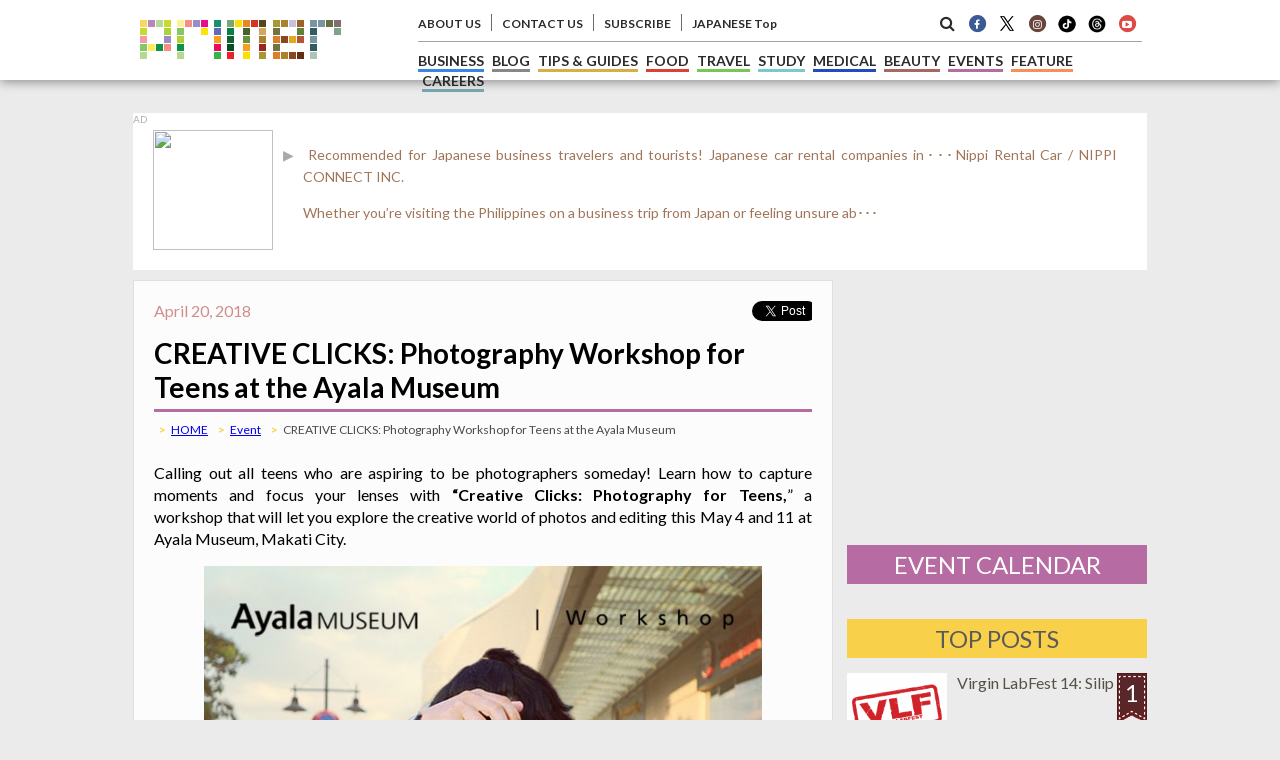

--- FILE ---
content_type: text/html; charset=UTF-8
request_url: https://primer.com.ph/event/2018/04/20/creative-clicks-photography-workshop-for-teens-at-the-ayala-museum/
body_size: 16277
content:

<html>

<head>
<meta name="keywords" content="Philippine,Manila,Makati,BGC,Events,Festivals,Conference" />
<meta name="description" content="<p>Time to learn advanced skills in this Photography Workshop for Teens!</p>
" />
<meta name="author" content="Primer Media Inc." lang="en" xml:lang="en" />
<title>CREATIVE CLICKS: Photography Workshop for Teens at the Ayala Museum | Philippine Primer</title>
<meta name="copyright" content="(c)primer.ph" />
<link rel="stylesheet" href="/common/css/new/style.event-single.css" type="text/css"/>
<link rel="stylesheet" href="/common/css/new/style.event.css" type="text/css"/>


<meta http-equiv="content-language" content="en" />
<meta http-equiv="Content-Type" content="text/html; charset=utf-8" />
<meta name=viewport content="width=device-width,initial-scale=1,maximum-scale=1">
<meta name="p:domain_verify" content="1a599bf894a453cfb5cfb6bfd2ba03fc"/>

<!-- OGP -->
<meta property="og:locale" content="en_US"/>
<meta property='fb:app_id' content='500002460011278'>
<meta property='og:site_name' content='Event'>
<meta property="og:title" content="CREATIVE CLICKS: Photography Workshop for Teens at the Ayala Museum">
<meta property="og:description" content="Time to learn advanced skills in this Photography Workshop for Teens!">
<meta property="og:url" content="https://primer.com.ph/event/2018/04/20/creative-clicks-photography-workshop-for-teens-at-the-ayala-museum/">
<meta property="og:type" content="article">
<meta property="article:publisher" content="https://www.facebook.com/Primer.com.ph">
<meta property="og:image" content="https://primer.com.ph/event/wp-content/uploads/sites/10/2018/04/creative-clicks-e1524212236198.jpg">
<meta name="twitter:card" content="summary_large_image">
<meta name="twitter:site" content="@PrimerPH">
<!-- OGP -->

<link href="https://maxcdn.bootstrapcdn.com/font-awesome/4.6.3/css/font-awesome.min.css" rel="stylesheet" integrity="sha384-T8Gy5hrqNKT+hzMclPo118YTQO6cYprQmhrYwIiQ/3axmI1hQomh7Ud2hPOy8SP1" crossorigin="anonymous">

<link rel="shortcut icon" type="image/x-icon" href="https://primer.com.ph/favicon.ico" />
<link rel="stylesheet" href="/common/css/new/import.css?131" type="text/css"/>

<link href="https://fonts.googleapis.com/css?family=Lato:100,100i,300,300i,400,400i,700,700i,900,900i&subset=latin-ext" rel="stylesheet">

<script src="https://code.jquery.com/jquery-3.1.0.min.js" type="c2488080d3e7829765d976e4-text/javascript"></script>
<script src="/common/js/ContentSlider.js" type="c2488080d3e7829765d976e4-text/javascript"></script>
    <script type="c2488080d3e7829765d976e4-text/javascript">
        $(document).ready(function(){
            $('.ContentSlide').ContentSlider();
        });
</script>

<!--AdAsia-->
<script type="c2488080d3e7829765d976e4-application/javascript" src="//anymind360.com/js/642/ats.js"></script>
<!--<script src="//fourmtagservices.appspot.com"></script>-->

<!-- GOOGLE ADS -->
<script async='async' src='https://www.googletagservices.com/tag/js/gpt.js' type="c2488080d3e7829765d976e4-text/javascript"></script>
<script type="c2488080d3e7829765d976e4-text/javascript">
  var googletag = googletag || {};
  googletag.cmd = googletag.cmd || [];
</script>

<script type="c2488080d3e7829765d976e4-text/javascript">
  googletag.cmd.push(function() {
    googletag.defineSlot('/134818407/ph_primer.com.ph_mb_article_afterarticle_rectangle_300x250', [300, 250], 'div-gpt-ad-1516847759024-0').addService(googletag.pubads());
    googletag.defineSlot('/134818407/ph_primer.com.ph_mb_article_leaderboard_320x100', [320, 100], 'div-gpt-ad-1516847759024-1').addService(googletag.pubads());
    googletag.defineSlot('/134818407/ph_primer.com.ph_mb_article_middle_rectangle_300x250', [300, 250], 'div-gpt-ad-1516847759024-2').addService(googletag.pubads());
    googletag.defineSlot('/134818407/ph_primer.com.ph_mb_home_leaderboard_320x100', [320, 100], 'div-gpt-ad-1516847759024-3').addService(googletag.pubads());
    googletag.defineSlot('/134818407/ph_primer.com.ph_pc_article_afterarticle_native', ['fluid'], 'div-gpt-ad-1516847759024-4').addService(googletag.pubads());
    googletag.defineSlot('/134818407/ph_primer.com.ph_pc_article_afterarticle_rectangle_left_300x250', [300, 250], 'div-gpt-ad-1516847759024-5').addService(googletag.pubads());
    googletag.defineSlot('/134818407/ph_primer.com.ph_pc_article_afterarticle_rectangle_right_300x250', [300, 250], 'div-gpt-ad-1516847759024-6').addService(googletag.pubads());
    googletag.defineSlot('/134818407/ph_primer.com.ph_pc_article_billboard_970x250//970x90', [[970, 90], [970, 250]], 'div-gpt-ad-1516847759024-7').addService(googletag.pubads());
    googletag.defineSlot('/134818407/ph_primer.com.ph_pc_article_doublerectangle_300x600', [300, 600], 'div-gpt-ad-1516847759024-8').addService(googletag.pubads());
    googletag.defineSlot('/134818407/ph_primer.com.ph_pc_article_right_rectangle_upper_300x250', [300, 250], 'div-gpt-ad-1516847759024-9').addService(googletag.pubads());
    googletag.defineSlot('/134818407/ph_primer.com.ph_pc_home_billboard_970x250//970x90', [[970, 90], [970, 250]], 'div-gpt-ad-1516847759024-10').addService(googletag.pubads());
    googletag.defineSlot('/134818407/ph_primer.com.ph_pc_home_doublerectangle_300x600', [300, 600], 'div-gpt-ad-1516847759024-11').addService(googletag.pubads());
    googletag.defineSlot('/134818407/ph_primer.com.ph_pc_home_native', ['fluid'], 'div-gpt-ad-1516847759024-12').addService(googletag.pubads());
    googletag.defineSlot('/134818407/ph_primer.com.ph_pc_home_right_rectangle_upper_300x250', [300, 250], 'div-gpt-ad-1516847759024-13').addService(googletag.pubads());
    googletag.pubads().enableSingleRequest();
    googletag.enableServices();
  });
</script>

<script type="c2488080d3e7829765d976e4-text/javascript" src="https://www.google.com/jsapi/"></script>
<!-- GOOGLE ADS -->

<script type="c2488080d3e7829765d976e4-text/javascript">
  (function(i,s,o,g,r,a,m){i['GoogleAnalyticsObject']=r;i[r]=i[r]||function(){
  (i[r].q=i[r].q||[]).push(arguments)},i[r].l=1*new Date();a=s.createElement(o),
  m=s.getElementsByTagName(o)[0];a.async=1;a.src=g;m.parentNode.insertBefore(a,m)
  })(window,document,'script','https://www.google-analytics.com/analytics.js','ga');

  ga('create', 'UA-57670670-1', 'auto');
  ga('send', 'pageview');

</script>

<!-- Google Tag Manager -->
<script type="c2488080d3e7829765d976e4-text/javascript">(function(w,d,s,l,i){w[l]=w[l]||[];w[l].push({'gtm.start':
new Date().getTime(),event:'gtm.js'});var f=d.getElementsByTagName(s)[0],
j=d.createElement(s),dl=l!='dataLayer'?'&l='+l:'';j.async=true;j.src=
'https://www.googletagmanager.com/gtm.js?id='+i+dl;f.parentNode.insertBefore(j,f);
})(window,document,'script','dataLayer','GTM-5GC45HR');</script>
<!-- End Google Tag Manager -->

<!-- Google Tag Manager -->
<script type="c2488080d3e7829765d976e4-text/javascript">(function(w,d,s,l,i){w[l]=w[l]||[];w[l].push({'gtm.start':
new Date().getTime(),event:'gtm.js'});var f=d.getElementsByTagName(s)[0],
j=d.createElement(s),dl=l!='dataLayer'?'&l='+l:'';j.async=true;j.src=
'https://www.googletagmanager.com/gtm.js?id='+i+dl;f.parentNode.insertBefore(j,f);
})(window,document,'script','dataLayer','GTM-PF9N6RK');</script>
<!-- End Google Tag Manager -->


<meta name='robots' content='max-image-preview:large' />
<link rel='dns-prefetch' href='//www.google.com' />
<link rel='dns-prefetch' href='//s.w.org' />
<link rel="alternate" type="application/rss+xml" title="Event &raquo; Feed" href="https://primer.com.ph/event/feed/" />
		<script type="c2488080d3e7829765d976e4-text/javascript">
			window._wpemojiSettings = {"baseUrl":"https:\/\/s.w.org\/images\/core\/emoji\/13.0.1\/72x72\/","ext":".png","svgUrl":"https:\/\/s.w.org\/images\/core\/emoji\/13.0.1\/svg\/","svgExt":".svg","source":{"concatemoji":"https:\/\/primer.com.ph\/event\/wp-includes\/js\/wp-emoji-release.min.js?ver=5.7.1"}};
			!function(e,a,t){var n,r,o,i=a.createElement("canvas"),p=i.getContext&&i.getContext("2d");function s(e,t){var a=String.fromCharCode;p.clearRect(0,0,i.width,i.height),p.fillText(a.apply(this,e),0,0);e=i.toDataURL();return p.clearRect(0,0,i.width,i.height),p.fillText(a.apply(this,t),0,0),e===i.toDataURL()}function c(e){var t=a.createElement("script");t.src=e,t.defer=t.type="text/javascript",a.getElementsByTagName("head")[0].appendChild(t)}for(o=Array("flag","emoji"),t.supports={everything:!0,everythingExceptFlag:!0},r=0;r<o.length;r++)t.supports[o[r]]=function(e){if(!p||!p.fillText)return!1;switch(p.textBaseline="top",p.font="600 32px Arial",e){case"flag":return s([127987,65039,8205,9895,65039],[127987,65039,8203,9895,65039])?!1:!s([55356,56826,55356,56819],[55356,56826,8203,55356,56819])&&!s([55356,57332,56128,56423,56128,56418,56128,56421,56128,56430,56128,56423,56128,56447],[55356,57332,8203,56128,56423,8203,56128,56418,8203,56128,56421,8203,56128,56430,8203,56128,56423,8203,56128,56447]);case"emoji":return!s([55357,56424,8205,55356,57212],[55357,56424,8203,55356,57212])}return!1}(o[r]),t.supports.everything=t.supports.everything&&t.supports[o[r]],"flag"!==o[r]&&(t.supports.everythingExceptFlag=t.supports.everythingExceptFlag&&t.supports[o[r]]);t.supports.everythingExceptFlag=t.supports.everythingExceptFlag&&!t.supports.flag,t.DOMReady=!1,t.readyCallback=function(){t.DOMReady=!0},t.supports.everything||(n=function(){t.readyCallback()},a.addEventListener?(a.addEventListener("DOMContentLoaded",n,!1),e.addEventListener("load",n,!1)):(e.attachEvent("onload",n),a.attachEvent("onreadystatechange",function(){"complete"===a.readyState&&t.readyCallback()})),(n=t.source||{}).concatemoji?c(n.concatemoji):n.wpemoji&&n.twemoji&&(c(n.twemoji),c(n.wpemoji)))}(window,document,window._wpemojiSettings);
		</script>
		<style type="text/css">
img.wp-smiley,
img.emoji {
	display: inline !important;
	border: none !important;
	box-shadow: none !important;
	height: 1em !important;
	width: 1em !important;
	margin: 0 .07em !important;
	vertical-align: -0.1em !important;
	background: none !important;
	padding: 0 !important;
}
</style>
	<link rel='stylesheet' id='wp-block-library-css'  href='https://primer.com.ph/event/wp-includes/css/dist/block-library/style.min.css?ver=5.7.1' type='text/css' media='all' />
<link rel='stylesheet' id='wordpress-popular-posts-css-css'  href='https://primer.com.ph/event/wp-content/plugins/wordpress-popular-posts/public/css/wpp.css?ver=4.2.0' type='text/css' media='all' />
<script type="c2488080d3e7829765d976e4-text/javascript" id='wpp-js-js-extra'>
/* <![CDATA[ */
var wpp_params = {"sampling_active":"0","sampling_rate":"100","ajax_url":"https:\/\/primer.com.ph\/event\/wp-json\/wordpress-popular-posts\/v1\/popular-posts\/","ID":"14720","token":"bffe5298bb","debug":""};
/* ]]> */
</script>
<script type="c2488080d3e7829765d976e4-text/javascript" src='https://primer.com.ph/event/wp-content/plugins/wordpress-popular-posts/public/js/wpp-4.2.0.min.js?ver=4.2.0' id='wpp-js-js'></script>
<link rel="https://api.w.org/" href="https://primer.com.ph/event/wp-json/" /><link rel="alternate" type="application/json" href="https://primer.com.ph/event/wp-json/wp/v2/posts/14720" /><link rel="EditURI" type="application/rsd+xml" title="RSD" href="https://primer.com.ph/event/xmlrpc.php?rsd" />
<link rel="wlwmanifest" type="application/wlwmanifest+xml" href="https://primer.com.ph/event/wp-includes/wlwmanifest.xml" /> 
<link rel="canonical" href="https://primer.com.ph/event/2018/04/20/creative-clicks-photography-workshop-for-teens-at-the-ayala-museum/" />
<link rel='shortlink' href='https://primer.com.ph/event/?p=14720' />
<link rel="alternate" type="application/json+oembed" href="https://primer.com.ph/event/wp-json/oembed/1.0/embed?url=https%3A%2F%2Fprimer.com.ph%2Fevent%2F2018%2F04%2F20%2Fcreative-clicks-photography-workshop-for-teens-at-the-ayala-museum%2F" />
<link rel="alternate" type="text/xml+oembed" href="https://primer.com.ph/event/wp-json/oembed/1.0/embed?url=https%3A%2F%2Fprimer.com.ph%2Fevent%2F2018%2F04%2F20%2Fcreative-clicks-photography-workshop-for-teens-at-the-ayala-museum%2F&#038;format=xml" />
<link rel="stylesheet" href="https://primer.com.ph/event/wp-content/plugins/wp-page-numbers/classic/wp-page-numbers.css" type="text/css" media="screen" /><script type="c2488080d3e7829765d976e4-text/javascript" src="https://primer.com.ph/event/wp-content/plugins/si-captcha-for-wordpress/captcha/si_captcha.js?ver=1769275936"></script>
<!-- begin SI CAPTCHA Anti-Spam - login/register form style -->
<style type="text/css">
.si_captcha_small { width:175px; height:45px; padding-top:10px; padding-bottom:10px; }
.si_captcha_large { width:250px; height:60px; padding-top:10px; padding-bottom:10px; }
img#si_image_com { border-style:none; margin:0; padding-right:5px; float:left; }
img#si_image_reg { border-style:none; margin:0; padding-right:5px; float:left; }
img#si_image_log { border-style:none; margin:0; padding-right:5px; float:left; }
img#si_image_side_login { border-style:none; margin:0; padding-right:5px; float:left; }
img#si_image_checkout { border-style:none; margin:0; padding-right:5px; float:left; }
img#si_image_jetpack { border-style:none; margin:0; padding-right:5px; float:left; }
img#si_image_bbpress_topic { border-style:none; margin:0; padding-right:5px; float:left; }
.si_captcha_refresh { border-style:none; margin:0; vertical-align:bottom; }
div#si_captcha_input { display:block; padding-top:15px; padding-bottom:5px; }
label#si_captcha_code_label { margin:0; }
input#si_captcha_code_input { width:65px; }
p#si_captcha_code_p { clear: left; padding-top:10px; }
.si-captcha-jetpack-error { color:#DC3232; }
</style>
<!-- end SI CAPTCHA Anti-Spam - login/register form style -->

<!-- BEGIN: WP Social Bookmarking Light HEAD -->


<script type="c2488080d3e7829765d976e4-text/javascript">
    (function (d, s, id) {
        var js, fjs = d.getElementsByTagName(s)[0];
        if (d.getElementById(id)) return;
        js = d.createElement(s);
        js.id = id;
        js.src = "//connect.facebook.net/en_US/sdk.js#xfbml=1&version=v2.7";
        fjs.parentNode.insertBefore(js, fjs);
    }(document, 'script', 'facebook-jssdk'));
</script>

<style type="text/css">
    .wp_social_bookmarking_light{
    border: 0 !important;
    padding: 40px 0 40px 60px !important;
    margin: 0 !important;
}
.wp_social_bookmarking_light div{
    float: left !important;
    border: 0 !important;
    padding: 0 !important;
    margin: 0 5px 0px 0 !important;
    min-height: 30px !important;
    line-height: 18px !important;
    text-indent: 0 !important;
}
.wp_social_bookmarking_light img{
    border: 0 !important;
    padding: 0;
    margin: 0;
    vertical-align: top !important;
}
.wp_social_bookmarking_light_clear{
    clear: both !important;
}
#fb-root{
    display: none;
}
.wsbl_twitter{
    width: 80px;
}
.wsbl_google_plus_one{
    width: 30px;
}
.wsbl_e-mail{
    width: 60px;
}
.wsbl_facebook_like iframe{
    max-width: none !important;
}
</style>
<!-- END: WP Social Bookmarking Light HEAD -->



</head>

<body>

<style>
.hright_searchbar form.google-search-form{
    width: calc(100% - 80px);
    float: left;
    background-color: white;
    padding-left: 15px;
    height: 80px;
}
.searchbar-button-search{
    background-color: rgb(77, 144, 254);
    background-image: -webkit-linear-gradient(top, rgb(77, 144, 254), rgb(71, 135, 237));
    border-bottom-color: rgb(48, 121, 237);
    border-bottom-left-radius: 2px;
    border-bottom-right-radius: 2px;
    border-bottom-style: solid;
    border-bottom-width: 1px;
    border-collapse: separate;
    border-image-outset: 0px;
    border-image-repeat: stretch;
    border-image-slice: 100%;
    border-image-source: none;
    border-image-width: 1;
    border-left-color: rgb(48, 121, 237);
    border-left-style: solid;
    border-left-width: 1px;
    border-right-color: rgb(48, 121, 237);
    border-right-style: solid;
    border-right-width: 1px;
    border-top-color: rgb(48, 121, 237);
    border-top-left-radius: 2px;
    border-top-right-radius: 2px;
    border-top-style: solid;
    border-top-width: 1px;
    color: rgb(255, 255, 255);
    cursor: pointer;
    font-size: 11px!important;
    font-weight:700;
    height: 40px;
    margin: 20px 15px;
    padding: 0 15px;
}
@media (max-width: 1024px){ 
    .searchbar-button-search{ margin: 10px 15px; } 
    .hright_searchbar form.google-search-form{height:60px;} 
}
@media screen and (max-width: 810px){
	.hright .hright_menu a:link, .hright .hright_menu a:visited {
		font-size: 20px;
		border: 1px #ccc solid;
		padding: 6px 8px;
		text-decoration: none;
		color: #4a4842;
		font-weight: 600;
		line-height: 56px;
	}
}
</style>

<header>
<div class="cmargin">
    <div class="hmenu content-width">

        <div class="hleft" style="margin:0px;">
            <a href="https://primer.com.ph" title="Philippine Primer Top Page" title="Philippine Primer | The Expats' Guide to the Philippine Lifestyle" title="Philippine Primer | The Expats' Guide to the Philippine Lifestyle"><img src="https://primer.com.ph/common/image/new/primerlogo.png?126" alt="Philippine Primer | The Expats' Guide to the Philippine Lifestyle" title="Philippine Primer | The Expats' Guide to the Philippine Lifestyle" title="Philippine Primer | The Expats' Guide to the Philippine Lifestyle" title="Philippine Primer | The Expats' Guide to the Philippine Lifestyle"></a>
        </div>
	
		<div class="hright hright_searchbar">
			<form method="get" action="https://www.google.com/search" target="_blank" class="google-search-form">
            	<input type="text" name="q" size="20" maxlength="255" value="" class="txt_google" placeholder="Google Custom Search" style="padding: 10px 15px; width: calc(100% - 110px);">
				<button type="submit" class="searchbar-button-search">Search</button>
            			<input type="hidden" name="sitesearch" value="primer.com.ph">
            			<input type="hidden" name="domains" value="primer.com.ph">
            			<input type="hidden" name="hl" value="en">
            			<input type="hidden" name="num" value="20">
            			<input type="hidden" name="ie" value="UTF-8">
            			<input type="hidden" name="oe" value="UTF-8">
        		</form>
				<button id="close-searchbar" class="searchbar-button"><i class="fa fa-times" aria-hidden="true"></i></button>
		</div>

<style>
.fa-stack-1x, .fa-stack-2x{
	top:0;
}
@media screen and (max-width: 425px){
	.hright .hright-jplink{
		margin-top:3px;
	}
	.hright .hright_menu a:link,
	.hright .hright_menu a:visited{
		font-size:20px;
		border:1px #ccc solid;
		padding:6px 8px;
	}
}
</style>


        <div class="hright">
            <div class="hright_menu" id="smart_menu">≡</div>
			<div id="headersearch_smart" class="hright_menu">
				<i class="fa fa-search sidesearch_smart" aria-hidden="true"></i>
            </div>
            <div class="hright_menu hright-jplink" id="smart_menu"><a href="https://primer.ph/">JP Top</a></div>

            <div class="hright_top">
                <div class="hrt_left">
					<!--
                    <li><a href="https://primer.com.ph/company/" title="WE HIRE" style="color: #1152c7;">WE ARE HIRING</a></li>
-->
					<?php// } ?>
                    <li><a href="https://primer.com.ph/company/about-us/" title="About Us">ABOUT US</a></li>
                    <li><a href="https://primer.com.ph/company/contact/" title="Contact Us">CONTACT US</a></li>
                    <li><a href="https://primer.com.ph/company/subscribe/" title="Subscribe">SUBSCRIBE</a></li>
                    <li><a href="https://primer.ph">JAPANESE Top</a></li>
                </div>
                <div class="hrt_right">
                    <li id="headersearch"><i class="fa fa-search sidesearch" aria-hidden="true"></i></li>
					<li class="sidesocials"><a href="https://www.facebook.com/Primer.com.ph/" title="Facebook Page"><span class="fa-stack fa-fw">
						<i class="fa fa-circle fa-stack-2x" style="color:#3c5b94"></i>
						<i class="fa fa-facebook fa-stack-1x" style="color:#fff;"></i>
						</span></a></li>
                    <li class="sidesocials"><a href="https://twitter.com/primerph" title="Twitter Account"><span class="fa-stack fa-fw">
						<img src="https://primer.com.ph/company/wp-content/uploads/sites/3/2023/12/logo-x-s2.png"></span></a></li>

					<li class="sidesocials"><a href="https://www.instagram.com/philippineprimer/" title="Instagram"><span class="fa-stack fa-fw">
						<i class="fa fa-circle fa-stack-2x" style="color:#6a453d"></i>
						<i class="fa fa-instagram fa-stack-1x" style="color:#fff;"></i></span></a></li>

					<li class="sidesocials">
						<a href="https://www.tiktok.com/@primerph" title="TikTok">
							<img src="/common/image/TikTok-s1.png" style="width:20px;" />
						</a>
					</li>

					<li class="sidesocials">
						<a href="https://www.threads.net/@philippineprimer" title="THreads">
							<img src="/common/image/banner/threads-s.png" style="width:20px;" />
						</a>
					</li>

                    <li class="sidesocials"><a href="https://www.youtube.com/channel/UC24vcv_OJpYD3POaVOtoiew" title="Youtube"><span class="fa-stack fa-fw">
						<i class="fa fa-circle fa-stack-2x" style="color:#dc4b46"></i>
						<i class="fa fa-youtube-play fa-stack-1x" style="color:#fff;"></i></span></a>
					</li>
                </div>
            </div>

            <div class="hright_bottom">
                 <li class="t6"><a href="https://primer.com.ph/business/" title="Philippine Business">BUSINESS</a></li>
                 <li class="t9"><a href="https://primer.com.ph/blog/" title="Philippine Related Blog">BLOG</a></li>
                 <li class="t8"><a href="https://primer.com.ph/tips-guides/" title="Philippine Tips & Guides">TIPS &amp; GUIDES</a></li>
                 <li class="t2"><a href="https://primer.com.ph/food/" title="Philippine Food">FOOD</a></li>
                 <li class="t4"><a href="https://primer.com.ph/travel/" title="Philippine Travel">TRAVEL</a></li>
                 <li class="t5"><a href="https://primer.com.ph/study/" title="Philippine Study">STUDY</a></li>
                 <li class="t11"><a href="https://primer.com.ph/medical/" title="Philippine Medical">MEDICAL</a></li>
                 <li class="t3"><a href="https://primer.com.ph/beauty-fashion/" title="Philippine Beauty">BEAUTY</a></li>
                 <li class="t7"><a href="https://primer.com.ph/event/" title="Philippine Events">EVENTS</a></li>
                 <li class="t1"><a href="https://primer.com.ph/feature/" title="Featured Philippine">FEATURE</a></li>
                 <li class="t12"><a href="https://primer.com.ph/careers/" title="Featured Philippine">CAREERS</a></li>
<!--
		 <li class="t10"><a href="https://primer.com.ph/back-issues/" title="Philippine Primer Magazines">MAGAZINE</a></li>
-->
				            </div>

        </div>


    </div>
</div>
</header>

<!-- FB -->
<div id="fb-root"></div>
<script type="c2488080d3e7829765d976e4-text/javascript">(function(d, s, id) {
  var js, fjs = d.getElementsByTagName(s)[0];
  if (d.getElementById(id)) return;
  js = d.createElement(s); js.id = id;                                     
  js.src = "https://connect.facebook.net/en_US/sdk.js#xfbml=1&version=v2.6&appId=500002460011278"; 
  fjs.parentNode.insertBefore(js, fjs);
}(document, 'script', 'facebook-jssdk'));</script>
<!-- FB -->

<div class="site-body">

<div class="cmargin mcontent-head">

<!-- SWP -->
<!-- SWP Banner  -->
<style>
.swpAds {
    max-width: 1014px;
    width: 100%;
    margin: 10px auto;
    padding-bottom:10px;
    background:#fff;
}
.swpAds span {
    font-size: 10px;
    color: #aeaeae;
}
.swpAds>div {
    width: 96%;
    margin: 5px auto 10px;
    display: flex;
    flex-wrap: wrap;
}
.swpAdsTxt p.awpAdsTitle::before {
    content: "▶";
    width: 18px;
    height: 16px;
    margin-left: -20px;
    color:#aaa;
}
.swpSdsImg {
    display: flex;
    align-items: center;
}
.swpSdsImg img{
    width:120px;
}
.swpAdsTxt {
    width: calc(100% - 160px);
    padding-left: 30px;
    font-size: 14px;
}
.swpAdsTxt a:link,
.swpAdsTxt a:visited {
    color: #a0765a;
    text-decoration:none;
}
@media screen and (max-width:480px) {
    .swpAdsTxt .swpAdsDesc {
        display:none;
    }
}
</style>

	  <!--2021/8/14/　Nishigaki SWP カテゴリーの記事をランダムに表示 -->
                                                                                                                                                                                                                                                                                                                                                                                                                                                                                                                                                                                                                                                                                                                                                                                                                                                                                                                                                                                                                                                                                                                                                                                                                                                                                                                                                                                                                                                                                                                                                                                                                                                                                                                                                                                                                                                                                                                                                                                                                                                                                                                                                                                                                                                                                                                                                                                                                                                                                                                                                                                                                                                                                                                                                                                                                                                                                                                                                                                                                                                                                                                                                                                                                                                                                                                                                                                                                                                                                                                                                                                                                                                                                                                                                                                                                                                                                                                                                                                                                                                                                                                                                                                                                                                                                                                                                                                                                                                                                                                                                                                                                                                                                                                                                                                                                                                                                                                                                                                                                                                                                                                                                                                                                                                                                                                                                                                                                                                                                                                                                                                                                                                                                                                                                                                                                                                                                                                                                                                                                                                                                                                                                                                                                                                                                                                                                                                                                                                                                                                                                                                                                                                                                                                                                                                                                                                                                                                                                                                                                                                                                                                                                                                                                                                                                                                                                                                                                                                                                                                                                                                                                                                                                                                                                                                                                                                                                                                                                                                                                                                                                                                                                                                                                                                                                                                                                                                                                                                                                                                                                                                                                                                                                                                                                                                                                                                                                                                                                                                                                                                                                                                                                                                                                                                                                                                                                                                                                                                                                                                                                                                                                                                                                                                                                                                                                                                                                                                                                                                                                                                                                                                                                                                                                                                                                                                                                                                                                                                                                                                                                                                                                                                                                                                                                                                                                                                                                                                                                                                                                                                                                                                                                                                                                                                                                                                                                                                                                                                                                                                                                                                                                                                                                                                                                                                                                                                                                                                                                                                                                                                                                                                                                                                                                                                                                                                                                                                                                                                                                                                                                                                                                                                                                                                                                                                                                                                                                                                                                                                                                                                                                                                                                                                                                                                                                                                                                                                                                                                                                                                                                                                                                                                                                                                                                                                                                                                                                                                                                                                                                                                                                                                                                                                                                                                                                                                                                                                                                                                                                                                                                                                                                                                                                                                                                                                                                                                                                                                                                                                                                                                                                                                                                                                                                                                                                                                                                                                                                                                                                                                                                                                                                                                                                                                                                                                                                                                                                                                                                                                                                                                                                                                                                                                                                                                                                                                                                                                                                                                                                                                                                                                                                                                                                                                                                                                                                                                                                                                                                                                                                                                                                                                                                                                                                                                                                                                                                                                                                                                                                                                                                                                                                                                                                                                                                                                                                                                                                                                                                                                                                                                                                                                                                                                                                                                                                                                                                                                                                                                                                                                                                                                                                                                                                                                                                                                                                                                                                                                                                                                                                                                                                                                                                                                                                                                                                                                                                                                                                                                                                                                                                                                                                                                                                                                                                                                                                                                                                                                                                                                                                                                                                                                                                                                                                                                                                                                                                                                                                                                                                                                                                                                                                                                                                                                                                                                                                                                                        <div class="swpAds" style="border-bottom:none;">
    <span>AD</span>
    <div>
        <div class="swpSdsImg">
            <a href="https://primer.com.ph/business/nippi-rental-car-nippi-connect-inc/">
                <img src="" class="" alt="" loading="lazy" thumbnail="" />
            </a>
        </div>
        <div class="swpAdsTxt">
            <p class="awpAdsTitle">
                <a href="https://primer.com.ph/business/nippi-rental-car-nippi-connect-inc/"> &nbsp;Recommended for Japanese business travelers and tourists! Japanese car rental companies in･･･Nippi Rental Car / NIPPI CONNECT INC.</a>
            </p>
            <p class="swpAdsDesc">
                <a href="https://primer.com.ph/business/nippi-rental-car-nippi-connect-inc/">
                Whether you’re visiting the Philippines on a business trip from Japan or feeling unsure ab･･･</p>
                                    </a>
            </p>
        </div>
    </div>
</div>
                                                                                <!-- SWP Banner -->
<!-- SWP -->

    <div class="content-width">
        <div class="main-content">
			      	<article>
		<div class="single-content">
			<div class="cat-meta">
				<div class="cat-date">April 20, 2018</div>
				<div class="fb-share-button"><iframe allowtransparency="true" frameborder="0" scrolling="no" src="//platform.twitter.com/widgets/tweet_button.html?url=https://primer.com.ph/event/2018/04/20/creative-clicks-photography-workshop-for-teens-at-the-ayala-museum/&amp;lang=en&amp;count=horizontal" style="width:60px; height:20px;"></iframe>
				</div>
				<div class="fb-share-button" data-href="https://primer.com.ph/event/2018/04/20/creative-clicks-photography-workshop-for-teens-at-the-ayala-museum/" data-layout="button_count"></div>
			</div>

			<h1 class="cat-header">CREATIVE CLICKS: Photography Workshop for Teens at the Ayala Museum</h1>
			<div class="single-siteurl">
				<li><a href="https://primer.com.ph/">HOME</a></li>
				<li><a href="https://primer.com.ph/event/">Event</a></li>
				<li>CREATIVE CLICKS: Photography Workshop for Teens at the Ayala Museum</li>
			</div>

                        <div class="ad-mobile-topbanner">
<!-- /134818407/ph_primer.com.ph_mb_article_leaderboard_320x100 -->
<div id='div-gpt-ad-1516847759024-1' style='height:100px; width:320px;'>
<script type="c2488080d3e7829765d976e4-text/javascript">
googletag.cmd.push(function() { googletag.display('div-gpt-ad-1516847759024-1'); });
</script>
</div>
                        </div>

              		<p style="text-align: justify"><span style="font-weight: 400">Calling out all teens who are aspiring to be photographers someday! Learn how to capture moments and focus your lenses with <strong>“Creative Clicks: Photography for Teens,</strong>” a workshop that will let you explore the creative world of photos and editing this May 4 and 11 at Ayala Museum, Makati City.</span></p>
<p style="text-align: center"><img loading="lazy" width="751" height="1024" class="aligncenter size-large wp-image-14721" src="https://primer.com.ph/event/wp-content/uploads/sites/10/2018/04/creative-clicks-751x1024.jpg" alt="" /></p>
<p style="text-align: center"><em>/IMAGE ayalamuseum.org</em></p>
<p style="text-align: justify"><span style="font-weight: 400">After having photography as a hobby, young adults ages 13 to 19 years old can now level up their skills in photography through this workshop. UP Diliman graduate Jam Ramos, contributing photographer at Top Gear Philippines and Visual Arts professor, will be facilitating the said lecture.</span></p>
<p style="text-align: justify"><span style="font-weight: 400">Learn more about the basics of photography and the technical skills in this workshop! This workshop will also hold photo shoots and photo clinics, as well as hands-on sessions where one will get to experience post-processing photos. Things to be discussed in the event include basic understanding of DSLR, lighting, exposure, and lens to your photos’ composition, design and subject. Make sure to bring your own DSLR camera!</span></p>
<p style="text-align: justify"><span style="font-weight: 400">Rates for the workshop will be Php 3500 inclusive of materials, handouts, snacks, one day free access to the Ayala Museum and Filipinas Heritage Library. Early registrants can have a 10% discount as well as museum members and Acentives members. Deadline for reservations is until April 23, 2018.</span></p>
<p style="text-align: justify"><span style="font-weight: 400"><strong>Details<br />
</strong></span><span style="font-weight: 400">What: Creative Clicks: Photography for Teens<br />
</span><span style="font-weight: 400">When: May 4 and 11 2018 (9:00 am to 12:00 nn)<br />
</span><span style="font-weight: 400">Where: Ayala Museum Makati Avenue corner De La Rosa St., </span><span style="font-weight: 400">Greenbelt Park, Makati City </span></p>
<p style="text-align: justify"><span style="font-weight: 400">For inquiries and reservations:<br />
</span><span style="font-weight: 400">TEL: 02-759-8288<br />
</span><span style="font-weight: 400">Email: </span><a href="mailto:education@ayalamuseum.org"><span style="font-weight: 400">education@ayalamuseum.org<br />
</span></a><span style="font-weight: 400">Register at: </span><a href="http://bit.ly/AyalaMuseum2018workshop"><span style="font-weight: 400">http://bit.ly/AyalaMuseum2018workshop</span></a></p>
<hr />
<p style="text-align: justify"><span style="font-size: 10pt"><em>Source: <a href="http://www.ayalamuseum.org/2018/03/22/creative-clicks-photography-workshop-for-young-adults/" target="_blank">ayalamuseum.org<br />
</a></em></span><em>Written by Vinnise Marcelo</em></p>

                        <div class="ad-mobile-rectangle">
<!-- /134818407/ph_primer.com.ph_mb_article_middle_rectangle_300x250 -->
<div id='div-gpt-ad-1516847759024-2' style='height:250px; width:300px;'>
<script type="c2488080d3e7829765d976e4-text/javascript">
googletag.cmd.push(function() { googletag.display('div-gpt-ad-1516847759024-2'); });
</script>
</div>
                        </div>

							<div style="margin:10px 0px;">
				<span style="font-weight:bold;padding:5px 0px;">Google Map:</span>
          			<iframe src="https://www.google.com/maps/embed?pb=!1m18!1m12!1m3!1d3861.7986836878667!2d121.02114311483965!3d14.553501989832505!2m3!1f0!2f0!3f0!3m2!1i1024!2i768!4f13.1!3m3!1m2!1s0x3397ca38467a88df%3A0xe2dafa4424794692!2sAyala+Museum!5e0!3m2!1sen!2sph!4v1524212324390" width="600" height="450" frameborder="0" style="border:0" allowfullscreen></iframe>				</div>
       					</div>
		</article>

                <div class="ad-pc-middle-container">
                    <div class="ad-mobile-rectangle">
<!-- /134818407/ph_primer.com.ph_mb_article_afterarticle_rectangle_300x250 -->
<div id='div-gpt-ad-1516847759024-0' style='height:250px; width:300px;'>
<script type="c2488080d3e7829765d976e4-text/javascript">
googletag.cmd.push(function() { googletag.display('div-gpt-ad-1516847759024-0'); });
</script>
</div>
                    </div>
                    <div class="ad-left ad-pc-rectangle">
<!-- /134818407/ph_primer.com.ph_pc_article_afterarticle_rectangle_left_300x250 -->
<div id='div-gpt-ad-1516847759024-5' style='height:250px; width:300px;'>
<script type="c2488080d3e7829765d976e4-text/javascript">
googletag.cmd.push(function() { googletag.display('div-gpt-ad-1516847759024-5'); });
</script>
</div>
　　　　　　　　　　　</div>
                    <div class="ad-right ad-pc-rectangle">
<!-- /134818407/ph_primer.com.ph_pc_article_afterarticle_rectangle_right_300x250 -->
<div id='div-gpt-ad-1516847759024-6' style='height:250px; width:300px;'>
<script type="c2488080d3e7829765d976e4-text/javascript">
googletag.cmd.push(function() { googletag.display('div-gpt-ad-1516847759024-6'); });
</script>
</div>
　　　　　　　　　　　</div>
                </div>

		<div class="cat-comments">
		 		</div>
		
				
		<div class="cat-title cat-additional">
        		You might also like...
    		</div>
		
		                        			<div class="cat-article">
        			<a href="https://primer.com.ph/event/harmony-of-friendship/" title="The Japan Foundation, Manila Presents “Harmony of Friendship: A Jazz Prelude to 70 Years of Japan-Philippines Ties&#8221;"><img width="290" height="218" src="https://primer.com.ph/event/wp-content/uploads/sites/10/2026/01/Untitled-design-3-290x218.png" class="attachment-290x218 size-290x218 wp-post-image" alt="The Japan Foundation, Manila Presents “Harmony of Friendship: A Jazz Prelude to 70 Years of Japan-Philippines Ties&#8221;" loading="lazy" title="The Japan Foundation, Manila Presents “Harmony of Friendship: A Jazz Prelude to 70 Years of Japan-Philippines Ties&#8221;" srcset="https://primer.com.ph/event/wp-content/uploads/sites/10/2026/01/Untitled-design-3-290x218.png 290w, https://primer.com.ph/event/wp-content/uploads/sites/10/2026/01/Untitled-design-3-300x225.png 300w, https://primer.com.ph/event/wp-content/uploads/sites/10/2026/01/Untitled-design-3-768x576.png 768w, https://primer.com.ph/event/wp-content/uploads/sites/10/2026/01/Untitled-design-3.png 800w" sizes="(max-width: 290px) 100vw, 290px" /></a>

        			<div class="carticle-title c-events">
            				<a href="https://primer.com.ph/event/harmony-of-friendship/" title="The Japan Foundation, Manila Presents “Harmony of Friendship: A Jazz Prelude to 70 Years of Japan-Philippines Ties&#8221;">The Japan Foundation, Manila Presents “Harmony of Friendship: A Jazz Prelude to 70 Years of Japan-Philippines Ties&#8221;</a>
       	 			</div>

        			<div class="carticle-desc">
            				<a href="https://primer.com.ph/event/harmony-of-friendship/" title="The Japan Foundation, Manila Presents “Harmony of Friendship: A Jazz Prelude to 70 Years of Japan-Philippines Ties&#8221;">The Japan Foundation, Manila proudly presents “Harmony of Friendship: A Jazz Prelude to 70 Years of Japan–Philippines Ties,” a special evening of music that highlights cultural exchange through the universal language of jazz.</a>
        			</div>


				<div class="carticle-tags">
            <li>TAGS:</li>
	    <li><a href="https://primer.com.ph/event/category/location/makati/" title="Makati">Makati</a></li><li><a href="https://primer.com.ph/event/category/interest/performing-arts/" title="Performing Arts">Performing Arts</a></li>	    <li><a href="https://primer.com.ph/event/category/type/festival/music-festival/" title="Music Festival">Music Festival</a></li><li><a href="https://primer.com.ph/event/category/type/entertainment/performance/" title="Performance">Performance</a></li><li><a href="https://primer.com.ph/event/category/interest/performing-arts/" title="Performing Arts">Performing Arts</a></li>        </div>				

    			</div>
		                        			<div class="cat-article">
        			<a href="https://primer.com.ph/event/passionism-volume-2/" title="Passionism Volume 2.0 Brings High-Energy Dance Performances to Grand Central Park BGC"><img width="290" height="218" src="https://primer.com.ph/event/wp-content/uploads/sites/10/2026/01/LIV-Dance-Academy-and-Entertainment-290x218.png" class="attachment-290x218 size-290x218 wp-post-image" alt="Passionism Volume 2.0 Brings High-Energy Dance Performances to Grand Central Park BGC" loading="lazy" title="Passionism Volume 2.0 Brings High-Energy Dance Performances to Grand Central Park BGC" srcset="https://primer.com.ph/event/wp-content/uploads/sites/10/2026/01/LIV-Dance-Academy-and-Entertainment-290x218.png 290w, https://primer.com.ph/event/wp-content/uploads/sites/10/2026/01/LIV-Dance-Academy-and-Entertainment-300x225.png 300w, https://primer.com.ph/event/wp-content/uploads/sites/10/2026/01/LIV-Dance-Academy-and-Entertainment-768x576.png 768w, https://primer.com.ph/event/wp-content/uploads/sites/10/2026/01/LIV-Dance-Academy-and-Entertainment.png 800w" sizes="(max-width: 290px) 100vw, 290px" /></a>

        			<div class="carticle-title c-events">
            				<a href="https://primer.com.ph/event/passionism-volume-2/" title="Passionism Volume 2.0 Brings High-Energy Dance Performances to Grand Central Park BGC">Passionism Volume 2.0 Brings High-Energy Dance Performances to Grand Central Park BGC</a>
       	 			</div>

        			<div class="carticle-desc">
            				<a href="https://primer.com.ph/event/passionism-volume-2/" title="Passionism Volume 2.0 Brings High-Energy Dance Performances to Grand Central Park BGC">LIV Dance Academy &amp; Entertainment is set to captivate audiences with Passionism Volume 2.0, a vibrant dance recital that celebrates movement, creativity, and youthful expression.</a>
        			</div>


				<div class="carticle-tags">
            <li>TAGS:</li>
	    <li><a href="https://primer.com.ph/event/category/location/taguig/" title="Taguig">Taguig</a></li><li><a href="https://primer.com.ph/event/category/location/taguig/bonifacio-global-city/" title="Bonifacio Global City">Bonifacio Global City</a></li><li><a href="https://primer.com.ph/event/category/interest/performing-arts/" title="Performing Arts">Performing Arts</a></li>	    <li><a href="https://primer.com.ph/event/category/type/entertainment/" title="Entertainment">Entertainment</a></li><li><a href="https://primer.com.ph/event/category/type/entertainment/performance/" title="Performance">Performance</a></li><li><a href="https://primer.com.ph/event/category/interest/performing-arts/" title="Performing Arts">Performing Arts</a></li>        </div>				

    			</div>
		                                                    <div class="cat-article ad-native-v1" style="display:block; overflow:hidden; background-color:white;">
<!-- /134818407/ph_primer.com.ph_pc_article_afterarticle_native -->
<div id='div-gpt-ad-1516847759024-4'>
<script type="c2488080d3e7829765d976e4-text/javascript">
googletag.cmd.push(function() { googletag.display('div-gpt-ad-1516847759024-4'); });
</script>
</div>
                            </div>
                        			<div class="cat-article">
        			<a href="https://primer.com.ph/event/2025/12/05/panasonic-unveils-spaces-of-true-japanese-excellence-pop-up-experience-across-metro-manila/" title="Panasonic Unveils “Spaces of True Japanese Excellence” Pop-Up Experience Across Metro Manila"><img width="290" height="218" src="https://primer.com.ph/event/wp-content/uploads/sites/10/2025/12/Panasonic-Philippines-290x218.png" class="attachment-290x218 size-290x218 wp-post-image" alt="Panasonic Unveils “Spaces of True Japanese Excellence” Pop-Up Experience Across Metro Manila" loading="lazy" title="Panasonic Unveils “Spaces of True Japanese Excellence” Pop-Up Experience Across Metro Manila" srcset="https://primer.com.ph/event/wp-content/uploads/sites/10/2025/12/Panasonic-Philippines-290x218.png 290w, https://primer.com.ph/event/wp-content/uploads/sites/10/2025/12/Panasonic-Philippines-300x225.png 300w, https://primer.com.ph/event/wp-content/uploads/sites/10/2025/12/Panasonic-Philippines-768x576.png 768w, https://primer.com.ph/event/wp-content/uploads/sites/10/2025/12/Panasonic-Philippines.png 800w" sizes="(max-width: 290px) 100vw, 290px" /></a>

        			<div class="carticle-title c-events">
            				<a href="https://primer.com.ph/event/2025/12/05/panasonic-unveils-spaces-of-true-japanese-excellence-pop-up-experience-across-metro-manila/" title="Panasonic Unveils “Spaces of True Japanese Excellence” Pop-Up Experience Across Metro Manila">Panasonic Unveils “Spaces of True Japanese Excellence” Pop-Up Experience Across Metro Manila</a>
       	 			</div>

        			<div class="carticle-desc">
            				<a href="https://primer.com.ph/event/2025/12/05/panasonic-unveils-spaces-of-true-japanese-excellence-pop-up-experience-across-metro-manila/" title="Panasonic Unveils “Spaces of True Japanese Excellence” Pop-Up Experience Across Metro Manila">Panasonic Philippines is bringing a unique and immersive showcase to shoppers this holiday season with “Spaces of True Japanese Excellence.”</a>
        			</div>


				<div class="carticle-tags">
            <li>TAGS:</li>
	    <li><a href="https://primer.com.ph/event/category/location/makati/ayala-center/" title="Ayala Center">Ayala Center</a></li><li><a href="https://primer.com.ph/event/category/location/makati/ayala-center/glorietta/" title="Glorietta">Glorietta</a></li>	    <li><a href="https://primer.com.ph/event/category/type/trade-show/exhibit/" title="Exhibit">Exhibit</a></li>        </div>				

    			</div>
		                        			<div class="cat-article">
        			<a href="https://primer.com.ph/event/world-bazaar-festival-2025" title="World Bazaar Festival 2025: A Grand 25th Anniversary Celebration of Holiday Shopping and Community Giving"><img width="290" height="218" src="https://primer.com.ph/event/wp-content/uploads/sites/10/2025/12/Feature-Image-Template-290x218.png" class="attachment-290x218 size-290x218 wp-post-image" alt="World Bazaar Festival 2025: A Grand 25th Anniversary Celebration of Holiday Shopping and Community Giving" loading="lazy" title="World Bazaar Festival 2025: A Grand 25th Anniversary Celebration of Holiday Shopping and Community Giving" srcset="https://primer.com.ph/event/wp-content/uploads/sites/10/2025/12/Feature-Image-Template-290x218.png 290w, https://primer.com.ph/event/wp-content/uploads/sites/10/2025/12/Feature-Image-Template-300x225.png 300w, https://primer.com.ph/event/wp-content/uploads/sites/10/2025/12/Feature-Image-Template-768x576.png 768w, https://primer.com.ph/event/wp-content/uploads/sites/10/2025/12/Feature-Image-Template.png 800w" sizes="(max-width: 290px) 100vw, 290px" /></a>

        			<div class="carticle-title c-events">
            				<a href="https://primer.com.ph/event/world-bazaar-festival-2025" title="World Bazaar Festival 2025: A Grand 25th Anniversary Celebration of Holiday Shopping and Community Giving">World Bazaar Festival 2025: A Grand 25th Anniversary Celebration of Holiday Shopping and Community Giving</a>
       	 			</div>

        			<div class="carticle-desc">
            				<a href="https://primer.com.ph/event/world-bazaar-festival-2025" title="World Bazaar Festival 2025: A Grand 25th Anniversary Celebration of Holiday Shopping and Community Giving">The holiday excitement is building as the World Bazaar Festival—one of the country’s biggest and longest-running Christmas shopping events—returns this December at World Trade Center Metro Manila for a milestone year. Taking place from December 12 to 21, 2025, from 10:00 a.m. to 10:00 p.m., this highly anticipated bazaar gathers hundreds of local and international exhibitors under one roof. Now on its 25th edition, the festival once again transforms the World Trade Center Metro Manila into a vibrant marketplace filled with shops, activities, and special attractions designed to make every visit memorable. Visitors can explore a wide selection of gift ideas—from fashion, beauty, home décor, and kitchen essentials to toys, [&hellip;]</a>
        			</div>


				<div class="carticle-tags">
            <li>TAGS:</li>
	    <li><a href="https://primer.com.ph/event/category/location/pasay/world-trade-center/" title="World Trade Center">World Trade Center</a></li>	    <li><a href="https://primer.com.ph/event/category/type/fair-and-expo/bazaar/" title="Bazaar">Bazaar</a></li><li><a href="https://primer.com.ph/event/category/type/fair-and-expo/" title="Fair &amp; Expo">Fair &amp; Expo</a></li>        </div>				

    			</div>
		                        			<div class="cat-article">
        			<a href="https://primer.com.ph/event/high-street-holiday-2025/" title="High Street Holiday 2025 Brings a Season of Wonder to Bonifacio High Street"><img width="290" height="218" src="https://primer.com.ph/event/wp-content/uploads/sites/10/2025/11/High-Street-Holiday-290x218.png" class="attachment-290x218 size-290x218 wp-post-image" alt="High Street Holiday 2025 Brings a Season of Wonder to Bonifacio High Street" loading="lazy" title="High Street Holiday 2025 Brings a Season of Wonder to Bonifacio High Street" srcset="https://primer.com.ph/event/wp-content/uploads/sites/10/2025/11/High-Street-Holiday-290x218.png 290w, https://primer.com.ph/event/wp-content/uploads/sites/10/2025/11/High-Street-Holiday-300x225.png 300w, https://primer.com.ph/event/wp-content/uploads/sites/10/2025/11/High-Street-Holiday-768x576.png 768w, https://primer.com.ph/event/wp-content/uploads/sites/10/2025/11/High-Street-Holiday.png 800w" sizes="(max-width: 290px) 100vw, 290px" /></a>

        			<div class="carticle-title c-events">
            				<a href="https://primer.com.ph/event/high-street-holiday-2025/" title="High Street Holiday 2025 Brings a Season of Wonder to Bonifacio High Street">High Street Holiday 2025 Brings a Season of Wonder to Bonifacio High Street</a>
       	 			</div>

        			<div class="carticle-desc">
            				<a href="https://primer.com.ph/event/high-street-holiday-2025/" title="High Street Holiday 2025 Brings a Season of Wonder to Bonifacio High Street">The magic of the holidays is set to illuminate Bonifacio High Street as it launches High Street Holiday 2025</a>
        			</div>


				<div class="carticle-tags">
            <li>TAGS:</li>
	    <li><a href="https://primer.com.ph/event/category/location/taguig/" title="Taguig">Taguig</a></li><li><a href="https://primer.com.ph/event/category/location/taguig/bonifacio-global-city/" title="Bonifacio Global City">Bonifacio Global City</a></li><li><a href="https://primer.com.ph/event/category/location/taguig/bonifacio-global-city/bonifacio-highstreet/" title="Bonifacio Highstreet">Bonifacio Highstreet</a></li>	    <li><a href="https://primer.com.ph/event/category/type/social/meet-and-greet/" title="Meet &amp; Greet">Meet &amp; Greet</a></li><li><a href="https://primer.com.ph/event/category/type/entertainment/performance/" title="Performance">Performance</a></li>        </div>				

    			</div>
		        </div>
        <div class="right-content">
            <aside>
<div class="ad-pc-rectangle">
    <!-- /134818407/ph_primer.com.ph_pc_article_right_rectangle_upper_300x250 -->
<div id='div-gpt-ad-1516847759024-9' style='height:250px; width:300px;'>
<script type="c2488080d3e7829765d976e4-text/javascript">
googletag.cmd.push(function() { googletag.display('div-gpt-ad-1516847759024-9'); });
</script>
</div>
    </div>

<!-- SideBar Navigation: BEGIN -->
                        <div class="right-blog right-space">
                <h2 class="rhighlight chr-event">EVENT CALENDAR</h2>
                <div class="cat-calendar">
                    <script class="ai1ec-widget-placeholder" data-widget="ai1ec_agenda_widget" data-events_seek_type="events" type="c2488080d3e7829765d976e4-text/javascript">
  (function(){var d=document,s=d.createElement('script'),
  i='ai1ec-script';if(d.getElementById(i))return;s.async=1;
  s.id=i;s.src='//primer.com.ph/event/?ai1ec_js_widget';
  d.getElementsByTagName('head')[0].appendChild(s);})();
</script>
                </div>
            </div>
<!-- Latest Post: BEGIN -->
    <div class="right-blog right-space">
        <h2 class="rhighlight">TOP POSTS</h2>    
         <div class="trendingpost">
      <div class="trendingpost-img">
       <div class="post-thumbnail"><a href="https://primer.com.ph/event/2018/05/03/virgin-labfest-14-silip/" title="Virgin LabFest 14: Silip">
         <img width="290" height="218" src="https://primer.com.ph/event/wp-content/uploads/sites/10/2018/05/29511488_1608751165828094_678723288208728187_n-290x218.png" class="attachment-High Street Holiday 2025 Brings a Season of Wonder to Bonifacio High StreetxHigh Street Holiday 2025 Brings a Season of Wonder to Bonifacio High Street size-High Street Holiday 2025 Brings a Season of Wonder to Bonifacio High StreetxHigh Street Holiday 2025 Brings a Season of Wonder to Bonifacio High Street wp-post-image" alt="" loading="lazy" srcset="https://primer.com.ph/event/wp-content/uploads/sites/10/2018/05/29511488_1608751165828094_678723288208728187_n-290x218.png 290w, https://primer.com.ph/event/wp-content/uploads/sites/10/2018/05/29511488_1608751165828094_678723288208728187_n-300x225.png 300w, https://primer.com.ph/event/wp-content/uploads/sites/10/2018/05/29511488_1608751165828094_678723288208728187_n-768x576.png 768w, https://primer.com.ph/event/wp-content/uploads/sites/10/2018/05/29511488_1608751165828094_678723288208728187_n-e1525331650941.png 700w" sizes="(max-width: 290px) 100vw, 290px" /></a></div>
      </div>
      <div class="trendingpost-text">

       <h3 class="trending-title texttitle"><a href="https://primer.com.ph/event/2018/05/03/virgin-labfest-14-silip/" title="Virgin LabFest 14: Silip">
         Virgin LabFest 14: Silip</a></h3>
      </div>
      <div class="trendingpost-rank r1">1</div>
     </div>
     <div class="trendingpost">
      <div class="trendingpost-img">
       <div class="post-thumbnail"><a href="https://primer.com.ph/event/2018/09/24/cine-europa-2018-comes-to-the-philippines-starting-september/" title="Cine Europa 2018 Comes to the Philippines Starting September">
         <img width="290" height="218" src="https://primer.com.ph/event/wp-content/uploads/sites/10/2018/09/OMNIBUS-Cine-Europa-backdrop-1300x939-290x218.png" class="attachment-High Street Holiday 2025 Brings a Season of Wonder to Bonifacio High StreetxHigh Street Holiday 2025 Brings a Season of Wonder to Bonifacio High Street size-High Street Holiday 2025 Brings a Season of Wonder to Bonifacio High StreetxHigh Street Holiday 2025 Brings a Season of Wonder to Bonifacio High Street wp-post-image" alt="" loading="lazy" /></a></div>
      </div>
      <div class="trendingpost-text">

       <h3 class="trending-title texttitle"><a href="https://primer.com.ph/event/2018/09/24/cine-europa-2018-comes-to-the-philippines-starting-september/" title="Cine Europa 2018 Comes to the Philippines Starting September">
         Cine Europa 2018 Comes to the Philippines Starting September</a></h3>
      </div>
      <div class="trendingpost-rank r2">2</div>
     </div>
     <div class="trendingpost">
      <div class="trendingpost-img">
       <div class="post-thumbnail"><a href="https://primer.com.ph/event/2019/05/06/art-buffet-by-fully-booked-indulge-in-new-art-styles-and-materials/" title="Art Buffet by Fully Booked: Indulge in New Art Styles and Materials">
         <img width="290" height="218" src="https://primer.com.ph/event/wp-content/uploads/sites/10/2019/05/art-buffet-2019-e1557131561470-290x218.jpg" class="attachment-High Street Holiday 2025 Brings a Season of Wonder to Bonifacio High StreetxHigh Street Holiday 2025 Brings a Season of Wonder to Bonifacio High Street size-High Street Holiday 2025 Brings a Season of Wonder to Bonifacio High StreetxHigh Street Holiday 2025 Brings a Season of Wonder to Bonifacio High Street wp-post-image" alt="" loading="lazy" srcset="https://primer.com.ph/event/wp-content/uploads/sites/10/2019/05/art-buffet-2019-e1557131561470-290x218.jpg 290w, https://primer.com.ph/event/wp-content/uploads/sites/10/2019/05/art-buffet-2019-e1557131561470-300x226.jpg 300w, https://primer.com.ph/event/wp-content/uploads/sites/10/2019/05/art-buffet-2019-e1557131561470-768x577.jpg 768w, https://primer.com.ph/event/wp-content/uploads/sites/10/2019/05/art-buffet-2019-e1557131561470.jpg 798w" sizes="(max-width: 290px) 100vw, 290px" /></a></div>
      </div>
      <div class="trendingpost-text">

       <h3 class="trending-title texttitle"><a href="https://primer.com.ph/event/2019/05/06/art-buffet-by-fully-booked-indulge-in-new-art-styles-and-materials/" title="Art Buffet by Fully Booked: Indulge in New Art Styles and Materials">
         Art Buffet by Fully Booked: Indulge in New Art Styles and Materials</a></h3>
      </div>
      <div class="trendingpost-rank r3">3</div>
     </div>
     <div class="trendingpost">
      <div class="trendingpost-img">
       <div class="post-thumbnail"><a href="https://primer.com.ph/event/2019/09/12/all-of-the-noise-2019-features-music-talks-and-trade-in-one/" title="All of the Noise 2019 Features Music, Talks, and Trade in One">
         <img width="798" height="599" src="https://primer.com.ph/event/wp-content/uploads/sites/10/2019/09/67672788_2073145659660106_3854417270495248384_n-e1568258059981.jpg" class="attachment-High Street Holiday 2025 Brings a Season of Wonder to Bonifacio High StreetxHigh Street Holiday 2025 Brings a Season of Wonder to Bonifacio High Street size-High Street Holiday 2025 Brings a Season of Wonder to Bonifacio High StreetxHigh Street Holiday 2025 Brings a Season of Wonder to Bonifacio High Street wp-post-image" alt="" loading="lazy" /></a></div>
      </div>
      <div class="trendingpost-text">

       <h3 class="trending-title texttitle"><a href="https://primer.com.ph/event/2019/09/12/all-of-the-noise-2019-features-music-talks-and-trade-in-one/" title="All of the Noise 2019 Features Music, Talks, and Trade in One">
         All of the Noise 2019 Features Music, Talks, and Trade in One</a></h3>
      </div>
      <div class="trendingpost-rank r4">4</div>
     </div>
     <div class="trendingpost">
      <div class="trendingpost-img">
       <div class="post-thumbnail"><a href="https://primer.com.ph/event/2018/08/12/a1-live-in-manila-2018/" title="A1 Live in Manila 2018">
         <img width="290" height="218" src="https://primer.com.ph/event/wp-content/uploads/sites/10/2018/08/DeAvhxVVMAAmELE-e1533708430121-290x218.jpg" class="attachment-High Street Holiday 2025 Brings a Season of Wonder to Bonifacio High StreetxHigh Street Holiday 2025 Brings a Season of Wonder to Bonifacio High Street size-High Street Holiday 2025 Brings a Season of Wonder to Bonifacio High StreetxHigh Street Holiday 2025 Brings a Season of Wonder to Bonifacio High Street wp-post-image" alt="" loading="lazy" srcset="https://primer.com.ph/event/wp-content/uploads/sites/10/2018/08/DeAvhxVVMAAmELE-e1533708430121-290x218.jpg 290w, https://primer.com.ph/event/wp-content/uploads/sites/10/2018/08/DeAvhxVVMAAmELE-e1533708430121-300x226.jpg 300w, https://primer.com.ph/event/wp-content/uploads/sites/10/2018/08/DeAvhxVVMAAmELE-e1533708430121.jpg 767w" sizes="(max-width: 290px) 100vw, 290px" /></a></div>
      </div>
      <div class="trendingpost-text">

       <h3 class="trending-title texttitle"><a href="https://primer.com.ph/event/2018/08/12/a1-live-in-manila-2018/" title="A1 Live in Manila 2018">
         A1 Live in Manila 2018</a></h3>
      </div>
      <div class="trendingpost-rank r5">5</div>
     </div>
     <div class="trendingpost">
      <div class="trendingpost-img">
       <div class="post-thumbnail"><a href="https://primer.com.ph/event/high-street-holiday-2025/" title="High Street Holiday 2025 Brings a Season of Wonder to Bonifacio High Street">
         <img width="290" height="218" src="https://primer.com.ph/event/wp-content/uploads/sites/10/2025/11/High-Street-Holiday-290x218.png" class="attachment-High Street Holiday 2025 Brings a Season of Wonder to Bonifacio High StreetxHigh Street Holiday 2025 Brings a Season of Wonder to Bonifacio High Street size-High Street Holiday 2025 Brings a Season of Wonder to Bonifacio High StreetxHigh Street Holiday 2025 Brings a Season of Wonder to Bonifacio High Street wp-post-image" alt="" loading="lazy" srcset="https://primer.com.ph/event/wp-content/uploads/sites/10/2025/11/High-Street-Holiday-290x218.png 290w, https://primer.com.ph/event/wp-content/uploads/sites/10/2025/11/High-Street-Holiday-300x225.png 300w, https://primer.com.ph/event/wp-content/uploads/sites/10/2025/11/High-Street-Holiday-768x576.png 768w, https://primer.com.ph/event/wp-content/uploads/sites/10/2025/11/High-Street-Holiday.png 800w" sizes="(max-width: 290px) 100vw, 290px" /></a></div>
      </div>
      <div class="trendingpost-text">

       <h3 class="trending-title texttitle"><a href="https://primer.com.ph/event/high-street-holiday-2025/" title="High Street Holiday 2025 Brings a Season of Wonder to Bonifacio High Street">
         High Street Holiday 2025 Brings a Season of Wonder to Bonifacio High Street</a></h3>
      </div>
      <div class="trendingpost-rank r6">6</div>
     </div>
     <div class="trendingpost">
      <div class="trendingpost-img">
       <div class="post-thumbnail"><a href="https://primer.com.ph/event/2019/07/28/wocee-and-wosas-2019/" title="WOCEE and WOSAS 2019 at WTC: Experience the Future of Tech and Security">
         <img width="290" height="218" src="https://primer.com.ph/event/wp-content/uploads/sites/10/2019/07/wocee-and-wosas3-290x218.jpg" class="attachment-High Street Holiday 2025 Brings a Season of Wonder to Bonifacio High StreetxHigh Street Holiday 2025 Brings a Season of Wonder to Bonifacio High Street size-High Street Holiday 2025 Brings a Season of Wonder to Bonifacio High StreetxHigh Street Holiday 2025 Brings a Season of Wonder to Bonifacio High Street wp-post-image" alt="" loading="lazy" srcset="https://primer.com.ph/event/wp-content/uploads/sites/10/2019/07/wocee-and-wosas3-290x218.jpg 290w, https://primer.com.ph/event/wp-content/uploads/sites/10/2019/07/wocee-and-wosas3-300x225.jpg 300w, https://primer.com.ph/event/wp-content/uploads/sites/10/2019/07/wocee-and-wosas3-768x576.jpg 768w, https://primer.com.ph/event/wp-content/uploads/sites/10/2019/07/wocee-and-wosas3.jpg 800w" sizes="(max-width: 290px) 100vw, 290px" /></a></div>
      </div>
      <div class="trendingpost-text">

       <h3 class="trending-title texttitle"><a href="https://primer.com.ph/event/2019/07/28/wocee-and-wosas-2019/" title="WOCEE and WOSAS 2019 at WTC: Experience the Future of Tech and Security">
         WOCEE and WOSAS 2019 at WTC: Experience the Future of Tech and Security</a></h3>
      </div>
      <div class="trendingpost-rank r7">7</div>
     </div>
     <div class="trendingpost">
      <div class="trendingpost-img">
       <div class="post-thumbnail"><a href="https://primer.com.ph/event/2018/11/25/disney-on-ice-2018/" title="Disney on Ice 2018 Super Celebration for 90 Years of Mickey Mouse">
         <img width="290" height="218" src="https://primer.com.ph/event/wp-content/uploads/sites/10/2018/11/disney-on-ice_thumb-290x218.jpg" class="attachment-High Street Holiday 2025 Brings a Season of Wonder to Bonifacio High StreetxHigh Street Holiday 2025 Brings a Season of Wonder to Bonifacio High Street size-High Street Holiday 2025 Brings a Season of Wonder to Bonifacio High StreetxHigh Street Holiday 2025 Brings a Season of Wonder to Bonifacio High Street wp-post-image" alt="" loading="lazy" srcset="https://primer.com.ph/event/wp-content/uploads/sites/10/2018/11/disney-on-ice_thumb-290x218.jpg 290w, https://primer.com.ph/event/wp-content/uploads/sites/10/2018/11/disney-on-ice_thumb-300x225.jpg 300w, https://primer.com.ph/event/wp-content/uploads/sites/10/2018/11/disney-on-ice_thumb-768x576.jpg 768w, https://primer.com.ph/event/wp-content/uploads/sites/10/2018/11/disney-on-ice_thumb.jpg 800w" sizes="(max-width: 290px) 100vw, 290px" /></a></div>
      </div>
      <div class="trendingpost-text">

       <h3 class="trending-title texttitle"><a href="https://primer.com.ph/event/2018/11/25/disney-on-ice-2018/" title="Disney on Ice 2018 Super Celebration for 90 Years of Mickey Mouse">
         Disney on Ice 2018 Super Celebration for 90 Years of Mickey Mouse</a></h3>
      </div>
      <div class="trendingpost-rank r8">8</div>
     </div>
     <div class="trendingpost">
      <div class="trendingpost-img">
       <div class="post-thumbnail"><a href="https://primer.com.ph/event/2016/10/01/gatorade-run-1122-manila-is-back/" title="Gatorade Run 11*22 Manila is back!">
         <img width="290" height="218" src="https://primer.com.ph/event/wp-content/uploads/sites/10/2016/09/image-1-e1475215480759-290x218.png" class="attachment-High Street Holiday 2025 Brings a Season of Wonder to Bonifacio High StreetxHigh Street Holiday 2025 Brings a Season of Wonder to Bonifacio High Street size-High Street Holiday 2025 Brings a Season of Wonder to Bonifacio High StreetxHigh Street Holiday 2025 Brings a Season of Wonder to Bonifacio High Street wp-post-image" alt="" loading="lazy" srcset="https://primer.com.ph/event/wp-content/uploads/sites/10/2016/09/image-1-e1475215480759-290x218.png 290w, https://primer.com.ph/event/wp-content/uploads/sites/10/2016/09/image-1-e1475215480759-300x225.png 300w, https://primer.com.ph/event/wp-content/uploads/sites/10/2016/09/image-1-e1475215480759.png 529w" sizes="(max-width: 290px) 100vw, 290px" /></a></div>
      </div>
      <div class="trendingpost-text">

       <h3 class="trending-title texttitle"><a href="https://primer.com.ph/event/2016/10/01/gatorade-run-1122-manila-is-back/" title="Gatorade Run 11*22 Manila is back!">
         Gatorade Run 11*22 Manila is back!</a></h3>
      </div>
      <div class="trendingpost-rank r9">9</div>
     </div>
     <div class="trendingpost">
      <div class="trendingpost-img">
       <div class="post-thumbnail"><a href="https://primer.com.ph/event/2019/02/06/cosplay-carnival-2019/" title="Cosplay Carnival 2019: A Fun-Filled Cosplay Event this March at SMX MOA!">
         <img width="290" height="218" src="https://primer.com.ph/event/wp-content/uploads/sites/10/2019/02/cosplay-carnival-thumb-290x218.jpg" class="attachment-High Street Holiday 2025 Brings a Season of Wonder to Bonifacio High StreetxHigh Street Holiday 2025 Brings a Season of Wonder to Bonifacio High Street size-High Street Holiday 2025 Brings a Season of Wonder to Bonifacio High StreetxHigh Street Holiday 2025 Brings a Season of Wonder to Bonifacio High Street wp-post-image" alt="" loading="lazy" srcset="https://primer.com.ph/event/wp-content/uploads/sites/10/2019/02/cosplay-carnival-thumb-290x218.jpg 290w, https://primer.com.ph/event/wp-content/uploads/sites/10/2019/02/cosplay-carnival-thumb-300x225.jpg 300w, https://primer.com.ph/event/wp-content/uploads/sites/10/2019/02/cosplay-carnival-thumb-768x576.jpg 768w, https://primer.com.ph/event/wp-content/uploads/sites/10/2019/02/cosplay-carnival-thumb.jpg 800w" sizes="(max-width: 290px) 100vw, 290px" /></a></div>
      </div>
      <div class="trendingpost-text">

       <h3 class="trending-title texttitle"><a href="https://primer.com.ph/event/2019/02/06/cosplay-carnival-2019/" title="Cosplay Carnival 2019: A Fun-Filled Cosplay Event this March at SMX MOA!">
         Cosplay Carnival 2019: A Fun-Filled Cosplay Event this March at SMX MOA!</a></h3>
      </div>
      <div class="trendingpost-rank r10">10</div>
     </div>

<!-- WordPress Popular Posts -->
    </div>
<!-- Latest Post: END -->

            <!-- SideBar for Event Category: BEGIN -->
            <div class="right-blog right-space">
                <nav id="category-sidebar" class="rlist">
                    <h2 class="rhighlight chr-event">EVENT CATEGORY</h2>
	                		            <ul class="sub-cat" >
                        		                <h3 class="subcat-title" ><i class="fa fa-film" aria-hidden="true"></i> Genre</h3>
		                                        <li><h4><a href="https://primer.com.ph/event/category/type/anniversary-event/" title="Anniversary Event">Anniversary Event (11)</a></h4></li>
                                                <li><h4><a href="https://primer.com.ph/event/category/type/art/" title="Art">Art (112)</a></h4></li>
                                                <li><h4><a href="https://primer.com.ph/event/category/type/auction/" title="Auction">Auction (23)</a></h4></li>
                                                <li><h4><a href="https://primer.com.ph/event/category/type/business/" title="Business">Business (32)</a></h4></li>
                                                <li><h4><a href="https://primer.com.ph/event/category/type/caravan-type/" title="Caravan">Caravan (1)</a></h4></li>
                                                <li><h4><a href="https://primer.com.ph/event/category/type/charity-event/" title="Charity event">Charity event (41)</a></h4></li>
                                                <li><h4><a href="https://primer.com.ph/event/category/type/educational/" title="Educational">Educational (133)</a></h4></li>
                                                <li><h4><a href="https://primer.com.ph/event/category/type/entertainment/" title="Entertainment">Entertainment (130)</a></h4></li>
                                                <li><h4><a href="https://primer.com.ph/event/category/type/fair-and-expo/" title="Fair &amp; Expo">Fair &amp; Expo (402)</a></h4></li>
                                                <li><h4><a href="https://primer.com.ph/event/category/type/festival/" title="Festival">Festival (284)</a></h4></li>
                                                <li><h4><a href="https://primer.com.ph/event/category/type/food-and-beverage-event/" title="Food &amp; Beverage Event">Food &amp; Beverage Event (220)</a></h4></li>
                                                <li><h4><a href="https://primer.com.ph/event/category/type/games-contest-and-tournament/" title="Games, Contest &amp; Tournament">Games, Contest &amp; Tournament (101)</a></h4></li>
                                                <li><h4><a href="https://primer.com.ph/event/category/type/health-and-wellness/" title="Health and Wellness">Health and Wellness (7)</a></h4></li>
                                                <li><h4><a href="https://primer.com.ph/event/category/type/holiday-events/" title="Holiday Events">Holiday Events (60)</a></h4></li>
                                                <li><h4><a href="https://primer.com.ph/event/category/type/just-for-kids/" title="Just For Kids">Just For Kids (59)</a></h4></li>
                                                <li><h4><a href="https://primer.com.ph/event/category/type/launching-and-opening/" title="Launching &amp; Opening">Launching &amp; Opening (32)</a></h4></li>
                                                <li><h4><a href="https://primer.com.ph/event/category/type/online-event/" title="Online Event">Online Event (18)</a></h4></li>
                                                <li><h4><a href="https://primer.com.ph/event/category/type/open-house/" title="Open House">Open House (7)</a></h4></li>
                                                <li><h4><a href="https://primer.com.ph/event/category/type/sale-promo/" title="Sale &amp; Promo">Sale &amp; Promo (47)</a></h4></li>
                                                <li><h4><a href="https://primer.com.ph/event/category/type/social/" title="Social">Social (13)</a></h4></li>
                                                <li><h4><a href="https://primer.com.ph/event/category/type/sports/" title="Sports">Sports (115)</a></h4></li>
                                                <li><h4><a href="https://primer.com.ph/event/category/type/trade-show/" title="Trade Show">Trade Show (24)</a></h4></li>
                                                <li><h4><a href="https://primer.com.ph/event/category/type/tree-planting/" title="Tree planting">Tree planting (2)</a></h4></li>
                                                <li><h4><a href="https://primer.com.ph/event/category/type/webinar-type/" title="Webinar">Webinar (3)</a></h4></li>
                                            </ul>
                    <ul class="sub-cat" >
                                                <h3 class="subcat-title" ><i class="fa fa-map-marker" aria-hidden="true"></i> Locations</h3>
		                                        <li><h4><a href="https://primer.com.ph/event/category/location/makati/" title="Makati"> Makati (632)</a></h4></li>
                                                <li><h4><a href="https://primer.com.ph/event/category/location/taguig/" title="Taguig"> Taguig (343)</a></h4></li>
                                                <li><h4><a href="https://primer.com.ph/event/category/location/mandaluyong/" title="Mandaluyong"> Mandaluyong (123)</a></h4></li>
                                                <li><h4><a href="https://primer.com.ph/event/category/location/pasig/" title="Pasig"> Pasig (75)</a></h4></li>
                                                <li><h4><a href="https://primer.com.ph/event/category/location/manila/" title="Manila"> Manila (131)</a></h4></li>
                                                <li><h4><a href="https://primer.com.ph/event/category/location/quezon-city/" title="Quezon City"> Quezon City (261)</a></h4></li>
                                                <li><h4><a href="https://primer.com.ph/event/category/location/pasay/" title="Pasay"> Pasay (583)</a></h4></li>
                                                <li><h4><a href="https://primer.com.ph/event/category/location/muntinlupa/" title="Muntinlupa"> Muntinlupa (27)</a></h4></li>
                                                <li><h4><a href="https://primer.com.ph/event/category/location/paranaque/" title="Parañaque"> Parañaque (77)</a></h4></li>
                                                <li><h4><a href="https://primer.com.ph/event/category/location/marikina/" title="Marikina"> Marikina (5)</a></h4></li>
                                                <li><h4><a href="https://primer.com.ph/event/category/location/san-juan/" title="San Juan"> San Juan (21)</a></h4></li>
                                                <li><h4><a href="https://primer.com.ph/event/category/location/las-pinas/" title="Las Piñas"> Las Piñas (7)</a></h4></li>
                                                <li><h4><a href="https://primer.com.ph/event/category/location/baguio/" title="Baguio"> Baguio (12)</a></h4></li>
                                                <li><h4><a href="https://primer.com.ph/event/category/location/baler/" title="Baler"> Baler (3)</a></h4></li>
                                                <li><h4><a href="https://primer.com.ph/event/category/location/batangas/" title="Batangas"> Batangas (8)</a></h4></li>
                                                <li><h4><a href="https://primer.com.ph/event/category/location/bohol/" title="Bohol"> Bohol (1)</a></h4></li>
                                                <li><h4><a href="https://primer.com.ph/event/category/location/boracay/" title="Boracay"> Boracay (6)</a></h4></li>
                                                <li><h4><a href="https://primer.com.ph/event/category/location/bulacan/" title="Bulacan"> Bulacan (7)</a></h4></li>
                                                <li><h4><a href="https://primer.com.ph/event/category/location/cagayan-de-oro/" title="Cagayan de Oro"> Cagayan de Oro (2)</a></h4></li>
                                                <li><h4><a href="https://primer.com.ph/event/category/location/cavite/" title="Cavite"> Cavite (13)</a></h4></li>
                                                <li><h4><a href="https://primer.com.ph/event/category/location/cebu/" title="Cebu"> Cebu (36)</a></h4></li>
                                                <li><h4><a href="https://primer.com.ph/event/category/location/davao/" title="Davao"> Davao (18)</a></h4></li>
                                                <li><h4><a href="https://primer.com.ph/event/category/location/ilocos-sur/" title="Ilocos Sur"> Ilocos Sur (1)</a></h4></li>
                                                <li><h4><a href="https://primer.com.ph/event/category/location/iloilo/" title="Iloilo"> Iloilo (12)</a></h4></li>
                                                <li><h4><a href="https://primer.com.ph/event/category/location/la-union/" title="La Union"> La Union (3)</a></h4></li>
                                                <li><h4><a href="https://primer.com.ph/event/category/location/laguna/" title="Laguna"> Laguna (14)</a></h4></li>
                                                <li><h4><a href="https://primer.com.ph/event/category/location/leyte/" title="Leyte"> Leyte (2)</a></h4></li>
                                                <li><h4><a href="https://primer.com.ph/event/category/location/negros-occidental/" title="Negros Occidental"> Negros Occidental (5)</a></h4></li>
                                                <li><h4><a href="https://primer.com.ph/event/category/location/palawan/" title="Palawan"> Palawan (5)</a></h4></li>
                                                <li><h4><a href="https://primer.com.ph/event/category/location/pampanga/" title="Pampanga"> Pampanga (23)</a></h4></li>
                                                <li><h4><a href="https://primer.com.ph/event/category/location/quezon-province/" title="Quezon Province"> Quezon Province (1)</a></h4></li>
                                                <li><h4><a href="https://primer.com.ph/event/category/location/rizal/" title="Rizal"> Rizal (10)</a></h4></li>
                                                <li><h4><a href="https://primer.com.ph/event/category/location/sagada/" title="Sagada"> Sagada (2)</a></h4></li>
                                                <li><h4><a href="https://primer.com.ph/event/category/location/zambales/" title="Zambales"> Zambales (5)</a></h4></li>
                                                <li><h4><a href="https://primer.com.ph/event/category/location/antique/" title="Antique"> Antique (1)</a></h4></li>
                                                <li><h4><a href="https://primer.com.ph/event/category/location/bacolod-location/" title="Bacolod"> Bacolod (1)</a></h4></li>
                                                <li><h4><a href="https://primer.com.ph/event/category/location/bicol/" title="Bicol"> Bicol (6)</a></h4></li>
                                                <li><h4><a href="https://primer.com.ph/event/category/location/camiguin-island/" title="Camiguin Island"> Camiguin Island (1)</a></h4></li>
                                                <li><h4><a href="https://primer.com.ph/event/category/location/guimaras/" title="Guimaras"> Guimaras (1)</a></h4></li>
                                                <li><h4><a href="https://primer.com.ph/event/category/location/mindoro/" title="Mindoro"> Mindoro (1)</a></h4></li>
                                                <li><h4><a href="https://primer.com.ph/event/category/location/mountain-province/" title="Mountain Province"> Mountain Province (1)</a></h4></li>
                                                <li><h4><a href="https://primer.com.ph/event/category/location/romblon/" title="Romblon"> Romblon (1)</a></h4></li>
                                                <li><h4><a href="https://primer.com.ph/event/category/location/sm-city-east-ortigas/" title="SM City East Ortigas"> SM City East Ortigas (1)</a></h4></li>
                                                <li><h4><a href="https://primer.com.ph/event/category/location/sm-city-marikina/" title="SM City Marikina"> SM City Marikina (1)</a></h4></li>
                                                <li><h4><a href="https://primer.com.ph/event/category/location/sm-moa/" title="SM MOA"> SM MOA (1)</a></h4></li>
                                                <li><h4><a href="https://primer.com.ph/event/category/location/sm-north-edsa-location/" title="SM North EDSA"> SM North EDSA (1)</a></h4></li>
                                                <li><h4><a href="https://primer.com.ph/event/category/location/sarangani-province/" title="Sarangani Province"> Sarangani Province (1)</a></h4></li>
                                                <li><h4><a href="https://primer.com.ph/event/category/location/south-cotabato/" title="South Cotabato"> South Cotabato (2)</a></h4></li>
                                            </ul>
                </nav>
            </div>
        <!-- SideBar for Event Category: END -->
            <!-- SideBar Navigation: END -->


<!-- Social Networking Sites: BEGIN -->
<style>
.right-sns .fa-stack-2x {
    font-size: 1.5em;
    left: 0;
    top: 0;
}
.right-sns li { 
	width: calc(100% / 6 );
	margin:0;
} 
.right-sns .fa-stack {
	width:100%;
	line-height:unset;
} 
.right-sns .fa-stack-1x {
    top: 10px;
    font-size: 28px;
}
.right-sns .right-sns li img {
	margin:0 auto;
}
</style>
    <div class="right-sns right-space">
        <div class="rhighlight">GET IN TOUCH</div>

		<li class="sidesocials">
			<a href="https://www.facebook.com/Primer.com.ph/" title="Facebook Page"><span class="fa-stack fa-2x">
				<i class="fa fa-circle fa-stack-2x" style="color:#3c5b94"></i>
				<i class="fa fa-facebook fa-stack-1x fa-inverse"></i></span>
			</a>
		</li>

        <li class="sidesocials" style="margin: 3px -5px 0 5px;">
			<a href="https://twitter.com/primerph" title="Twitter Account">
				<img src="/common/image/x-s1.png?124" style="width:40px;margin:3px auto 3px;" />
			</a>
		</li>

        <li class="sidesocials">
			<a href="https://www.instagram.com/philippineprimer/" title="Instagram"><span class="fa-stack fa-2x">
				<i class="fa fa-circle fa-stack-2x" style="color:#6a453d"></i>
				<i class="fa fa-instagram fa-stack-1x fa-inverse" style="color:#fff;"></i></span>
			</a>
		</li>

		<li class="sidesocials">
			<a href="https://www.tiktok.com/@primerph" title="TikTok">
				<img src="/common/image/TikTok-s1.png" style="width:50px;" />
			</a>
		</li>

		<li class="sidesocials">
			<a href="https://www.threads.net/@philippineprimer" title="Threads">
				<img src="/common/image/banner/threads-s.png" style="width:50px;" />
			</a>
		</li>

        <li class="sidesocials">
			<a href="https://www.youtube.com/channel/UC24vcv_OJpYD3POaVOtoiew" title="Youtube"><span class="fa-stack fa-2x">
				<i class="fa fa-circle fa-stack-2x" style="color:#dc4b46"></i>
				<i class="fa fa-youtube-play fa-stack-1x fa-inverse" style="color:#fff;"></i></span>
			</a>
		</li>
    </div>
<!-- Social Networking Sites: END -->
    
<div class="ad-pc-verticalbanner">
    <!-- /134818407/ph_primer.com.ph_pc_article_doublerectangle_300x600 -->
<div id='div-gpt-ad-1516847759024-8' style='height:600px; width:300px;'>
<script type="c2488080d3e7829765d976e4-text/javascript">
googletag.cmd.push(function() { googletag.display('div-gpt-ad-1516847759024-8'); });
</script>
</div>
</div>

</aside>
        </div>
    </div>
</div>


<style>
.footer-sns .fa-stack img {
	width:40px;
	margin:3px auto 3px;
	position:relative;
	z-index:10;
}
</style>

<div class="cmargin footer">
    <div class="fmark content-width">
        <div class="fmark-logo">
            <img src="/common/image/new/primerlogo_black.png" alt="Philippine Primer | The Expats' Guide to the Philippine Lifestyle" title="Philippine Primer | The Expats' Guide to the Philippine Lifestyle" />
        </div>
        <div class="footer-sns">
            <a href="https://www.facebook.com/Primer.com.ph/" title="Facebook Page" target="_blank">
                <li class="fa-stack fa-lg">
                    <i class="fa fa-circle fa-stack-2x" style="color:#2D2D2D"></i><i class="fa fa-facebook fa-stack-1x fa-inverse" style="color:#B4B4B4"></i>
                </li>
             </a>
             <a href="https://twitter.com/primerph" title="Twitter Account" target="_blank">
                <li class="fa-stack fa-lg">
                    <i class="fa fa-circle fa-stack-2x" style="color:#2D2D2D"></i>
					<img src="/common/image/footer-x.png?123" style="width:30px;margin:5px 5px;" />
                </li>
             </a>
             <a href="https://www.instagram.com/philippineprimer/" title="Instagram" target="_blank">
                <li class="fa-stack fa-lg">
                    <i class="fa fa-circle fa-stack-2x" style="color:#2D2D2D"></i>
                    <i class="fa fa-instagram fa-stack-1x fa-inverse" style="color:#B4B4B4"></i>
                </li>
             </a>
             <a href="https://www.tiktok.com/@primerph" title="TikTok" target="_blank">
                <li class="fa-stack fa-lg">
                    <i class="fa fa-circle fa-stack-2x" style="color:#2D2D2D"></i>
					<img src="/common/image/footer-tiktok.png" />
                </li>
             </a>

             <a href="https://www.threads.net/@philippineprimer" title="Threads" target="_blank">
                <li class="fa-stack fa-lg">
                    <i class="fa fa-circle fa-stack-2x" style="color:#2D2D2D"></i>
					<img src="/common/image/footer-threads.png?123" />
                </li>
             </a>

             <a href="https://www.youtube.com/channel/UC24vcv_OJpYD3POaVOtoiew" title="YouTube" target="_blank">
                <li class="fa-stack fa-lg">
                    <i class="fa fa-circle fa-stack-2x" style="color:#2D2D2D"></i>
                    <i class="fa fa-youtube-play fa-stack-1x fa-inverse" style="color:#cacaca;top:2px;"></i>
                </li>
             </a>

        </div>

		<style>
			.footer-sns{
				padding-top: 15px;
				text-align: right;
			}
			@media screen and (min-width: 811px){
				.footer-link{
					width:100%;
					margin: 0 auto;
					display: flex;
					justify-content: center;
				}
			}
			@media screen and (max-width: 810px){
				.footer-sns{
					clear:both;
					padding:20px 0 10px;
					text-align:center;
				}
				.footer-sns a{
					width: calc((100%/6) - 10px);
				}
			}
		</style>

        <div class="footer-link">
            <li><a href="https://primer.com.ph/company/about-us/" title="About Us">About Us</a></li>
            <li><a href="https://primer.com.ph/company/privacy/" title="Privacy Policy">Privacy Policy</a></li>
            <li><a href="https://primer.com.ph/company/terms-and-conditions/" title="Terms＆Conditions">Terms＆Conditions</a></li>
            <li><a href="https://primer.com.ph/company/copyright/" title="Copyright">Copyright</a></li>
            <li><a href="https://primer.com.ph/company/" title="Careers">Careers</a></li>
            <li><a href="https://primer.com.ph/company/contact/" title="Contact Us">Contact Us</a></li>
            <li><a href="https://primer.ph" title="Japanese Version of Philippine Primer">Japanese</a></li>
        </div>

        <div class="footer-link">
            <li class="berent"><a href="https://berenta.ph/" title="BERENTA">BERENTA:Find the condo that suite you</a></li>
            <li><a href="https://jobprimer.com.ph/" title="JOBPRIMER">JOBPRIMER Find Your Best Job Here in Philippine!</a></li>
            <li><a href="https://jobprimer.ph/" title="JOBPRIMER">JOBPRIMER Japanese</a></li>
        </div>

        <div class="footer-copyright">
            c 2007-2023  <a href="https://primer.com.ph" title="Philippine Primer Top Page">primer.com.ph</a> All rights reserved
        </div>

    </div>
</div>
</footer>
<script src="https://code.jquery.com/jquery-3.1.0.min.js" type="c2488080d3e7829765d976e4-text/javascript"></script>
<script src="/common/js/new/site_script.js" type="c2488080d3e7829765d976e4-text/javascript"></script>
<script src="/common/js/adScroll.js" type="c2488080d3e7829765d976e4-text/javascript"></script>

<!-- BEGIN: WP Social Bookmarking Light FOOTER -->
    <script type="c2488080d3e7829765d976e4-text/javascript">!function(d,s,id){var js,fjs=d.getElementsByTagName(s)[0],p=/^http:/.test(d.location)?'http':'https';if(!d.getElementById(id)){js=d.createElement(s);js.id=id;js.src=p+'://platform.twitter.com/widgets.js';fjs.parentNode.insertBefore(js,fjs);}}(document, 'script', 'twitter-wjs');</script>

    <script src="https://apis.google.com/js/platform.js" async defer type="c2488080d3e7829765d976e4-text/javascript">
        {lang: "en-US"}
    </script>

<!-- END: WP Social Bookmarking Light FOOTER -->
<script type="c2488080d3e7829765d976e4-text/javascript" id='google-invisible-recaptcha-js-before'>
var renderInvisibleReCaptcha = function() {

    for (var i = 0; i < document.forms.length; ++i) {
        var form = document.forms[i];
        var holder = form.querySelector('.inv-recaptcha-holder');

        if (null === holder) continue;
		holder.innerHTML = '';

         (function(frm){
			var cf7SubmitElm = frm.querySelector('.wpcf7-submit');
            var holderId = grecaptcha.render(holder,{
                'sitekey': '6LfR5EAcAAAAAPMZsl4yEXoDEULT_ON8UyXVmExm', 'size': 'invisible', 'badge' : 'bottomright',
                'callback' : function (recaptchaToken) {
					if((null !== cf7SubmitElm) && (typeof jQuery != 'undefined')){jQuery(frm).submit();grecaptcha.reset(holderId);return;}
					 HTMLFormElement.prototype.submit.call(frm);
                },
                'expired-callback' : function(){grecaptcha.reset(holderId);}
            });

			if(null !== cf7SubmitElm && (typeof jQuery != 'undefined') ){
				jQuery(cf7SubmitElm).off('click').on('click', function(clickEvt){
					clickEvt.preventDefault();
					grecaptcha.execute(holderId);
				});
			}
			else
			{
				frm.onsubmit = function (evt){evt.preventDefault();grecaptcha.execute(holderId);};
			}


        })(form);
    }
};
</script>
<script type="c2488080d3e7829765d976e4-text/javascript" async defer src='https://www.google.com/recaptcha/api.js?onload=renderInvisibleReCaptcha&#038;render=explicit' id='google-invisible-recaptcha-js'></script>
<script type="c2488080d3e7829765d976e4-text/javascript" src='https://primer.com.ph/event/wp-includes/js/wp-embed.min.js?ver=5.7.1' id='wp-embed-js'></script>

222
</div>

<script src="/cdn-cgi/scripts/7d0fa10a/cloudflare-static/rocket-loader.min.js" data-cf-settings="c2488080d3e7829765d976e4-|49" defer></script></body>

</html>


--- FILE ---
content_type: text/html; charset=UTF-8
request_url: https://primer.com.ph/event/?ai1ec_js_widget
body_size: 21090
content:

<html>

<head>
<meta name="keywords" content="Philippine,Manila,Makati,BGC,Events,Festivals,Conference" />
<meta name="description" content="Stay in the loop with the latest shows, festivals, concerts, and other events in the Philippines today!" />
<meta name="author" content="Primer Media Inc." lang="en" xml:lang="en" />
<title>The Hottest Events in the Philippines | Philippine Primer</title>
<meta name="copyright" content="(c)primer.ph" />
<link rel="stylesheet" href="/common/css/new/style.event.css" type="text/css"/>


<meta http-equiv="content-language" content="en" />
<meta http-equiv="Content-Type" content="text/html; charset=utf-8" />
<meta name=viewport content="width=device-width,initial-scale=1,maximum-scale=1">
<meta name="p:domain_verify" content="1a599bf894a453cfb5cfb6bfd2ba03fc"/>

<!-- OGP -->
<meta property="og:locale" content="en_US"/>
<meta property='fb:app_id' content='500002460011278'>
<meta property='og:site_name' content='Event'>
<meta property="og:title" content="Event">
<meta property="og:description" content="Know what and when are the most popular concerts and events happening in the Philippines">
<meta property="og:url" content="https://primer.com.ph/event">
<meta property="og:type" content="website">
<meta property="og:image" content="https://primer.com.ph/common/image/new/fb_logo_en.jpg?123">
<meta name="twitter:card" content="summary_large_image">
<meta name="twitter:site" content="@PrimerPH">
<!-- OGP -->

<link href="https://maxcdn.bootstrapcdn.com/font-awesome/4.6.3/css/font-awesome.min.css" rel="stylesheet" integrity="sha384-T8Gy5hrqNKT+hzMclPo118YTQO6cYprQmhrYwIiQ/3axmI1hQomh7Ud2hPOy8SP1" crossorigin="anonymous">

<link rel="shortcut icon" type="image/x-icon" href="https://primer.com.ph/favicon.ico" />
<link rel="stylesheet" href="/common/css/new/import.css?131" type="text/css"/>

<link href="https://fonts.googleapis.com/css?family=Lato:100,100i,300,300i,400,400i,700,700i,900,900i&subset=latin-ext" rel="stylesheet">

<script src="https://code.jquery.com/jquery-3.1.0.min.js" type="2be47d5209218e12dcb6c4b1-text/javascript"></script>
<script src="/common/js/ContentSlider.js" type="2be47d5209218e12dcb6c4b1-text/javascript"></script>
    <script type="2be47d5209218e12dcb6c4b1-text/javascript">
        $(document).ready(function(){
            $('.ContentSlide').ContentSlider();
        });
</script>

<!--AdAsia-->
<script type="2be47d5209218e12dcb6c4b1-application/javascript" src="//anymind360.com/js/642/ats.js"></script>
<!--<script src="//fourmtagservices.appspot.com"></script>-->

<!-- GOOGLE ADS -->
<script async='async' src='https://www.googletagservices.com/tag/js/gpt.js' type="2be47d5209218e12dcb6c4b1-text/javascript"></script>
<script type="2be47d5209218e12dcb6c4b1-text/javascript">
  var googletag = googletag || {};
  googletag.cmd = googletag.cmd || [];
</script>

<script type="2be47d5209218e12dcb6c4b1-text/javascript">
  googletag.cmd.push(function() {
    googletag.defineSlot('/134818407/ph_primer.com.ph_mb_article_afterarticle_rectangle_300x250', [300, 250], 'div-gpt-ad-1516847759024-0').addService(googletag.pubads());
    googletag.defineSlot('/134818407/ph_primer.com.ph_mb_article_leaderboard_320x100', [320, 100], 'div-gpt-ad-1516847759024-1').addService(googletag.pubads());
    googletag.defineSlot('/134818407/ph_primer.com.ph_mb_article_middle_rectangle_300x250', [300, 250], 'div-gpt-ad-1516847759024-2').addService(googletag.pubads());
    googletag.defineSlot('/134818407/ph_primer.com.ph_mb_home_leaderboard_320x100', [320, 100], 'div-gpt-ad-1516847759024-3').addService(googletag.pubads());
    googletag.defineSlot('/134818407/ph_primer.com.ph_pc_article_afterarticle_native', ['fluid'], 'div-gpt-ad-1516847759024-4').addService(googletag.pubads());
    googletag.defineSlot('/134818407/ph_primer.com.ph_pc_article_afterarticle_rectangle_left_300x250', [300, 250], 'div-gpt-ad-1516847759024-5').addService(googletag.pubads());
    googletag.defineSlot('/134818407/ph_primer.com.ph_pc_article_afterarticle_rectangle_right_300x250', [300, 250], 'div-gpt-ad-1516847759024-6').addService(googletag.pubads());
    googletag.defineSlot('/134818407/ph_primer.com.ph_pc_article_billboard_970x250//970x90', [[970, 90], [970, 250]], 'div-gpt-ad-1516847759024-7').addService(googletag.pubads());
    googletag.defineSlot('/134818407/ph_primer.com.ph_pc_article_doublerectangle_300x600', [300, 600], 'div-gpt-ad-1516847759024-8').addService(googletag.pubads());
    googletag.defineSlot('/134818407/ph_primer.com.ph_pc_article_right_rectangle_upper_300x250', [300, 250], 'div-gpt-ad-1516847759024-9').addService(googletag.pubads());
    googletag.defineSlot('/134818407/ph_primer.com.ph_pc_home_billboard_970x250//970x90', [[970, 90], [970, 250]], 'div-gpt-ad-1516847759024-10').addService(googletag.pubads());
    googletag.defineSlot('/134818407/ph_primer.com.ph_pc_home_doublerectangle_300x600', [300, 600], 'div-gpt-ad-1516847759024-11').addService(googletag.pubads());
    googletag.defineSlot('/134818407/ph_primer.com.ph_pc_home_native', ['fluid'], 'div-gpt-ad-1516847759024-12').addService(googletag.pubads());
    googletag.defineSlot('/134818407/ph_primer.com.ph_pc_home_right_rectangle_upper_300x250', [300, 250], 'div-gpt-ad-1516847759024-13').addService(googletag.pubads());
    googletag.pubads().enableSingleRequest();
    googletag.enableServices();
  });
</script>

<script type="2be47d5209218e12dcb6c4b1-text/javascript" src="https://www.google.com/jsapi/"></script>
<!-- GOOGLE ADS -->

<script type="2be47d5209218e12dcb6c4b1-text/javascript">
  (function(i,s,o,g,r,a,m){i['GoogleAnalyticsObject']=r;i[r]=i[r]||function(){
  (i[r].q=i[r].q||[]).push(arguments)},i[r].l=1*new Date();a=s.createElement(o),
  m=s.getElementsByTagName(o)[0];a.async=1;a.src=g;m.parentNode.insertBefore(a,m)
  })(window,document,'script','https://www.google-analytics.com/analytics.js','ga');

  ga('create', 'UA-57670670-1', 'auto');
  ga('send', 'pageview');

</script>

<!-- Google Tag Manager -->
<script type="2be47d5209218e12dcb6c4b1-text/javascript">(function(w,d,s,l,i){w[l]=w[l]||[];w[l].push({'gtm.start':
new Date().getTime(),event:'gtm.js'});var f=d.getElementsByTagName(s)[0],
j=d.createElement(s),dl=l!='dataLayer'?'&l='+l:'';j.async=true;j.src=
'https://www.googletagmanager.com/gtm.js?id='+i+dl;f.parentNode.insertBefore(j,f);
})(window,document,'script','dataLayer','GTM-5GC45HR');</script>
<!-- End Google Tag Manager -->

<!-- Google Tag Manager -->
<script type="2be47d5209218e12dcb6c4b1-text/javascript">(function(w,d,s,l,i){w[l]=w[l]||[];w[l].push({'gtm.start':
new Date().getTime(),event:'gtm.js'});var f=d.getElementsByTagName(s)[0],
j=d.createElement(s),dl=l!='dataLayer'?'&l='+l:'';j.async=true;j.src=
'https://www.googletagmanager.com/gtm.js?id='+i+dl;f.parentNode.insertBefore(j,f);
})(window,document,'script','dataLayer','GTM-PF9N6RK');</script>
<!-- End Google Tag Manager -->


<meta name='robots' content='max-image-preview:large' />
<link rel='dns-prefetch' href='//www.google.com' />
<link rel='dns-prefetch' href='//s.w.org' />
<link rel="alternate" type="application/rss+xml" title="Event &raquo; Feed" href="https://primer.com.ph/event/feed/" />
		<script type="2be47d5209218e12dcb6c4b1-text/javascript">
			window._wpemojiSettings = {"baseUrl":"https:\/\/s.w.org\/images\/core\/emoji\/13.0.1\/72x72\/","ext":".png","svgUrl":"https:\/\/s.w.org\/images\/core\/emoji\/13.0.1\/svg\/","svgExt":".svg","source":{"concatemoji":"https:\/\/primer.com.ph\/event\/wp-includes\/js\/wp-emoji-release.min.js?ver=5.7.1"}};
			!function(e,a,t){var n,r,o,i=a.createElement("canvas"),p=i.getContext&&i.getContext("2d");function s(e,t){var a=String.fromCharCode;p.clearRect(0,0,i.width,i.height),p.fillText(a.apply(this,e),0,0);e=i.toDataURL();return p.clearRect(0,0,i.width,i.height),p.fillText(a.apply(this,t),0,0),e===i.toDataURL()}function c(e){var t=a.createElement("script");t.src=e,t.defer=t.type="text/javascript",a.getElementsByTagName("head")[0].appendChild(t)}for(o=Array("flag","emoji"),t.supports={everything:!0,everythingExceptFlag:!0},r=0;r<o.length;r++)t.supports[o[r]]=function(e){if(!p||!p.fillText)return!1;switch(p.textBaseline="top",p.font="600 32px Arial",e){case"flag":return s([127987,65039,8205,9895,65039],[127987,65039,8203,9895,65039])?!1:!s([55356,56826,55356,56819],[55356,56826,8203,55356,56819])&&!s([55356,57332,56128,56423,56128,56418,56128,56421,56128,56430,56128,56423,56128,56447],[55356,57332,8203,56128,56423,8203,56128,56418,8203,56128,56421,8203,56128,56430,8203,56128,56423,8203,56128,56447]);case"emoji":return!s([55357,56424,8205,55356,57212],[55357,56424,8203,55356,57212])}return!1}(o[r]),t.supports.everything=t.supports.everything&&t.supports[o[r]],"flag"!==o[r]&&(t.supports.everythingExceptFlag=t.supports.everythingExceptFlag&&t.supports[o[r]]);t.supports.everythingExceptFlag=t.supports.everythingExceptFlag&&!t.supports.flag,t.DOMReady=!1,t.readyCallback=function(){t.DOMReady=!0},t.supports.everything||(n=function(){t.readyCallback()},a.addEventListener?(a.addEventListener("DOMContentLoaded",n,!1),e.addEventListener("load",n,!1)):(e.attachEvent("onload",n),a.attachEvent("onreadystatechange",function(){"complete"===a.readyState&&t.readyCallback()})),(n=t.source||{}).concatemoji?c(n.concatemoji):n.wpemoji&&n.twemoji&&(c(n.twemoji),c(n.wpemoji)))}(window,document,window._wpemojiSettings);
		</script>
		<style type="text/css">
img.wp-smiley,
img.emoji {
	display: inline !important;
	border: none !important;
	box-shadow: none !important;
	height: 1em !important;
	width: 1em !important;
	margin: 0 .07em !important;
	vertical-align: -0.1em !important;
	background: none !important;
	padding: 0 !important;
}
</style>
	<link rel='stylesheet' id='wp-block-library-css'  href='https://primer.com.ph/event/wp-includes/css/dist/block-library/style.min.css?ver=5.7.1' type='text/css' media='all' />
<link rel='stylesheet' id='wordpress-popular-posts-css-css'  href='https://primer.com.ph/event/wp-content/plugins/wordpress-popular-posts/public/css/wpp.css?ver=4.2.0' type='text/css' media='all' />
<script type="2be47d5209218e12dcb6c4b1-text/javascript" id='wpp-js-js-extra'>
/* <![CDATA[ */
var wpp_params = {"sampling_active":"0","sampling_rate":"100","ajax_url":"https:\/\/primer.com.ph\/event\/wp-json\/wordpress-popular-posts\/v1\/popular-posts\/","ID":"","token":"bffe5298bb","debug":""};
/* ]]> */
</script>
<script type="2be47d5209218e12dcb6c4b1-text/javascript" src='https://primer.com.ph/event/wp-content/plugins/wordpress-popular-posts/public/js/wpp-4.2.0.min.js?ver=4.2.0' id='wpp-js-js'></script>
<link rel="https://api.w.org/" href="https://primer.com.ph/event/wp-json/" /><link rel="EditURI" type="application/rsd+xml" title="RSD" href="https://primer.com.ph/event/xmlrpc.php?rsd" />
<link rel="wlwmanifest" type="application/wlwmanifest+xml" href="https://primer.com.ph/event/wp-includes/wlwmanifest.xml" /> 
<link rel="stylesheet" href="https://primer.com.ph/event/wp-content/plugins/wp-page-numbers/classic/wp-page-numbers.css" type="text/css" media="screen" /><script type="2be47d5209218e12dcb6c4b1-text/javascript" src="https://primer.com.ph/event/wp-content/plugins/si-captcha-for-wordpress/captcha/si_captcha.js?ver=1769275939"></script>
<!-- begin SI CAPTCHA Anti-Spam - login/register form style -->
<style type="text/css">
.si_captcha_small { width:175px; height:45px; padding-top:10px; padding-bottom:10px; }
.si_captcha_large { width:250px; height:60px; padding-top:10px; padding-bottom:10px; }
img#si_image_com { border-style:none; margin:0; padding-right:5px; float:left; }
img#si_image_reg { border-style:none; margin:0; padding-right:5px; float:left; }
img#si_image_log { border-style:none; margin:0; padding-right:5px; float:left; }
img#si_image_side_login { border-style:none; margin:0; padding-right:5px; float:left; }
img#si_image_checkout { border-style:none; margin:0; padding-right:5px; float:left; }
img#si_image_jetpack { border-style:none; margin:0; padding-right:5px; float:left; }
img#si_image_bbpress_topic { border-style:none; margin:0; padding-right:5px; float:left; }
.si_captcha_refresh { border-style:none; margin:0; vertical-align:bottom; }
div#si_captcha_input { display:block; padding-top:15px; padding-bottom:5px; }
label#si_captcha_code_label { margin:0; }
input#si_captcha_code_input { width:65px; }
p#si_captcha_code_p { clear: left; padding-top:10px; }
.si-captcha-jetpack-error { color:#DC3232; }
</style>
<!-- end SI CAPTCHA Anti-Spam - login/register form style -->

<!-- BEGIN: WP Social Bookmarking Light HEAD -->


<script type="2be47d5209218e12dcb6c4b1-text/javascript">
    (function (d, s, id) {
        var js, fjs = d.getElementsByTagName(s)[0];
        if (d.getElementById(id)) return;
        js = d.createElement(s);
        js.id = id;
        js.src = "//connect.facebook.net/en_US/sdk.js#xfbml=1&version=v2.7";
        fjs.parentNode.insertBefore(js, fjs);
    }(document, 'script', 'facebook-jssdk'));
</script>

<style type="text/css">
    .wp_social_bookmarking_light{
    border: 0 !important;
    padding: 40px 0 40px 60px !important;
    margin: 0 !important;
}
.wp_social_bookmarking_light div{
    float: left !important;
    border: 0 !important;
    padding: 0 !important;
    margin: 0 5px 0px 0 !important;
    min-height: 30px !important;
    line-height: 18px !important;
    text-indent: 0 !important;
}
.wp_social_bookmarking_light img{
    border: 0 !important;
    padding: 0;
    margin: 0;
    vertical-align: top !important;
}
.wp_social_bookmarking_light_clear{
    clear: both !important;
}
#fb-root{
    display: none;
}
.wsbl_twitter{
    width: 80px;
}
.wsbl_google_plus_one{
    width: 30px;
}
.wsbl_e-mail{
    width: 60px;
}
.wsbl_facebook_like iframe{
    max-width: none !important;
}
</style>
<!-- END: WP Social Bookmarking Light HEAD -->


</head>

<body>

<style>
.hright_searchbar form.google-search-form{
    width: calc(100% - 80px);
    float: left;
    background-color: white;
    padding-left: 15px;
    height: 80px;
}
.searchbar-button-search{
    background-color: rgb(77, 144, 254);
    background-image: -webkit-linear-gradient(top, rgb(77, 144, 254), rgb(71, 135, 237));
    border-bottom-color: rgb(48, 121, 237);
    border-bottom-left-radius: 2px;
    border-bottom-right-radius: 2px;
    border-bottom-style: solid;
    border-bottom-width: 1px;
    border-collapse: separate;
    border-image-outset: 0px;
    border-image-repeat: stretch;
    border-image-slice: 100%;
    border-image-source: none;
    border-image-width: 1;
    border-left-color: rgb(48, 121, 237);
    border-left-style: solid;
    border-left-width: 1px;
    border-right-color: rgb(48, 121, 237);
    border-right-style: solid;
    border-right-width: 1px;
    border-top-color: rgb(48, 121, 237);
    border-top-left-radius: 2px;
    border-top-right-radius: 2px;
    border-top-style: solid;
    border-top-width: 1px;
    color: rgb(255, 255, 255);
    cursor: pointer;
    font-size: 11px!important;
    font-weight:700;
    height: 40px;
    margin: 20px 15px;
    padding: 0 15px;
}
@media (max-width: 1024px){ 
    .searchbar-button-search{ margin: 10px 15px; } 
    .hright_searchbar form.google-search-form{height:60px;} 
}
@media screen and (max-width: 810px){
	.hright .hright_menu a:link, .hright .hright_menu a:visited {
		font-size: 20px;
		border: 1px #ccc solid;
		padding: 6px 8px;
		text-decoration: none;
		color: #4a4842;
		font-weight: 600;
		line-height: 56px;
	}
}
</style>

<header>
<div class="cmargin">
    <div class="hmenu content-width">

        <div class="hleft" style="margin:0px;">
            <a href="https://primer.com.ph" title="Philippine Primer Top Page" title="Philippine Primer | The Expats' Guide to the Philippine Lifestyle" title="Philippine Primer | The Expats' Guide to the Philippine Lifestyle"><img src="https://primer.com.ph/common/image/new/primerlogo.png?126" alt="Philippine Primer | The Expats' Guide to the Philippine Lifestyle" title="Philippine Primer | The Expats' Guide to the Philippine Lifestyle" title="Philippine Primer | The Expats' Guide to the Philippine Lifestyle" title="Philippine Primer | The Expats' Guide to the Philippine Lifestyle"></a>
        </div>
	
		<div class="hright hright_searchbar">
			<form method="get" action="https://www.google.com/search" target="_blank" class="google-search-form">
            	<input type="text" name="q" size="20" maxlength="255" value="" class="txt_google" placeholder="Google Custom Search" style="padding: 10px 15px; width: calc(100% - 110px);">
				<button type="submit" class="searchbar-button-search">Search</button>
            			<input type="hidden" name="sitesearch" value="primer.com.ph">
            			<input type="hidden" name="domains" value="primer.com.ph">
            			<input type="hidden" name="hl" value="en">
            			<input type="hidden" name="num" value="20">
            			<input type="hidden" name="ie" value="UTF-8">
            			<input type="hidden" name="oe" value="UTF-8">
        		</form>
				<button id="close-searchbar" class="searchbar-button"><i class="fa fa-times" aria-hidden="true"></i></button>
		</div>

<style>
.fa-stack-1x, .fa-stack-2x{
	top:0;
}
@media screen and (max-width: 425px){
	.hright .hright-jplink{
		margin-top:3px;
	}
	.hright .hright_menu a:link,
	.hright .hright_menu a:visited{
		font-size:20px;
		border:1px #ccc solid;
		padding:6px 8px;
	}
}
</style>


        <div class="hright">
            <div class="hright_menu" id="smart_menu">≡</div>
			<div id="headersearch_smart" class="hright_menu">
				<i class="fa fa-search sidesearch_smart" aria-hidden="true"></i>
            </div>
            <div class="hright_menu hright-jplink" id="smart_menu"><a href="https://primer.ph/">JP Top</a></div>

            <div class="hright_top">
                <div class="hrt_left">
					<!--
                    <li><a href="https://primer.com.ph/company/" title="WE HIRE" style="color: #1152c7;">WE ARE HIRING</a></li>
-->
					<?php// } ?>
                    <li><a href="https://primer.com.ph/company/about-us/" title="About Us">ABOUT US</a></li>
                    <li><a href="https://primer.com.ph/company/contact/" title="Contact Us">CONTACT US</a></li>
                    <li><a href="https://primer.com.ph/company/subscribe/" title="Subscribe">SUBSCRIBE</a></li>
                    <li><a href="https://primer.ph">JAPANESE Top</a></li>
                </div>
                <div class="hrt_right">
                    <li id="headersearch"><i class="fa fa-search sidesearch" aria-hidden="true"></i></li>
					<li class="sidesocials"><a href="https://www.facebook.com/Primer.com.ph/" title="Facebook Page"><span class="fa-stack fa-fw">
						<i class="fa fa-circle fa-stack-2x" style="color:#3c5b94"></i>
						<i class="fa fa-facebook fa-stack-1x" style="color:#fff;"></i>
						</span></a></li>
                    <li class="sidesocials"><a href="https://twitter.com/primerph" title="Twitter Account"><span class="fa-stack fa-fw">
						<img src="https://primer.com.ph/company/wp-content/uploads/sites/3/2023/12/logo-x-s2.png"></span></a></li>

					<li class="sidesocials"><a href="https://www.instagram.com/philippineprimer/" title="Instagram"><span class="fa-stack fa-fw">
						<i class="fa fa-circle fa-stack-2x" style="color:#6a453d"></i>
						<i class="fa fa-instagram fa-stack-1x" style="color:#fff;"></i></span></a></li>

					<li class="sidesocials">
						<a href="https://www.tiktok.com/@primerph" title="TikTok">
							<img src="/common/image/TikTok-s1.png" style="width:20px;" />
						</a>
					</li>

					<li class="sidesocials">
						<a href="https://www.threads.net/@philippineprimer" title="THreads">
							<img src="/common/image/banner/threads-s.png" style="width:20px;" />
						</a>
					</li>

                    <li class="sidesocials"><a href="https://www.youtube.com/channel/UC24vcv_OJpYD3POaVOtoiew" title="Youtube"><span class="fa-stack fa-fw">
						<i class="fa fa-circle fa-stack-2x" style="color:#dc4b46"></i>
						<i class="fa fa-youtube-play fa-stack-1x" style="color:#fff;"></i></span></a>
					</li>
                </div>
            </div>

            <div class="hright_bottom">
                 <li class="t6"><a href="https://primer.com.ph/business/" title="Philippine Business">BUSINESS</a></li>
                 <li class="t9"><a href="https://primer.com.ph/blog/" title="Philippine Related Blog">BLOG</a></li>
                 <li class="t8"><a href="https://primer.com.ph/tips-guides/" title="Philippine Tips & Guides">TIPS &amp; GUIDES</a></li>
                 <li class="t2"><a href="https://primer.com.ph/food/" title="Philippine Food">FOOD</a></li>
                 <li class="t4"><a href="https://primer.com.ph/travel/" title="Philippine Travel">TRAVEL</a></li>
                 <li class="t5"><a href="https://primer.com.ph/study/" title="Philippine Study">STUDY</a></li>
                 <li class="t11"><a href="https://primer.com.ph/medical/" title="Philippine Medical">MEDICAL</a></li>
                 <li class="t3"><a href="https://primer.com.ph/beauty-fashion/" title="Philippine Beauty">BEAUTY</a></li>
                 <li class="t7"><a href="https://primer.com.ph/event/" title="Philippine Events">EVENTS</a></li>
                 <li class="t1"><a href="https://primer.com.ph/feature/" title="Featured Philippine">FEATURE</a></li>
                 <li class="t12"><a href="https://primer.com.ph/careers/" title="Featured Philippine">CAREERS</a></li>
<!--
		 <li class="t10"><a href="https://primer.com.ph/back-issues/" title="Philippine Primer Magazines">MAGAZINE</a></li>
-->
				            </div>

        </div>


    </div>
</div>
</header>

<div class="site-body">

<div class="cmargin mcontent-head">

<!-- SWP -->
<!-- SWP Banner  -->
<style>
.swpAds {
    max-width: 1014px;
    width: 100%;
    margin: 10px auto;
    padding-bottom:10px;
    background:#fff;
}
.swpAds span {
    font-size: 10px;
    color: #aeaeae;
}
.swpAds>div {
    width: 96%;
    margin: 5px auto 10px;
    display: flex;
    flex-wrap: wrap;
}
.swpAdsTxt p.awpAdsTitle::before {
    content: "▶";
    width: 18px;
    height: 16px;
    margin-left: -20px;
    color:#aaa;
}
.swpSdsImg {
    display: flex;
    align-items: center;
}
.swpSdsImg img{
    width:120px;
}
.swpAdsTxt {
    width: calc(100% - 160px);
    padding-left: 30px;
    font-size: 14px;
}
.swpAdsTxt a:link,
.swpAdsTxt a:visited {
    color: #a0765a;
    text-decoration:none;
}
@media screen and (max-width:480px) {
    .swpAdsTxt .swpAdsDesc {
        display:none;
    }
}
</style>

	  <!--2021/8/14/　Nishigaki SWP カテゴリーの記事をランダムに表示 -->
                                                                                                                                                                                                                                                                                                                                                                                                                                                                                                                                                                                                                                                                                                                                                                                                                                                                                                                                                                                                                                                                                                                                                                                                                                                                                                                                                                                                                                                                                                                                                                                                                                                                                                                                                                                                                                                                                                                                                                                                                                                                                                                                                                                                                                                                                                                                                                                                                                                                                                                                                                                                                                                                                                                                                                                                                                                                                                                                                                                                                                                                                                                                                                                                                                <div class="swpAds" style="border-bottom:none;">
    <span>AD</span>
    <div>
        <div class="swpSdsImg">
            <a href="https://primer.com.ph/business/did-philippines-inc/">
                <img src="https://primer.com.ph/event/wp-content/uploads/sites/9/2024/09/Industrial-Chain-Logo-Bigger.png" class="" alt="" loading="lazy" thumbnail="" />
            </a>
        </div>
        <div class="swpAdsTxt">
            <p class="awpAdsTitle">
                <a href="https://primer.com.ph/business/did-philippines-inc/"> &nbsp;Manufacturing and sales of chains for motorcycles, automobiles, industrial machinery, and ･･･D.I.D Philippines Inc.</a>
            </p>
            <p class="swpAdsDesc">
                <a href="https://primer.com.ph/business/did-philippines-inc/">
                Established in 2018, D.I.D Philippines Inc. was created with the purpose of manufacturing ･･･</p>
                                    </a>
            </p>
        </div>
    </div>
</div>
                                                                                <!-- SWP Banner -->
<!-- SWP -->

    <div class="content-width">
        <div class="main-content">
            <div class="category-content">

    <h1 class="cat-title t7">
        EVENTS <div>Happening in the Philippines</div>
    </h1>
    <p style="margin-left:10px;">Stay in the loop with the latest shows, festivals, concerts, and other events in the Philippines today!</p>

   <style>
        .eventcal a{ color:white; background-color: #b76ba3; text-decoration: none; padding: 5px 10px; border-radius: 12px;}
	.eventcal a:hover{ background-color: #8e467b; transition: 0.5s background-color; }
   </style>
    
    <div class="eventcal" style="margin: 15px 5px;">
       <a href="https://primer.com.ph/event/event-calendar/"><i class="fa fa-calendar" aria-hidden="true"></i>
 Event-Calendar</a>
    </div>

    <div class="cat-search">
	<form action="https://primer.com.ph/event/" method="get">
		<input type="hidden" name="s" value="" />
		              
		<input type="submit" value="SEARCH" />
	</form>
    </div>

<div class="ad-mobile-topbanner">
<!-- /134818407/ph_primer.com.ph_mb_article_leaderboard_320x100 -->
        <div id='div-gpt-ad-1516847759024-1' style='height:100px; width:320px;'>
           <script type="2be47d5209218e12dcb6c4b1-text/javascript">
              googletag.cmd.push(function() { googletag.display('div-gpt-ad-1516847759024-1'); });
           </script>
        </div>
</div>


    <div class="cat-article">
        <a href="https://primer.com.ph/event/harmony-of-friendship/" title="The Japan Foundation, Manila Presents “Harmony of Friendship: A Jazz Prelude to 70 Years of Japan-Philippines Ties&#8221;">


<img width="290" height="218" src="https://primer.com.ph/event/wp-content/uploads/sites/10/2026/01/Untitled-design-3-290x218.png" class="attachment-thumbnail size-thumbnail wp-post-image" alt="" loading="lazy" srcset="https://primer.com.ph/event/wp-content/uploads/sites/10/2026/01/Untitled-design-3-290x218.png 290w, https://primer.com.ph/event/wp-content/uploads/sites/10/2026/01/Untitled-design-3-300x225.png 300w, https://primer.com.ph/event/wp-content/uploads/sites/10/2026/01/Untitled-design-3-768x576.png 768w, https://primer.com.ph/event/wp-content/uploads/sites/10/2026/01/Untitled-design-3.png 800w" sizes="(max-width: 290px) 100vw, 290px" /></a>

        <h2 class="carticle-title c-events">
            <a href="https://primer.com.ph/event/harmony-of-friendship/" title="The Japan Foundation, Manila Presents “Harmony of Friendship: A Jazz Prelude to 70 Years of Japan-Philippines Ties&#8221;">The Japan Foundation, Manila Presents “Harmony of Friendship: A Jazz Prelude to 70 Years of Japan-Philippines Ties&#8221;</a>
        </h2>

        <div class="carticle-desc">
            <a href="https://primer.com.ph/event/harmony-of-friendship/" title="The Japan Foundation, Manila Presents “Harmony of Friendship: A Jazz Prelude to 70 Years of Japan-Philippines Ties&#8221;">The Japan Foundation, Manila proudly presents “Harmony of Friendship: A Jazz Prelude to 70 Years of Japan–Philippines Ties,” a special evening of music that highlights cultural exchange through the universal language of jazz.</a>
        </div>
        <div class="carticle-tags">
            <li>TAGS:</li>

	    <li><a href="https://primer.com.ph/event/category/location/makati/" title="Makati">Makati</a></li><li><a href="https://primer.com.ph/event/category/interest/performing-arts/" title="Performing Arts">Performing Arts</a></li>	    <li><a href="https://primer.com.ph/event/category/type/festival/music-festival/" title="Music Festival">Music Festival</a></li><li><a href="https://primer.com.ph/event/category/type/entertainment/performance/" title="Performance">Performance</a></li><li><a href="https://primer.com.ph/event/category/interest/performing-arts/" title="Performing Arts">Performing Arts</a></li> 
        </div>
    </div>


    <div class="cat-article">
        <a href="https://primer.com.ph/event/passionism-volume-2/" title="Passionism Volume 2.0 Brings High-Energy Dance Performances to Grand Central Park BGC">


<img width="290" height="218" src="https://primer.com.ph/event/wp-content/uploads/sites/10/2026/01/LIV-Dance-Academy-and-Entertainment-290x218.png" class="attachment-thumbnail size-thumbnail wp-post-image" alt="" loading="lazy" srcset="https://primer.com.ph/event/wp-content/uploads/sites/10/2026/01/LIV-Dance-Academy-and-Entertainment-290x218.png 290w, https://primer.com.ph/event/wp-content/uploads/sites/10/2026/01/LIV-Dance-Academy-and-Entertainment-300x225.png 300w, https://primer.com.ph/event/wp-content/uploads/sites/10/2026/01/LIV-Dance-Academy-and-Entertainment-768x576.png 768w, https://primer.com.ph/event/wp-content/uploads/sites/10/2026/01/LIV-Dance-Academy-and-Entertainment.png 800w" sizes="(max-width: 290px) 100vw, 290px" /></a>

        <h2 class="carticle-title c-events">
            <a href="https://primer.com.ph/event/passionism-volume-2/" title="Passionism Volume 2.0 Brings High-Energy Dance Performances to Grand Central Park BGC">Passionism Volume 2.0 Brings High-Energy Dance Performances to Grand Central Park BGC</a>
        </h2>

        <div class="carticle-desc">
            <a href="https://primer.com.ph/event/passionism-volume-2/" title="Passionism Volume 2.0 Brings High-Energy Dance Performances to Grand Central Park BGC">LIV Dance Academy &amp; Entertainment is set to captivate audiences with Passionism Volume 2.0, a vibrant dance recital that celebrates movement, creativity, and youthful expression.</a>
        </div>
        <div class="carticle-tags">
            <li>TAGS:</li>

	    <li><a href="https://primer.com.ph/event/category/location/taguig/" title="Taguig">Taguig</a></li><li><a href="https://primer.com.ph/event/category/location/taguig/bonifacio-global-city/" title="Bonifacio Global City">Bonifacio Global City</a></li><li><a href="https://primer.com.ph/event/category/interest/performing-arts/" title="Performing Arts">Performing Arts</a></li>	    <li><a href="https://primer.com.ph/event/category/type/entertainment/" title="Entertainment">Entertainment</a></li><li><a href="https://primer.com.ph/event/category/type/entertainment/performance/" title="Performance">Performance</a></li><li><a href="https://primer.com.ph/event/category/interest/performing-arts/" title="Performing Arts">Performing Arts</a></li> 
        </div>
    </div>


    <div class="cat-article">
        <a href="https://primer.com.ph/event/2025/12/05/panasonic-unveils-spaces-of-true-japanese-excellence-pop-up-experience-across-metro-manila/" title="Panasonic Unveils “Spaces of True Japanese Excellence” Pop-Up Experience Across Metro Manila">


<img width="290" height="218" src="https://primer.com.ph/event/wp-content/uploads/sites/10/2025/12/Panasonic-Philippines-290x218.png" class="attachment-thumbnail size-thumbnail wp-post-image" alt="" loading="lazy" srcset="https://primer.com.ph/event/wp-content/uploads/sites/10/2025/12/Panasonic-Philippines-290x218.png 290w, https://primer.com.ph/event/wp-content/uploads/sites/10/2025/12/Panasonic-Philippines-300x225.png 300w, https://primer.com.ph/event/wp-content/uploads/sites/10/2025/12/Panasonic-Philippines-768x576.png 768w, https://primer.com.ph/event/wp-content/uploads/sites/10/2025/12/Panasonic-Philippines.png 800w" sizes="(max-width: 290px) 100vw, 290px" /></a>

        <h2 class="carticle-title c-events">
            <a href="https://primer.com.ph/event/2025/12/05/panasonic-unveils-spaces-of-true-japanese-excellence-pop-up-experience-across-metro-manila/" title="Panasonic Unveils “Spaces of True Japanese Excellence” Pop-Up Experience Across Metro Manila">Panasonic Unveils “Spaces of True Japanese Excellence” Pop-Up Experience Across Metro Manila</a>
        </h2>

        <div class="carticle-desc">
            <a href="https://primer.com.ph/event/2025/12/05/panasonic-unveils-spaces-of-true-japanese-excellence-pop-up-experience-across-metro-manila/" title="Panasonic Unveils “Spaces of True Japanese Excellence” Pop-Up Experience Across Metro Manila">Panasonic Philippines is bringing a unique and immersive showcase to shoppers this holiday season with “Spaces of True Japanese Excellence.”</a>
        </div>
        <div class="carticle-tags">
            <li>TAGS:</li>

	    <li><a href="https://primer.com.ph/event/category/location/makati/ayala-center/" title="Ayala Center">Ayala Center</a></li><li><a href="https://primer.com.ph/event/category/location/makati/ayala-center/glorietta/" title="Glorietta">Glorietta</a></li>	    <li><a href="https://primer.com.ph/event/category/type/trade-show/exhibit/" title="Exhibit">Exhibit</a></li> 
        </div>
    </div>


    <div class="cat-article">
        <a href="https://primer.com.ph/event/world-bazaar-festival-2025" title="World Bazaar Festival 2025: A Grand 25th Anniversary Celebration of Holiday Shopping and Community Giving">


<img width="290" height="218" src="https://primer.com.ph/event/wp-content/uploads/sites/10/2025/12/Feature-Image-Template-290x218.png" class="attachment-thumbnail size-thumbnail wp-post-image" alt="" loading="lazy" srcset="https://primer.com.ph/event/wp-content/uploads/sites/10/2025/12/Feature-Image-Template-290x218.png 290w, https://primer.com.ph/event/wp-content/uploads/sites/10/2025/12/Feature-Image-Template-300x225.png 300w, https://primer.com.ph/event/wp-content/uploads/sites/10/2025/12/Feature-Image-Template-768x576.png 768w, https://primer.com.ph/event/wp-content/uploads/sites/10/2025/12/Feature-Image-Template.png 800w" sizes="(max-width: 290px) 100vw, 290px" /></a>

        <h2 class="carticle-title c-events">
            <a href="https://primer.com.ph/event/world-bazaar-festival-2025" title="World Bazaar Festival 2025: A Grand 25th Anniversary Celebration of Holiday Shopping and Community Giving">World Bazaar Festival 2025: A Grand 25th Anniversary Celebration of Holiday Shopping and Community Giving</a>
        </h2>

        <div class="carticle-desc">
            <a href="https://primer.com.ph/event/world-bazaar-festival-2025" title="World Bazaar Festival 2025: A Grand 25th Anniversary Celebration of Holiday Shopping and Community Giving">The holiday excitement is building as the World Bazaar Festival—one of the country’s biggest and longest-running Christmas shopping events—returns this December at World Trade Center Metro Manila for a milestone year. Taking place from December 12 to 21, 2025, from 10:00 a.m. to 10:00 p.m., this highly anticipated bazaar gathers hundreds of local and international exhibitors under one roof. Now on its 25th edition, the festival once again transforms the World Trade Center Metro Manila into a vibrant marketplace filled with shops, activities, and special attractions designed to make every visit memorable. Visitors can explore a wide selection of gift ideas—from fashion, beauty, home décor, and kitchen essentials to toys, [&hellip;]</a>
        </div>
        <div class="carticle-tags">
            <li>TAGS:</li>

	    <li><a href="https://primer.com.ph/event/category/location/pasay/world-trade-center/" title="World Trade Center">World Trade Center</a></li>	    <li><a href="https://primer.com.ph/event/category/type/fair-and-expo/bazaar/" title="Bazaar">Bazaar</a></li><li><a href="https://primer.com.ph/event/category/type/fair-and-expo/" title="Fair &amp; Expo">Fair &amp; Expo</a></li> 
        </div>
    </div>


    <div class="cat-article">
        <a href="https://primer.com.ph/event/high-street-holiday-2025/" title="High Street Holiday 2025 Brings a Season of Wonder to Bonifacio High Street">


<img width="290" height="218" src="https://primer.com.ph/event/wp-content/uploads/sites/10/2025/11/High-Street-Holiday-290x218.png" class="attachment-thumbnail size-thumbnail wp-post-image" alt="" loading="lazy" srcset="https://primer.com.ph/event/wp-content/uploads/sites/10/2025/11/High-Street-Holiday-290x218.png 290w, https://primer.com.ph/event/wp-content/uploads/sites/10/2025/11/High-Street-Holiday-300x225.png 300w, https://primer.com.ph/event/wp-content/uploads/sites/10/2025/11/High-Street-Holiday-768x576.png 768w, https://primer.com.ph/event/wp-content/uploads/sites/10/2025/11/High-Street-Holiday.png 800w" sizes="(max-width: 290px) 100vw, 290px" /></a>

        <h2 class="carticle-title c-events">
            <a href="https://primer.com.ph/event/high-street-holiday-2025/" title="High Street Holiday 2025 Brings a Season of Wonder to Bonifacio High Street">High Street Holiday 2025 Brings a Season of Wonder to Bonifacio High Street</a>
        </h2>

        <div class="carticle-desc">
            <a href="https://primer.com.ph/event/high-street-holiday-2025/" title="High Street Holiday 2025 Brings a Season of Wonder to Bonifacio High Street">The magic of the holidays is set to illuminate Bonifacio High Street as it launches High Street Holiday 2025</a>
        </div>
        <div class="carticle-tags">
            <li>TAGS:</li>

	    <li><a href="https://primer.com.ph/event/category/location/taguig/" title="Taguig">Taguig</a></li><li><a href="https://primer.com.ph/event/category/location/taguig/bonifacio-global-city/" title="Bonifacio Global City">Bonifacio Global City</a></li><li><a href="https://primer.com.ph/event/category/location/taguig/bonifacio-global-city/bonifacio-highstreet/" title="Bonifacio Highstreet">Bonifacio Highstreet</a></li>	    <li><a href="https://primer.com.ph/event/category/type/social/meet-and-greet/" title="Meet &amp; Greet">Meet &amp; Greet</a></li><li><a href="https://primer.com.ph/event/category/type/entertainment/performance/" title="Performance">Performance</a></li> 
        </div>
    </div>


    <div class="cat-article">
        <a href="https://primer.com.ph/event/november-hifi-show-philippines-2025/" title="November HiFi Show Philippines 2025 Set to Electrify Audiophiles in Makati">


<img width="290" height="218" src="https://primer.com.ph/event/wp-content/uploads/sites/10/2025/11/November-HiFi-Show-290x218.png" class="attachment-thumbnail size-thumbnail wp-post-image" alt="" loading="lazy" srcset="https://primer.com.ph/event/wp-content/uploads/sites/10/2025/11/November-HiFi-Show-290x218.png 290w, https://primer.com.ph/event/wp-content/uploads/sites/10/2025/11/November-HiFi-Show-300x225.png 300w, https://primer.com.ph/event/wp-content/uploads/sites/10/2025/11/November-HiFi-Show-768x576.png 768w, https://primer.com.ph/event/wp-content/uploads/sites/10/2025/11/November-HiFi-Show.png 800w" sizes="(max-width: 290px) 100vw, 290px" /></a>

        <h2 class="carticle-title c-events">
            <a href="https://primer.com.ph/event/november-hifi-show-philippines-2025/" title="November HiFi Show Philippines 2025 Set to Electrify Audiophiles in Makati">November HiFi Show Philippines 2025 Set to Electrify Audiophiles in Makati</a>
        </h2>

        <div class="carticle-desc">
            <a href="https://primer.com.ph/event/november-hifi-show-philippines-2025/" title="November HiFi Show Philippines 2025 Set to Electrify Audiophiles in Makati">The country’s premier hi-fi exhibition is back!</a>
        </div>
        <div class="carticle-tags">
            <li>TAGS:</li>

	    <li><a href="https://primer.com.ph/event/category/location/makati/legazpi-village/" title="Legazpi Village">Legazpi Village</a></li><li><a href="https://primer.com.ph/event/category/interest/music/" title="Music">Music</a></li>	    <li><a href="https://primer.com.ph/event/category/interest/music/" title="Music">Music</a></li> 
        </div>
    </div>


    <div class="cat-article">
        <a href="https://primer.com.ph/event/philippine-cocktail-fiesta/" title="Philippine Cocktail Fiesta: Manila’s Biggest and First-Ever Cocktail Festival with 100+ Bar Events">


<img width="290" height="218" src="https://primer.com.ph/event/wp-content/uploads/sites/10/2025/11/The-Philippine-Cocktail-Fiesta-290x218.png" class="attachment-thumbnail size-thumbnail wp-post-image" alt="" loading="lazy" srcset="https://primer.com.ph/event/wp-content/uploads/sites/10/2025/11/The-Philippine-Cocktail-Fiesta-290x218.png 290w, https://primer.com.ph/event/wp-content/uploads/sites/10/2025/11/The-Philippine-Cocktail-Fiesta-300x225.png 300w, https://primer.com.ph/event/wp-content/uploads/sites/10/2025/11/The-Philippine-Cocktail-Fiesta-768x576.png 768w, https://primer.com.ph/event/wp-content/uploads/sites/10/2025/11/The-Philippine-Cocktail-Fiesta.png 800w" sizes="(max-width: 290px) 100vw, 290px" /></a>

        <h2 class="carticle-title c-events">
            <a href="https://primer.com.ph/event/philippine-cocktail-fiesta/" title="Philippine Cocktail Fiesta: Manila’s Biggest and First-Ever Cocktail Festival with 100+ Bar Events">Philippine Cocktail Fiesta: Manila’s Biggest and First-Ever Cocktail Festival with 100+ Bar Events</a>
        </h2>

        <div class="carticle-desc">
            <a href="https://primer.com.ph/event/philippine-cocktail-fiesta/" title="Philippine Cocktail Fiesta: Manila’s Biggest and First-Ever Cocktail Festival with 100+ Bar Events">The vibrant spirit of Filipino mixology will take center stage as Metro Manila hosts the first-ever Philippine Cocktail Fiesta, a city-wide celebration bringing together nearly 100 bars from November 17 to 23, 2025.</a>
        </div>
        <div class="carticle-tags">
            <li>TAGS:</li>

	    	    <li><a href="https://primer.com.ph/event/category/type/festival/" title="Festival">Festival</a></li><li><a href="https://primer.com.ph/event/category/type/food-and-beverage-event/" title="Food &amp; Beverage Event">Food &amp; Beverage Event</a></li><li><a href="https://primer.com.ph/event/category/type/festival/food-festival/" title="Food Festival">Food Festival</a></li> 
        </div>
    </div>


    <div class="cat-article">
        <a href="https://primer.com.ph/event/sabor-latino-2025/" title="Sabor Latino 2025 Brings the First-Ever Latin American Food and Culture Festival to Makati">


<img width="290" height="218" src="https://primer.com.ph/event/wp-content/uploads/sites/10/2025/11/miratap-1-290x218.png" class="attachment-thumbnail size-thumbnail wp-post-image" alt="" loading="lazy" srcset="https://primer.com.ph/event/wp-content/uploads/sites/10/2025/11/miratap-1-290x218.png 290w, https://primer.com.ph/event/wp-content/uploads/sites/10/2025/11/miratap-1-300x225.png 300w, https://primer.com.ph/event/wp-content/uploads/sites/10/2025/11/miratap-1-768x576.png 768w, https://primer.com.ph/event/wp-content/uploads/sites/10/2025/11/miratap-1.png 800w" sizes="(max-width: 290px) 100vw, 290px" /></a>

        <h2 class="carticle-title c-events">
            <a href="https://primer.com.ph/event/sabor-latino-2025/" title="Sabor Latino 2025 Brings the First-Ever Latin American Food and Culture Festival to Makati">Sabor Latino 2025 Brings the First-Ever Latin American Food and Culture Festival to Makati</a>
        </h2>

        <div class="carticle-desc">
            <a href="https://primer.com.ph/event/sabor-latino-2025/" title="Sabor Latino 2025 Brings the First-Ever Latin American Food and Culture Festival to Makati">The heart of Makati is set to come alive with color, rhythm, and irresistible Latin American flavors as Sabor Latino 2025 takes over Paseo de Roxas on November 15 and 16, 2025.</a>
        </div>
        <div class="carticle-tags">
            <li>TAGS:</li>

	    	    <li><a href="https://primer.com.ph/event/category/type/entertainment/cultural-show/" title="Cultural Show">Cultural Show</a></li><li><a href="https://primer.com.ph/event/category/type/festival/food-festival/" title="Food Festival">Food Festival</a></li><li><a href="https://primer.com.ph/event/category/type/festival/music-festival/" title="Music Festival">Music Festival</a></li> 
        </div>
    </div>


    <div class="cat-article">
        <a href="https://primer.com.ph/event/doraemon-a-sparkling-adventure/" title="MITSUKOSHI BGC Welcomes the Holidays with “Doraemon: A Sparkling Adventure”">


<img width="290" height="218" src="https://primer.com.ph/event/wp-content/uploads/sites/10/2025/11/Doraemon-290x218.png" class="attachment-thumbnail size-thumbnail wp-post-image" alt="" loading="lazy" srcset="https://primer.com.ph/event/wp-content/uploads/sites/10/2025/11/Doraemon-290x218.png 290w, https://primer.com.ph/event/wp-content/uploads/sites/10/2025/11/Doraemon-300x225.png 300w, https://primer.com.ph/event/wp-content/uploads/sites/10/2025/11/Doraemon-768x576.png 768w, https://primer.com.ph/event/wp-content/uploads/sites/10/2025/11/Doraemon.png 800w" sizes="(max-width: 290px) 100vw, 290px" /></a>

        <h2 class="carticle-title c-events">
            <a href="https://primer.com.ph/event/doraemon-a-sparkling-adventure/" title="MITSUKOSHI BGC Welcomes the Holidays with “Doraemon: A Sparkling Adventure”">MITSUKOSHI BGC Welcomes the Holidays with “Doraemon: A Sparkling Adventure”</a>
        </h2>

        <div class="carticle-desc">
            <a href="https://primer.com.ph/event/doraemon-a-sparkling-adventure/" title="MITSUKOSHI BGC Welcomes the Holidays with “Doraemon: A Sparkling Adventure”">This holiday season, MITSUKOSHI BGC is bringing festive cheer to a whole new level with “Doraemon: A Sparkling Adventure.”</a>
        </div>
        <div class="carticle-tags">
            <li>TAGS:</li>

	    <li><a href="https://primer.com.ph/event/category/location/taguig/" title="Taguig">Taguig</a></li><li><a href="https://primer.com.ph/event/category/location/taguig/bonifacio-global-city/" title="Bonifacio Global City">Bonifacio Global City</a></li>	    <li><a href="https://primer.com.ph/event/category/type/holiday-events/" title="Holiday Events">Holiday Events</a></li><li><a href="https://primer.com.ph/event/category/type/social/meet-and-greet/" title="Meet &amp; Greet">Meet &amp; Greet</a></li> 
        </div>
    </div>


    <div class="cat-article">
        <a href="https://primer.com.ph/event/2025/10/23/now-showing-japanese-film-festival-2025-manila-and-clark-run/" title="NOW SHOWING: Japanese Film Festival 2025 Manila and Clark Run">


<img width="290" height="218" src="https://primer.com.ph/event/wp-content/uploads/sites/10/2025/09/Japanese-Film-Festival-290x218.png" class="attachment-thumbnail size-thumbnail wp-post-image" alt="" loading="lazy" srcset="https://primer.com.ph/event/wp-content/uploads/sites/10/2025/09/Japanese-Film-Festival-290x218.png 290w, https://primer.com.ph/event/wp-content/uploads/sites/10/2025/09/Japanese-Film-Festival-300x225.png 300w, https://primer.com.ph/event/wp-content/uploads/sites/10/2025/09/Japanese-Film-Festival-768x576.png 768w, https://primer.com.ph/event/wp-content/uploads/sites/10/2025/09/Japanese-Film-Festival.png 800w" sizes="(max-width: 290px) 100vw, 290px" /></a>

        <h2 class="carticle-title c-events">
            <a href="https://primer.com.ph/event/2025/10/23/now-showing-japanese-film-festival-2025-manila-and-clark-run/" title="NOW SHOWING: Japanese Film Festival 2025 Manila and Clark Run">NOW SHOWING: Japanese Film Festival 2025 Manila and Clark Run</a>
        </h2>

        <div class="carticle-desc">
            <a href="https://primer.com.ph/event/2025/10/23/now-showing-japanese-film-festival-2025-manila-and-clark-run/" title="NOW SHOWING: Japanese Film Festival 2025 Manila and Clark Run">The Japan Foundation, Manila proudly announces the forthcoming Japanese Film Festival (JFF) 2025, also fondly known as EIGASAI, returning to Metro Manila, Baguio, Cebu, Angeles, and Davao.</a>
        </div>
        <div class="carticle-tags">
            <li>TAGS:</li>

	    	    <li><a href="https://primer.com.ph/event/category/type/art/film/" title="Film">Film</a></li> 
        </div>
    </div>


    <div class="cat-article">
        <a href="https://primer.com.ph/event/the-dalmore-master-series/" title="Hotel Okura Manila&#8217;s Yamazato Presents The Dalmore Master Series by Japanese Sushi Chef Ikuma Sato">


<img width="290" height="218" src="https://primer.com.ph/event/wp-content/uploads/sites/10/2025/10/The-Dalmore-290x218.png" class="attachment-thumbnail size-thumbnail wp-post-image" alt="" loading="lazy" srcset="https://primer.com.ph/event/wp-content/uploads/sites/10/2025/10/The-Dalmore-290x218.png 290w, https://primer.com.ph/event/wp-content/uploads/sites/10/2025/10/The-Dalmore-300x225.png 300w, https://primer.com.ph/event/wp-content/uploads/sites/10/2025/10/The-Dalmore-768x576.png 768w, https://primer.com.ph/event/wp-content/uploads/sites/10/2025/10/The-Dalmore.png 800w" sizes="(max-width: 290px) 100vw, 290px" /></a>

        <h2 class="carticle-title c-events">
            <a href="https://primer.com.ph/event/the-dalmore-master-series/" title="Hotel Okura Manila&#8217;s Yamazato Presents The Dalmore Master Series by Japanese Sushi Chef Ikuma Sato">Hotel Okura Manila&#8217;s Yamazato Presents The Dalmore Master Series by Japanese Sushi Chef Ikuma Sato</a>
        </h2>

        <div class="carticle-desc">
            <a href="https://primer.com.ph/event/the-dalmore-master-series/" title="Hotel Okura Manila&#8217;s Yamazato Presents The Dalmore Master Series by Japanese Sushi Chef Ikuma Sato">Yamazato presents The Dalmore Master Series, available exclusively during Yamazato's dinner service, from October 22 to 23, 2025.</a>
        </div>
        <div class="carticle-tags">
            <li>TAGS:</li>

	    <li><a href="https://primer.com.ph/event/category/interest/food/" title="Food">Food</a></li>	    <li><a href="https://primer.com.ph/event/category/interest/food/" title="Food">Food</a></li> 
        </div>
    </div>


    <div class="cat-article">
        <a href="https://primer.com.ph/event/treasurex/" title="TreasureX Arrives at MITSUKOSHI BGC Offering Premium Organic Matcha, Sweets, and Snacks from Japan">


<img width="290" height="218" src="https://primer.com.ph/event/wp-content/uploads/sites/10/2025/10/Japan-290x218.png" class="attachment-thumbnail size-thumbnail wp-post-image" alt="" loading="lazy" srcset="https://primer.com.ph/event/wp-content/uploads/sites/10/2025/10/Japan-290x218.png 290w, https://primer.com.ph/event/wp-content/uploads/sites/10/2025/10/Japan-300x225.png 300w, https://primer.com.ph/event/wp-content/uploads/sites/10/2025/10/Japan-768x576.png 768w, https://primer.com.ph/event/wp-content/uploads/sites/10/2025/10/Japan.png 800w" sizes="(max-width: 290px) 100vw, 290px" /></a>

        <h2 class="carticle-title c-events">
            <a href="https://primer.com.ph/event/treasurex/" title="TreasureX Arrives at MITSUKOSHI BGC Offering Premium Organic Matcha, Sweets, and Snacks from Japan">TreasureX Arrives at MITSUKOSHI BGC Offering Premium Organic Matcha, Sweets, and Snacks from Japan</a>
        </h2>

        <div class="carticle-desc">
            <a href="https://primer.com.ph/event/treasurex/" title="TreasureX Arrives at MITSUKOSHI BGC Offering Premium Organic Matcha, Sweets, and Snacks from Japan">TreasureX by Japan+ has arrived at MITSUKOSHI BGC, bringing Manila a well-curated pop-up that spotlights Japan’s trendiest snacks, craft drinks, and specialty treats.</a>
        </div>
        <div class="carticle-tags">
            <li>TAGS:</li>

	    <li><a href="https://primer.com.ph/event/category/location/taguig/" title="Taguig">Taguig</a></li><li><a href="https://primer.com.ph/event/category/location/taguig/bonifacio-global-city/" title="Bonifacio Global City">Bonifacio Global City</a></li><li><a href="https://primer.com.ph/event/category/interest/food/" title="Food">Food</a></li>	    <li><a href="https://primer.com.ph/event/category/interest/food/" title="Food">Food</a></li><li><a href="https://primer.com.ph/event/category/type/food-and-beverage-event/" title="Food &amp; Beverage Event">Food &amp; Beverage Event</a></li><li><a href="https://primer.com.ph/event/category/type/trade-show/pop-up/" title="Pop-Up">Pop-Up</a></li> 
        </div>
    </div>


    <div class="cat-article">
        <a href="https://primer.com.ph/event/2025/10/20/ignite-2025-lighting-up-aseans-innovation-landscape-through-collaboration-and-growth/" title="IGNITE 2025: Lighting Up ASEAN’s Innovation Landscape Through Collaboration and Growth">


<img width="290" height="218" src="https://primer.com.ph/event/wp-content/uploads/sites/10/2025/10/Feature-Image-Template-1-290x218.png" class="attachment-thumbnail size-thumbnail wp-post-image" alt="" loading="lazy" srcset="https://primer.com.ph/event/wp-content/uploads/sites/10/2025/10/Feature-Image-Template-1-290x218.png 290w, https://primer.com.ph/event/wp-content/uploads/sites/10/2025/10/Feature-Image-Template-1-300x225.png 300w, https://primer.com.ph/event/wp-content/uploads/sites/10/2025/10/Feature-Image-Template-1-768x576.png 768w, https://primer.com.ph/event/wp-content/uploads/sites/10/2025/10/Feature-Image-Template-1.png 800w" sizes="(max-width: 290px) 100vw, 290px" /></a>

        <h2 class="carticle-title c-events">
            <a href="https://primer.com.ph/event/2025/10/20/ignite-2025-lighting-up-aseans-innovation-landscape-through-collaboration-and-growth/" title="IGNITE 2025: Lighting Up ASEAN’s Innovation Landscape Through Collaboration and Growth">IGNITE 2025: Lighting Up ASEAN’s Innovation Landscape Through Collaboration and Growth</a>
        </h2>

        <div class="carticle-desc">
            <a href="https://primer.com.ph/event/2025/10/20/ignite-2025-lighting-up-aseans-innovation-landscape-through-collaboration-and-growth/" title="IGNITE 2025: Lighting Up ASEAN’s Innovation Landscape Through Collaboration and Growth">IGNITE 2025 brought together over 1,000 innovators, investors, and startups from across the region for a transformative one-day conference in Makati. With the theme “Gateway ASEAN: Expanding Markets, Empowering Growth,” this year’s edition highlighted collaboration, cross-border innovation, and the Philippines’ growing role in the regional startup ecosystem.</a>
        </div>
        <div class="carticle-tags">
            <li>TAGS:</li>

	    <li><a href="https://primer.com.ph/event/category/location/makati/" title="Makati">Makati</a></li>	     
        </div>
    </div>


    <div class="cat-article">
        <a href="https://primer.com.ph/event/manila-fame-2025/" title="Manila FAME 2025 Returns to Paradise Through &#8220;Objects of Nature&#8221;">


<img width="290" height="218" src="https://primer.com.ph/event/wp-content/uploads/sites/10/2025/10/Manila-FAME-1-290x218.png" class="attachment-thumbnail size-thumbnail wp-post-image" alt="" loading="lazy" srcset="https://primer.com.ph/event/wp-content/uploads/sites/10/2025/10/Manila-FAME-1-290x218.png 290w, https://primer.com.ph/event/wp-content/uploads/sites/10/2025/10/Manila-FAME-1-300x225.png 300w, https://primer.com.ph/event/wp-content/uploads/sites/10/2025/10/Manila-FAME-1-768x576.png 768w, https://primer.com.ph/event/wp-content/uploads/sites/10/2025/10/Manila-FAME-1.png 800w" sizes="(max-width: 290px) 100vw, 290px" /></a>

        <h2 class="carticle-title c-events">
            <a href="https://primer.com.ph/event/manila-fame-2025/" title="Manila FAME 2025 Returns to Paradise Through &#8220;Objects of Nature&#8221;">Manila FAME 2025 Returns to Paradise Through &#8220;Objects of Nature&#8221;</a>
        </h2>

        <div class="carticle-desc">
            <a href="https://primer.com.ph/event/manila-fame-2025/" title="Manila FAME 2025 Returns to Paradise Through &#8220;Objects of Nature&#8221;">The much-anticipated Manila FAME 2025 returns from October 16 to 18, 2025, at the World Trade Center Metro Manila in Pasay City, continuing its mission to spotlight Filipino craftsmanship, creativity, and global trade potential.</a>
        </div>
        <div class="carticle-tags">
            <li>TAGS:</li>

	    <li><a href="https://primer.com.ph/event/category/location/pasay/world-trade-center/" title="World Trade Center">World Trade Center</a></li>	    <li><a href="https://primer.com.ph/event/category/type/art/" title="Art">Art</a></li><li><a href="https://primer.com.ph/event/category/type/art/art-and-fashion-show/" title="Art &amp; Fashion Show">Art &amp; Fashion Show</a></li> 
        </div>
    </div>


    <div class="cat-article">
        <a href="https://primer.com.ph/event/rustans-makati-welcomes-the-holidays-with-a-christmas-of-wonders/" title="Rustan’s Makati Welcomes the Holidays with “A Christmas of Wonders”">


<img width="290" height="218" src="https://primer.com.ph/event/wp-content/uploads/sites/10/2025/10/Feature-Image-Template-290x218.png" class="attachment-thumbnail size-thumbnail wp-post-image" alt="" loading="lazy" srcset="https://primer.com.ph/event/wp-content/uploads/sites/10/2025/10/Feature-Image-Template-290x218.png 290w, https://primer.com.ph/event/wp-content/uploads/sites/10/2025/10/Feature-Image-Template-300x225.png 300w, https://primer.com.ph/event/wp-content/uploads/sites/10/2025/10/Feature-Image-Template-768x576.png 768w, https://primer.com.ph/event/wp-content/uploads/sites/10/2025/10/Feature-Image-Template.png 800w" sizes="(max-width: 290px) 100vw, 290px" /></a>

        <h2 class="carticle-title c-events">
            <a href="https://primer.com.ph/event/rustans-makati-welcomes-the-holidays-with-a-christmas-of-wonders/" title="Rustan’s Makati Welcomes the Holidays with “A Christmas of Wonders”">Rustan’s Makati Welcomes the Holidays with “A Christmas of Wonders”</a>
        </h2>

        <div class="carticle-desc">
            <a href="https://primer.com.ph/event/rustans-makati-welcomes-the-holidays-with-a-christmas-of-wonders/" title="Rustan’s Makati Welcomes the Holidays with “A Christmas of Wonders”">Experience the magic of the season as Rustan’s in Makati unveils “A Christmas of Wonders” on October 17 at 4:00 p.m., blending carnival enchantment with timeless holiday elegance.</a>
        </div>
        <div class="carticle-tags">
            <li>TAGS:</li>

	    <li><a href="https://primer.com.ph/event/category/location/makati/" title="Makati">Makati</a></li><li><a href="https://primer.com.ph/event/category/location/makati/ayala-center/rustans/" title="Rustan's">Rustan's</a></li>	    <li><a href="https://primer.com.ph/event/category/type/holiday-events/" title="Holiday Events">Holiday Events</a></li> 
        </div>
    </div>


    <div class="cat-article">
        <a href="https://primer.com.ph/event/2025/10/16/pottery-and-rug-tufting-workshops-return-to-mitsukoshi-bgc-this-october-2025/" title="Pottery and Rug Tufting Workshops Return to MITSUKOSHI BGC This October 2025">


<img width="290" height="218" src="https://primer.com.ph/event/wp-content/uploads/sites/10/2025/09/Bumi-Ashe-290x218.png" class="attachment-thumbnail size-thumbnail wp-post-image" alt="" loading="lazy" srcset="https://primer.com.ph/event/wp-content/uploads/sites/10/2025/09/Bumi-Ashe-290x218.png 290w, https://primer.com.ph/event/wp-content/uploads/sites/10/2025/09/Bumi-Ashe-300x225.png 300w, https://primer.com.ph/event/wp-content/uploads/sites/10/2025/09/Bumi-Ashe-768x576.png 768w, https://primer.com.ph/event/wp-content/uploads/sites/10/2025/09/Bumi-Ashe.png 800w" sizes="(max-width: 290px) 100vw, 290px" /></a>

        <h2 class="carticle-title c-events">
            <a href="https://primer.com.ph/event/2025/10/16/pottery-and-rug-tufting-workshops-return-to-mitsukoshi-bgc-this-october-2025/" title="Pottery and Rug Tufting Workshops Return to MITSUKOSHI BGC This October 2025">Pottery and Rug Tufting Workshops Return to MITSUKOSHI BGC This October 2025</a>
        </h2>

        <div class="carticle-desc">
            <a href="https://primer.com.ph/event/2025/10/16/pottery-and-rug-tufting-workshops-return-to-mitsukoshi-bgc-this-october-2025/" title="Pottery and Rug Tufting Workshops Return to MITSUKOSHI BGC This October 2025">Creative weekends are back at Mitsukoshi BGC as Bumi &amp; Ashe returns with their much-loved beginner-friendly workshops in time for the Aki Festival!</a>
        </div>
        <div class="carticle-tags">
            <li>TAGS:</li>

	    <li><a href="https://primer.com.ph/event/category/location/taguig/" title="Taguig">Taguig</a></li><li><a href="https://primer.com.ph/event/category/location/taguig/bonifacio-global-city/" title="Bonifacio Global City">Bonifacio Global City</a></li>	    <li><a href="https://primer.com.ph/event/category/type/educational/workshops-classes-seminars/" title="Workshops, Classes &amp; Seminars">Workshops, Classes &amp; Seminars</a></li> 
        </div>
    </div>


    <div class="cat-article">
        <a href="https://primer.com.ph/event/manilart25" title="ManilART’25 in Taguig: Showcasing Art Across Forms, Beyond Borders">


<img width="290" height="218" src="https://primer.com.ph/event/wp-content/uploads/sites/10/2025/09/Feature-Image-Template-5-290x218.png" class="attachment-thumbnail size-thumbnail wp-post-image" alt="" loading="lazy" srcset="https://primer.com.ph/event/wp-content/uploads/sites/10/2025/09/Feature-Image-Template-5-290x218.png 290w, https://primer.com.ph/event/wp-content/uploads/sites/10/2025/09/Feature-Image-Template-5-300x225.png 300w, https://primer.com.ph/event/wp-content/uploads/sites/10/2025/09/Feature-Image-Template-5-768x576.png 768w, https://primer.com.ph/event/wp-content/uploads/sites/10/2025/09/Feature-Image-Template-5.png 800w" sizes="(max-width: 290px) 100vw, 290px" /></a>

        <h2 class="carticle-title c-events">
            <a href="https://primer.com.ph/event/manilart25" title="ManilART’25 in Taguig: Showcasing Art Across Forms, Beyond Borders">ManilART’25 in Taguig: Showcasing Art Across Forms, Beyond Borders</a>
        </h2>

        <div class="carticle-desc">
            <a href="https://primer.com.ph/event/manilart25" title="ManilART’25 in Taguig: Showcasing Art Across Forms, Beyond Borders">ManilART invites art lovers, collectors, and creatives to celebrate the cycle of inspiration and the transcendent nature of creativity from October 15–19, 2025, at the SMX Aura Convention Center, Taguig City IMAGE from ManilART&#8217;s Facebook page  The country’s longest-running national art fair returns with a bold new theme: “ManilART&#8217;25: Across Forms, Beyond Borders”. IMAGE from ManilART&#8217;s Facebook page Since its inception, ManilART has stood as the flagship art fair of the Philippines, providing a platform for artists and galleries to showcase both emerging and established talents. IMAGE from ManilART&#8217;s Facebook page More than just an exhibition, it has evolved into a movement that fosters dialogue, nurtures appreciation, and builds bridges between [&hellip;]</a>
        </div>
        <div class="carticle-tags">
            <li>TAGS:</li>

	    <li><a href="https://primer.com.ph/event/category/location/taguig/" title="Taguig">Taguig</a></li><li><a href="https://primer.com.ph/event/category/location/taguig/sm-aura/" title="SM Aura">SM Aura</a></li><li><a href="https://primer.com.ph/event/category/location/taguig/sm-aura/smx-convention-center-aura/" title="SMX Convention Center Aura">SMX Convention Center Aura</a></li>	    <li><a href="https://primer.com.ph/event/category/type/art/" title="Art">Art</a></li> 
        </div>
    </div>


    <div class="cat-article">
        <a href="https://primer.com.ph/event/san-miguel-oktoberfest-2025/" title="San Miguel Beer Brings Oktoberfest 2025 to Life with Music, Brews, and Epic Feasts">


<img width="290" height="218" src="https://primer.com.ph/event/wp-content/uploads/sites/10/2025/09/San-Miguel-Oktoberfest-290x218.png" class="attachment-thumbnail size-thumbnail wp-post-image" alt="" loading="lazy" srcset="https://primer.com.ph/event/wp-content/uploads/sites/10/2025/09/San-Miguel-Oktoberfest-290x218.png 290w, https://primer.com.ph/event/wp-content/uploads/sites/10/2025/09/San-Miguel-Oktoberfest-300x225.png 300w, https://primer.com.ph/event/wp-content/uploads/sites/10/2025/09/San-Miguel-Oktoberfest-768x576.png 768w, https://primer.com.ph/event/wp-content/uploads/sites/10/2025/09/San-Miguel-Oktoberfest.png 800w" sizes="(max-width: 290px) 100vw, 290px" /></a>

        <h2 class="carticle-title c-events">
            <a href="https://primer.com.ph/event/san-miguel-oktoberfest-2025/" title="San Miguel Beer Brings Oktoberfest 2025 to Life with Music, Brews, and Epic Feasts">San Miguel Beer Brings Oktoberfest 2025 to Life with Music, Brews, and Epic Feasts</a>
        </h2>

        <div class="carticle-desc">
            <a href="https://primer.com.ph/event/san-miguel-oktoberfest-2025/" title="San Miguel Beer Brings Oktoberfest 2025 to Life with Music, Brews, and Epic Feasts">The country’s most anticipated beer and music celebration is back! San Miguel Beer proudly presents Oktoberfest 2025: Beer and Music Festival, happening on September 20 and 21, 2025 at the Crystal Pavilion, Okada Manila.</a>
        </div>
        <div class="carticle-tags">
            <li>TAGS:</li>

	    	    <li><a href="https://primer.com.ph/event/category/type/entertainment/concert/" title="Concert">Concert</a></li><li><a href="https://primer.com.ph/event/category/type/entertainment/" title="Entertainment">Entertainment</a></li><li><a href="https://primer.com.ph/event/category/type/food-and-beverage-event/" title="Food &amp; Beverage Event">Food &amp; Beverage Event</a></li><li><a href="https://primer.com.ph/event/category/type/entertainment/party-entertainment/" title="Party">Party</a></li><li><a href="https://primer.com.ph/event/category/type/entertainment/performance/" title="Performance">Performance</a></li> 
        </div>
    </div>


    <div class="cat-article">
        <a href="https://primer.com.ph/event/manila-international-book-fair" title="Manila International Book Fair (MIBF) 2025 in Pasay: A Space for Stories, Knowledge, and Discovery">


<img width="290" height="218" src="https://primer.com.ph/event/wp-content/uploads/sites/10/2025/08/Feature-Image-Template-290x218.png" class="attachment-thumbnail size-thumbnail wp-post-image" alt="" loading="lazy" srcset="https://primer.com.ph/event/wp-content/uploads/sites/10/2025/08/Feature-Image-Template-290x218.png 290w, https://primer.com.ph/event/wp-content/uploads/sites/10/2025/08/Feature-Image-Template-300x225.png 300w, https://primer.com.ph/event/wp-content/uploads/sites/10/2025/08/Feature-Image-Template-768x576.png 768w, https://primer.com.ph/event/wp-content/uploads/sites/10/2025/08/Feature-Image-Template.png 800w" sizes="(max-width: 290px) 100vw, 290px" /></a>

        <h2 class="carticle-title c-events">
            <a href="https://primer.com.ph/event/manila-international-book-fair" title="Manila International Book Fair (MIBF) 2025 in Pasay: A Space for Stories, Knowledge, and Discovery">Manila International Book Fair (MIBF) 2025 in Pasay: A Space for Stories, Knowledge, and Discovery</a>
        </h2>

        <div class="carticle-desc">
            <a href="https://primer.com.ph/event/manila-international-book-fair" title="Manila International Book Fair (MIBF) 2025 in Pasay: A Space for Stories, Knowledge, and Discovery">Manila International Book Fair (MIBF) is returning  September 10 to 14, 2025 at the SMX Convention Center Manila in Pasay City.</a>
        </div>
        <div class="carticle-tags">
            <li>TAGS:</li>

	    <li><a href="https://primer.com.ph/event/category/location/pasay/mall-of-asia/smx-convention/" title="SMX Convention">SMX Convention</a></li>	    <li><a href="https://primer.com.ph/event/category/type/fair-and-expo/" title="Fair &amp; Expo">Fair &amp; Expo</a></li> 
        </div>
    </div>


    <div class="cat-article">
        <a href="https://primer.com.ph/event/brotzeit-oktoberfest-2025" title="Brotzeit Oktoberfest 2025 in Mandaluyong: Your Personal Invitation to a Bavarian Night Out">


<img width="290" height="218" src="https://primer.com.ph/event/wp-content/uploads/sites/10/2025/08/Feature-Image-Template-2-290x218.png" class="attachment-thumbnail size-thumbnail wp-post-image" alt="" loading="lazy" srcset="https://primer.com.ph/event/wp-content/uploads/sites/10/2025/08/Feature-Image-Template-2-290x218.png 290w, https://primer.com.ph/event/wp-content/uploads/sites/10/2025/08/Feature-Image-Template-2-300x225.png 300w, https://primer.com.ph/event/wp-content/uploads/sites/10/2025/08/Feature-Image-Template-2-768x576.png 768w, https://primer.com.ph/event/wp-content/uploads/sites/10/2025/08/Feature-Image-Template-2.png 800w" sizes="(max-width: 290px) 100vw, 290px" /></a>

        <h2 class="carticle-title c-events">
            <a href="https://primer.com.ph/event/brotzeit-oktoberfest-2025" title="Brotzeit Oktoberfest 2025 in Mandaluyong: Your Personal Invitation to a Bavarian Night Out">Brotzeit Oktoberfest 2025 in Mandaluyong: Your Personal Invitation to a Bavarian Night Out</a>
        </h2>

        <div class="carticle-desc">
            <a href="https://primer.com.ph/event/brotzeit-oktoberfest-2025" title="Brotzeit Oktoberfest 2025 in Mandaluyong: Your Personal Invitation to a Bavarian Night Out">Prepare for a heartfelt evening of authentic German beer, hearty cuisine, and live music—all wrapped in the festive spirit of Munich’s famed Oktoberfest at Brotzeit Oktoberfest 2025 on September 20, 2025, at 6 PM in The Podium Hall!  IMAGE from Brotzeit Philippines&#8217;s Website Feast on German classics—pork knuckles, sausages, pretzels, sauerkraut, and potato salad—comfort food that pairs perfectly with premium German beer. A single pass is available at Php 3,600  with Group Pass at Php 25,000 (eight people).  Head over to the official site to reserve your tickets now at www.brotzeit.ph/oktoberfest-2025/ or swing by any Brotzeit branch for a hassle-free booking.  Brotzeit Oktoberfest 2025 isn’t just an evening—it’s a celebration of [&hellip;]</a>
        </div>
        <div class="carticle-tags">
            <li>TAGS:</li>

	    <li><a href="https://primer.com.ph/event/category/location/mandaluyong/" title="Mandaluyong">Mandaluyong</a></li><li><a href="https://primer.com.ph/event/category/interest/food/" title="Food">Food</a></li><li><a href="https://primer.com.ph/event/category/interest/" title="Interest">Interest</a></li><li><a href="https://primer.com.ph/event/category/location/mandaluyong/ortigas-mandaluyong/the-podium/" title="The Podium">The Podium</a></li>	    <li><a href="https://primer.com.ph/event/category/type/festival/" title="Festival">Festival</a></li><li><a href="https://primer.com.ph/event/category/interest/food/" title="Food">Food</a></li><li><a href="https://primer.com.ph/event/category/type/food-and-beverage-event/" title="Food &amp; Beverage Event">Food &amp; Beverage Event</a></li><li><a href="https://primer.com.ph/event/category/type/festival/food-festival/" title="Food Festival">Food Festival</a></li><li><a href="https://primer.com.ph/event/category/interest/" title="Interest">Interest</a></li><li><a href="https://primer.com.ph/event/category/type/social/party/" title="Party">Party</a></li><li><a href="https://primer.com.ph/event/category/type/social/" title="Social">Social</a></li> 
        </div>
    </div>


    <div class="cat-article">
        <a href="https://primer.com.ph/event/manila-matcha-fest" title="Manila Matcha Fest in Pasay: A Refined Celebration of Japan’s Beloved Green Tea">


<img width="290" height="218" src="https://primer.com.ph/event/wp-content/uploads/sites/10/2025/08/Feature-Image-Template-1-290x218.png" class="attachment-thumbnail size-thumbnail wp-post-image" alt="" loading="lazy" srcset="https://primer.com.ph/event/wp-content/uploads/sites/10/2025/08/Feature-Image-Template-1-290x218.png 290w, https://primer.com.ph/event/wp-content/uploads/sites/10/2025/08/Feature-Image-Template-1-300x225.png 300w, https://primer.com.ph/event/wp-content/uploads/sites/10/2025/08/Feature-Image-Template-1-768x576.png 768w, https://primer.com.ph/event/wp-content/uploads/sites/10/2025/08/Feature-Image-Template-1.png 800w" sizes="(max-width: 290px) 100vw, 290px" /></a>

        <h2 class="carticle-title c-events">
            <a href="https://primer.com.ph/event/manila-matcha-fest" title="Manila Matcha Fest in Pasay: A Refined Celebration of Japan’s Beloved Green Tea">Manila Matcha Fest in Pasay: A Refined Celebration of Japan’s Beloved Green Tea</a>
        </h2>

        <div class="carticle-desc">
            <a href="https://primer.com.ph/event/manila-matcha-fest" title="Manila Matcha Fest in Pasay: A Refined Celebration of Japan’s Beloved Green Tea">Things are about to turn a little greener this August as the Manila Matcha Fest takes over the Main Atrium of SM Mall of Asia from August 22 to 31, 2025. IMAGE from Manila Matcha Fest&#8217;s Facebook page For ten full days, guests are invited to immerse themselves in a vibrant celebration dedicated to matcha—Japan’s beloved green tea—through drinks, desserts, workshops, and even a rave. Best of all, entrance is free. Featuring 12 of Manila’s most beloved matcha cafés and bars, the festival promises a one-stop destination for both longtime matcha lovers and those curious to explore the trend. From the creamy lattes of Chotto Matcha, playful creations of Matcha [&hellip;]</a>
        </div>
        <div class="carticle-tags">
            <li>TAGS:</li>

	    <li><a href="https://primer.com.ph/event/category/location/pasay/mall-of-asia/" title="Mall Of Asia">Mall Of Asia</a></li><li><a href="https://primer.com.ph/event/category/location/sm-moa/" title="SM MOA">SM MOA</a></li>	    <li><a href="https://primer.com.ph/event/category/type/festival/" title="Festival">Festival</a></li><li><a href="https://primer.com.ph/event/category/type/food-and-beverage-event/" title="Food &amp; Beverage Event">Food &amp; Beverage Event</a></li><li><a href="https://primer.com.ph/event/category/type/festival/food-festival/" title="Food Festival">Food Festival</a></li> 
        </div>
    </div>


    <div class="cat-article">
        <a href="https://primer.com.ph/event/international-pet-summit-2025/" title="International Pet Summit 2025 in Pasay: Celebrating the World of Pets">


<img width="290" height="218" src="https://primer.com.ph/event/wp-content/uploads/sites/10/2025/08/International-Pet-Summit-2025-2-290x218.png" class="attachment-thumbnail size-thumbnail wp-post-image" alt="" loading="lazy" srcset="https://primer.com.ph/event/wp-content/uploads/sites/10/2025/08/International-Pet-Summit-2025-2-290x218.png 290w, https://primer.com.ph/event/wp-content/uploads/sites/10/2025/08/International-Pet-Summit-2025-2-300x225.png 300w, https://primer.com.ph/event/wp-content/uploads/sites/10/2025/08/International-Pet-Summit-2025-2-768x576.png 768w, https://primer.com.ph/event/wp-content/uploads/sites/10/2025/08/International-Pet-Summit-2025-2.png 800w" sizes="(max-width: 290px) 100vw, 290px" /></a>

        <h2 class="carticle-title c-events">
            <a href="https://primer.com.ph/event/international-pet-summit-2025/" title="International Pet Summit 2025 in Pasay: Celebrating the World of Pets">International Pet Summit 2025 in Pasay: Celebrating the World of Pets</a>
        </h2>

        <div class="carticle-desc">
            <a href="https://primer.com.ph/event/international-pet-summit-2025/" title="International Pet Summit 2025 in Pasay: Celebrating the World of Pets">The International Pet Summit 2025 is scheduled to take place from August 22 to 24, 2025 at the SMX Convention Center in Pasay City.</a>
        </div>
        <div class="carticle-tags">
            <li>TAGS:</li>

	    <li><a href="https://primer.com.ph/event/category/location/pasay/mall-of-asia/smx-convention/" title="SMX Convention">SMX Convention</a></li>	    <li><a href="https://primer.com.ph/event/category/type/entertainment/dog-show/" title="Dog Show">Dog Show</a></li> 
        </div>
    </div>


    <div class="cat-article">
        <a href="https://primer.com.ph/event/one-piece-adventures/" title="One Piece Adventures in Metro Manila: A Grand Voyage into the World of Pirates">


<img width="290" height="218" src="https://primer.com.ph/event/wp-content/uploads/sites/10/2025/08/Untitled-design-1-290x218.png" class="attachment-thumbnail size-thumbnail wp-post-image" alt="" loading="lazy" srcset="https://primer.com.ph/event/wp-content/uploads/sites/10/2025/08/Untitled-design-1-290x218.png 290w, https://primer.com.ph/event/wp-content/uploads/sites/10/2025/08/Untitled-design-1-300x225.png 300w, https://primer.com.ph/event/wp-content/uploads/sites/10/2025/08/Untitled-design-1-768x576.png 768w, https://primer.com.ph/event/wp-content/uploads/sites/10/2025/08/Untitled-design-1.png 800w" sizes="(max-width: 290px) 100vw, 290px" /></a>

        <h2 class="carticle-title c-events">
            <a href="https://primer.com.ph/event/one-piece-adventures/" title="One Piece Adventures in Metro Manila: A Grand Voyage into the World of Pirates">One Piece Adventures in Metro Manila: A Grand Voyage into the World of Pirates</a>
        </h2>

        <div class="carticle-desc">
            <a href="https://primer.com.ph/event/one-piece-adventures/" title="One Piece Adventures in Metro Manila: A Grand Voyage into the World of Pirates">Animezing North: One Piece Adventures caravan comes to life at three selected SM Supermalls in Metro Manila that is set to bring an immersive experience to the people — especially fans to the world of One Piece. </a>
        </div>
        <div class="carticle-tags">
            <li>TAGS:</li>

	    <li><a href="https://primer.com.ph/event/category/location/sm-city-east-ortigas/" title="SM City East Ortigas">SM City East Ortigas</a></li><li><a href="https://primer.com.ph/event/category/location/sm-city-marikina/" title="SM City Marikina">SM City Marikina</a></li><li><a href="https://primer.com.ph/event/category/location/sm-north-edsa-location/" title="SM North EDSA">SM North EDSA</a></li>	    <li><a href="https://primer.com.ph/event/category/type/caravan-type/" title="Caravan">Caravan</a></li><li><a href="https://primer.com.ph/event/category/type/trade-show/exhibit/" title="Exhibit">Exhibit</a></li><li><a href="https://primer.com.ph/event/category/type/social/meet-and-greet/" title="Meet &amp; Greet">Meet &amp; Greet</a></li><li><a href="https://primer.com.ph/event/category/type/social/" title="Social">Social</a></li> 
        </div>
    </div>


    <div class="cat-article">
        <a href="https://primer.com.ph/event/2025/08/06/international-manila-food-festival-a-premier-celebration-of-filipino-cuisine-from-august-7-10/" title="International Manila Food Festival: A Premier Celebration of Filipino Cuisine from August 7-10">


<img width="290" height="218" src="https://primer.com.ph/event/wp-content/uploads/sites/10/2025/07/IMFF-290x218.png" class="attachment-thumbnail size-thumbnail wp-post-image" alt="" loading="lazy" srcset="https://primer.com.ph/event/wp-content/uploads/sites/10/2025/07/IMFF-290x218.png 290w, https://primer.com.ph/event/wp-content/uploads/sites/10/2025/07/IMFF-300x225.png 300w, https://primer.com.ph/event/wp-content/uploads/sites/10/2025/07/IMFF-768x576.png 768w, https://primer.com.ph/event/wp-content/uploads/sites/10/2025/07/IMFF.png 800w" sizes="(max-width: 290px) 100vw, 290px" /></a>

        <h2 class="carticle-title c-events">
            <a href="https://primer.com.ph/event/2025/08/06/international-manila-food-festival-a-premier-celebration-of-filipino-cuisine-from-august-7-10/" title="International Manila Food Festival: A Premier Celebration of Filipino Cuisine from August 7-10">International Manila Food Festival: A Premier Celebration of Filipino Cuisine from August 7-10</a>
        </h2>

        <div class="carticle-desc">
            <a href="https://primer.com.ph/event/2025/08/06/international-manila-food-festival-a-premier-celebration-of-filipino-cuisine-from-august-7-10/" title="International Manila Food Festival: A Premier Celebration of Filipino Cuisine from August 7-10">The International Manila Food Festival (IMFF), set to take place from August 7 to 10, 2025, at Newport World Resorts, is a premier event that celebrates Filipino cuisine, hospitality, and creativity.</a>
        </div>
        <div class="carticle-tags">
            <li>TAGS:</li>

	    	    <li><a href="https://primer.com.ph/event/category/type/business/congress/" title="Congress">Congress</a></li><li><a href="https://primer.com.ph/event/category/type/festival/food-festival/" title="Food Festival">Food Festival</a></li> 
        </div>
    </div>


    <div class="cat-article">
        <a href="https://primer.com.ph/event/be-part-of-the-global-fb-industry-at-world-food-expo-2025/" title="Be Part of the Global F&amp;B Industry at World Food Expo 2025">


<img width="290" height="218" src="https://primer.com.ph/event/wp-content/uploads/sites/10/2025/07/511131497_1151241533705277_6492376657884005799_n-290x218.jpg" class="attachment-thumbnail size-thumbnail wp-post-image" alt="" loading="lazy" /></a>

        <h2 class="carticle-title c-events">
            <a href="https://primer.com.ph/event/be-part-of-the-global-fb-industry-at-world-food-expo-2025/" title="Be Part of the Global F&amp;B Industry at World Food Expo 2025">Be Part of the Global F&amp;B Industry at World Food Expo 2025</a>
        </h2>

        <div class="carticle-desc">
            <a href="https://primer.com.ph/event/be-part-of-the-global-fb-industry-at-world-food-expo-2025/" title="Be Part of the Global F&amp;B Industry at World Food Expo 2025">If you're in the food, beverage, or hospitality industry, WOFEX 2025 will surely help you make connections, discover trends, and learn more about the F&amp;B business sectors.</a>
        </div>
        <div class="carticle-tags">
            <li>TAGS:</li>

	    <li><a href="https://primer.com.ph/event/category/interest/food/" title="Food">Food</a></li><li><a href="https://primer.com.ph/event/category/interest/" title="Interest">Interest</a></li><li><a href="https://primer.com.ph/event/category/location/pasay/mall-of-asia/smx-convention/" title="SMX Convention">SMX Convention</a></li><li><a href="https://primer.com.ph/event/category/location/pasay/world-trade-center/" title="World Trade Center">World Trade Center</a></li>	    <li><a href="https://primer.com.ph/event/category/interest/food/" title="Food">Food</a></li><li><a href="https://primer.com.ph/event/category/interest/" title="Interest">Interest</a></li><li><a href="https://primer.com.ph/event/category/type/trade-show/" title="Trade Show">Trade Show</a></li> 
        </div>
    </div>


    <div class="cat-article">
        <a href="https://primer.com.ph/event/2025/07/16/the-best-of-thai-food-thai-select-food-festival-at-shangri-la-plaza-on-july-19-20/" title="The Best of Thai Food: Thai SELECT Food Festival at Shangri-La Plaza on July 19–20">


<img width="290" height="218" src="https://primer.com.ph/event/wp-content/uploads/sites/10/2025/06/The-Best-of-Thai-Food-290x218.png" class="attachment-thumbnail size-thumbnail wp-post-image" alt="" loading="lazy" srcset="https://primer.com.ph/event/wp-content/uploads/sites/10/2025/06/The-Best-of-Thai-Food-290x218.png 290w, https://primer.com.ph/event/wp-content/uploads/sites/10/2025/06/The-Best-of-Thai-Food-300x225.png 300w, https://primer.com.ph/event/wp-content/uploads/sites/10/2025/06/The-Best-of-Thai-Food-768x576.png 768w, https://primer.com.ph/event/wp-content/uploads/sites/10/2025/06/The-Best-of-Thai-Food.png 800w" sizes="(max-width: 290px) 100vw, 290px" /></a>

        <h2 class="carticle-title c-events">
            <a href="https://primer.com.ph/event/2025/07/16/the-best-of-thai-food-thai-select-food-festival-at-shangri-la-plaza-on-july-19-20/" title="The Best of Thai Food: Thai SELECT Food Festival at Shangri-La Plaza on July 19–20">The Best of Thai Food: Thai SELECT Food Festival at Shangri-La Plaza on July 19–20</a>
        </h2>

        <div class="carticle-desc">
            <a href="https://primer.com.ph/event/2025/07/16/the-best-of-thai-food-thai-select-food-festival-at-shangri-la-plaza-on-july-19-20/" title="The Best of Thai Food: Thai SELECT Food Festival at Shangri-La Plaza on July 19–20">Experience the rich flavors of Thailand this July at The Best of Thai Food: Thai SELECT Food Festival, a two-day gastronomic celebration happening on July 19 to 20, 2025 at the Grand Atrium of Shangri-La Plaza, Mandaluyong City.</a>
        </div>
        <div class="carticle-tags">
            <li>TAGS:</li>

	    <li><a href="https://primer.com.ph/event/category/location/mandaluyong/" title="Mandaluyong">Mandaluyong</a></li><li><a href="https://primer.com.ph/event/category/location/mandaluyong/ortigas-mandaluyong/shangri-la-plaza/" title="Shangri-La Plaza">Shangri-La Plaza</a></li>	    <li><a href="https://primer.com.ph/event/category/type/food-and-beverage-event/" title="Food &amp; Beverage Event">Food &amp; Beverage Event</a></li><li><a href="https://primer.com.ph/event/category/type/festival/food-festival/" title="Food Festival">Food Festival</a></li> 
        </div>
    </div>


    <div class="cat-article">
        <a href="https://primer.com.ph/event/2025/07/10/coffee-plz-at-the-corner-house-san-juan-a-weekend-celebration-of-coffee-matcha-music-community/" title="Coffee Plz at The Corner House, San Juan: A Weekend Celebration of Coffee, Matcha, Music &amp; Community">


<img width="290" height="218" src="https://primer.com.ph/event/wp-content/uploads/sites/10/2025/07/Coffee-Plz-290x218.png" class="attachment-thumbnail size-thumbnail wp-post-image" alt="" loading="lazy" srcset="https://primer.com.ph/event/wp-content/uploads/sites/10/2025/07/Coffee-Plz-290x218.png 290w, https://primer.com.ph/event/wp-content/uploads/sites/10/2025/07/Coffee-Plz-300x225.png 300w, https://primer.com.ph/event/wp-content/uploads/sites/10/2025/07/Coffee-Plz-768x576.png 768w, https://primer.com.ph/event/wp-content/uploads/sites/10/2025/07/Coffee-Plz.png 800w" sizes="(max-width: 290px) 100vw, 290px" /></a>

        <h2 class="carticle-title c-events">
            <a href="https://primer.com.ph/event/2025/07/10/coffee-plz-at-the-corner-house-san-juan-a-weekend-celebration-of-coffee-matcha-music-community/" title="Coffee Plz at The Corner House, San Juan: A Weekend Celebration of Coffee, Matcha, Music &amp; Community">Coffee Plz at The Corner House, San Juan: A Weekend Celebration of Coffee, Matcha, Music &amp; Community</a>
        </h2>

        <div class="carticle-desc">
            <a href="https://primer.com.ph/event/2025/07/10/coffee-plz-at-the-corner-house-san-juan-a-weekend-celebration-of-coffee-matcha-music-community/" title="Coffee Plz at The Corner House, San Juan: A Weekend Celebration of Coffee, Matcha, Music &amp; Community">Something exciting is brewing in San Juan this July as the city hosts the first-ever Coffee Plz — a two-day festival happening on July 12 and 13, 2025, celebrating coffee, matcha, music, and the vibrant culture that brings them all together.</a>
        </div>
        <div class="carticle-tags">
            <li>TAGS:</li>

	    <li><a href="https://primer.com.ph/event/category/location/san-juan/" title="San Juan">San Juan</a></li>	    <li><a href="https://primer.com.ph/event/category/type/food-and-beverage-event/" title="Food &amp; Beverage Event">Food &amp; Beverage Event</a></li> 
        </div>
    </div>


    <div class="cat-article">
        <a href="https://primer.com.ph/event/2025/07/07/mitsukoshi-bgc-celebrates-2nd-anniversary-with-tanabata-matsuri/" title="MITSUKOSHI BGC Celebrates 2nd Anniversary with Tanabata Matsuri">


<img width="290" height="218" src="https://primer.com.ph/event/wp-content/uploads/sites/10/2025/07/Tanabata-Matsuri-290x218.png" class="attachment-thumbnail size-thumbnail wp-post-image" alt="" loading="lazy" srcset="https://primer.com.ph/event/wp-content/uploads/sites/10/2025/07/Tanabata-Matsuri-290x218.png 290w, https://primer.com.ph/event/wp-content/uploads/sites/10/2025/07/Tanabata-Matsuri-300x225.png 300w, https://primer.com.ph/event/wp-content/uploads/sites/10/2025/07/Tanabata-Matsuri-768x576.png 768w, https://primer.com.ph/event/wp-content/uploads/sites/10/2025/07/Tanabata-Matsuri.png 800w" sizes="(max-width: 290px) 100vw, 290px" /></a>

        <h2 class="carticle-title c-events">
            <a href="https://primer.com.ph/event/2025/07/07/mitsukoshi-bgc-celebrates-2nd-anniversary-with-tanabata-matsuri/" title="MITSUKOSHI BGC Celebrates 2nd Anniversary with Tanabata Matsuri">MITSUKOSHI BGC Celebrates 2nd Anniversary with Tanabata Matsuri</a>
        </h2>

        <div class="carticle-desc">
            <a href="https://primer.com.ph/event/2025/07/07/mitsukoshi-bgc-celebrates-2nd-anniversary-with-tanabata-matsuri/" title="MITSUKOSHI BGC Celebrates 2nd Anniversary with Tanabata Matsuri">MITSUKOSHI BGC is excited to celebrate its 2nd Anniversary in the Philippines with a vibrant Tanabata Matsuri festival on Friday, July 18 at 5:00 p.m. at the ground floor of MITSUKOSHI BGC.</a>
        </div>
        <div class="carticle-tags">
            <li>TAGS:</li>

	    <li><a href="https://primer.com.ph/event/category/location/taguig/" title="Taguig">Taguig</a></li><li><a href="https://primer.com.ph/event/category/location/taguig/bonifacio-global-city/" title="Bonifacio Global City">Bonifacio Global City</a></li>	    <li><a href="https://primer.com.ph/event/category/type/anniversary-event/" title="Anniversary Event">Anniversary Event</a></li><li><a href="https://primer.com.ph/event/category/type/launching-and-opening/" title="Launching &amp; Opening">Launching &amp; Opening</a></li> 
        </div>
    </div>


    <div class="cat-article">
        <a href="https://primer.com.ph/event/2025/07/07/escolta-at-the-peninsula-manila-presents-flavours-of-japan-from-july-15-to-august-30-2025/" title="Escolta at The Peninsula Manila Presents “Flavours of Japan” from July 15 to August 30, 2025">


<img width="290" height="218" src="https://primer.com.ph/event/wp-content/uploads/sites/10/2025/07/Flavours-of-Japan-1-290x218.png" class="attachment-thumbnail size-thumbnail wp-post-image" alt="" loading="lazy" srcset="https://primer.com.ph/event/wp-content/uploads/sites/10/2025/07/Flavours-of-Japan-1-290x218.png 290w, https://primer.com.ph/event/wp-content/uploads/sites/10/2025/07/Flavours-of-Japan-1-300x225.png 300w, https://primer.com.ph/event/wp-content/uploads/sites/10/2025/07/Flavours-of-Japan-1-768x576.png 768w, https://primer.com.ph/event/wp-content/uploads/sites/10/2025/07/Flavours-of-Japan-1.png 800w" sizes="(max-width: 290px) 100vw, 290px" /></a>

        <h2 class="carticle-title c-events">
            <a href="https://primer.com.ph/event/2025/07/07/escolta-at-the-peninsula-manila-presents-flavours-of-japan-from-july-15-to-august-30-2025/" title="Escolta at The Peninsula Manila Presents “Flavours of Japan” from July 15 to August 30, 2025">Escolta at The Peninsula Manila Presents “Flavours of Japan” from July 15 to August 30, 2025</a>
        </h2>

        <div class="carticle-desc">
            <a href="https://primer.com.ph/event/2025/07/07/escolta-at-the-peninsula-manila-presents-flavours-of-japan-from-july-15-to-august-30-2025/" title="Escolta at The Peninsula Manila Presents “Flavours of Japan” from July 15 to August 30, 2025">This July, embark on an extraordinary culinary journey at Escolta, The Peninsula Manila’s premier dining destination, as it presents Flavours of Japan, a rare gastronomic showcase featuring the refined artistry of Japanese cuisine.</a>
        </div>
        <div class="carticle-tags">
            <li>TAGS:</li>

	    <li><a href="https://primer.com.ph/event/category/location/makati/" title="Makati">Makati</a></li>	    <li><a href="https://primer.com.ph/event/category/type/food-and-beverage-event/" title="Food &amp; Beverage Event">Food &amp; Beverage Event</a></li> 
        </div>
    </div>


    <div class="cat-article">
        <a href="https://primer.com.ph/event/6th-s-maison-x-auro-world-chocolate-fair-from-july-3-6/" title="Celebrate Everything Chocolate at the 6th S Maison x Auro World Chocolate Fair on July 3 &#8211; 6">


<img width="290" height="218" src="https://primer.com.ph/event/wp-content/uploads/sites/10/2025/07/506962973_1063454535884178_2283300635081963658_n-290x218.jpg" class="attachment-thumbnail size-thumbnail wp-post-image" alt="" loading="lazy" /></a>

        <h2 class="carticle-title c-events">
            <a href="https://primer.com.ph/event/6th-s-maison-x-auro-world-chocolate-fair-from-july-3-6/" title="Celebrate Everything Chocolate at the 6th S Maison x Auro World Chocolate Fair on July 3 &#8211; 6">Celebrate Everything Chocolate at the 6th S Maison x Auro World Chocolate Fair on July 3 &#8211; 6</a>
        </h2>

        <div class="carticle-desc">
            <a href="https://primer.com.ph/event/6th-s-maison-x-auro-world-chocolate-fair-from-july-3-6/" title="Celebrate Everything Chocolate at the 6th S Maison x Auro World Chocolate Fair on July 3 &#8211; 6">Get ready for a chocolatey escape as Auro Chocolate and S Maison present the 6th S Maison x Auro World Chocolate Fair from July 3 - 6, 2025, at the Main Atrium of S Maison, Pasay City!</a>
        </div>
        <div class="carticle-tags">
            <li>TAGS:</li>

	    <li><a href="https://primer.com.ph/event/category/interest/food/" title="Food">Food</a></li><li><a href="https://primer.com.ph/event/category/interest/" title="Interest">Interest</a></li><li><a href="https://primer.com.ph/event/category/location/pasay/s-maison/" title="S Maison">S Maison</a></li>	    <li><a href="https://primer.com.ph/event/category/type/fair-and-expo/" title="Fair &amp; Expo">Fair &amp; Expo</a></li><li><a href="https://primer.com.ph/event/category/type/festival/" title="Festival">Festival</a></li><li><a href="https://primer.com.ph/event/category/interest/food/" title="Food">Food</a></li><li><a href="https://primer.com.ph/event/category/type/food-and-beverage-event/" title="Food &amp; Beverage Event">Food &amp; Beverage Event</a></li><li><a href="https://primer.com.ph/event/category/type/festival/food-festival/" title="Food Festival">Food Festival</a></li><li><a href="https://primer.com.ph/event/category/interest/" title="Interest">Interest</a></li> 
        </div>
    </div>


<!-- ページナンバーを表示 -->
  <nav id="pageN" style="clear:both;">
    <div id='wp_page_numbers'>
<ul><li class="page_info">Page 1 of 104</li><li class="active_page"><a href="https://primer.com.ph/event/?ai1ec_js_widget">1</a></li>
<li><a href="https://primer.com.ph/event/page/2/?ai1ec_js_widget">2</a></li>
<li><a href="https://primer.com.ph/event/page/3/?ai1ec_js_widget">3</a></li>
<li><a href="https://primer.com.ph/event/page/4/?ai1ec_js_widget">4</a></li>
<li><a href="https://primer.com.ph/event/page/5/?ai1ec_js_widget">5</a></li>
<li><a href="https://primer.com.ph/event/page/6/?ai1ec_js_widget">6</a></li>
<li><a href="https://primer.com.ph/event/page/7/?ai1ec_js_widget">7</a></li>
<li><a href="https://primer.com.ph/event/page/8/?ai1ec_js_widget">8</a></li>
<li><a href="https://primer.com.ph/event/page/9/?ai1ec_js_widget">9</a></li>
<li><a href="https://primer.com.ph/event/page/10/?ai1ec_js_widget">10</a></li>
<li class="space">...</li>
<li class="first_last_page"><a href="https://primer.com.ph/event/page/104/?ai1ec_js_widget">104</a></li>
<li><a href="https://primer.com.ph/event/page/2/?ai1ec_js_widget">&gt;</a></li>
</ul>
<div style='float: none; clear: both;'></div>
</div>
  </nav><!-- /#pageN -->

</div>
        </div>
        <div class="right-content">
            <aside>
<div class="ad-pc-rectangle">
    <!-- /134818407/ph_primer.com.ph_pc_article_right_rectangle_upper_300x250 -->
<div id='div-gpt-ad-1516847759024-9' style='height:250px; width:300px;'>
<script type="2be47d5209218e12dcb6c4b1-text/javascript">
googletag.cmd.push(function() { googletag.display('div-gpt-ad-1516847759024-9'); });
</script>
</div>
    </div>

<!-- SideBar Navigation: BEGIN -->
                        <div class="right-blog right-space">
                <h2 class="rhighlight chr-event">EVENT CALENDAR</h2>
                <div class="cat-calendar">
                    <script class="ai1ec-widget-placeholder" data-widget="ai1ec_agenda_widget" data-events_seek_type="events" type="2be47d5209218e12dcb6c4b1-text/javascript">
  (function(){var d=document,s=d.createElement('script'),
  i='ai1ec-script';if(d.getElementById(i))return;s.async=1;
  s.id=i;s.src='//primer.com.ph/event/?ai1ec_js_widget';
  d.getElementsByTagName('head')[0].appendChild(s);})();
</script>
                </div>
            </div>
<!-- Latest Post: BEGIN -->
    <div class="right-blog right-space">
        <h2 class="rhighlight">TOP POSTS</h2>    
         <div class="trendingpost">
      <div class="trendingpost-img">
       <div class="post-thumbnail"><a href="https://primer.com.ph/event/2018/05/03/virgin-labfest-14-silip/" title="Virgin LabFest 14: Silip">
         <img width="290" height="218" src="https://primer.com.ph/event/wp-content/uploads/sites/10/2018/05/29511488_1608751165828094_678723288208728187_n-290x218.png" class="attachment-Celebrate Everything Chocolate at the 6th S Maison x Auro World Chocolate Fair on July 3 &#8211; 6xCelebrate Everything Chocolate at the 6th S Maison x Auro World Chocolate Fair on July 3 &#8211; 6 size-Celebrate Everything Chocolate at the 6th S Maison x Auro World Chocolate Fair on July 3 &#8211; 6xCelebrate Everything Chocolate at the 6th S Maison x Auro World Chocolate Fair on July 3 &#8211; 6 wp-post-image" alt="" loading="lazy" srcset="https://primer.com.ph/event/wp-content/uploads/sites/10/2018/05/29511488_1608751165828094_678723288208728187_n-290x218.png 290w, https://primer.com.ph/event/wp-content/uploads/sites/10/2018/05/29511488_1608751165828094_678723288208728187_n-300x225.png 300w, https://primer.com.ph/event/wp-content/uploads/sites/10/2018/05/29511488_1608751165828094_678723288208728187_n-768x576.png 768w, https://primer.com.ph/event/wp-content/uploads/sites/10/2018/05/29511488_1608751165828094_678723288208728187_n-e1525331650941.png 700w" sizes="(max-width: 290px) 100vw, 290px" /></a></div>
      </div>
      <div class="trendingpost-text">

       <h3 class="trending-title texttitle"><a href="https://primer.com.ph/event/2018/05/03/virgin-labfest-14-silip/" title="Virgin LabFest 14: Silip">
         Virgin LabFest 14: Silip</a></h3>
      </div>
      <div class="trendingpost-rank r1">1</div>
     </div>
     <div class="trendingpost">
      <div class="trendingpost-img">
       <div class="post-thumbnail"><a href="https://primer.com.ph/event/2018/09/24/cine-europa-2018-comes-to-the-philippines-starting-september/" title="Cine Europa 2018 Comes to the Philippines Starting September">
         <img width="290" height="218" src="https://primer.com.ph/event/wp-content/uploads/sites/10/2018/09/OMNIBUS-Cine-Europa-backdrop-1300x939-290x218.png" class="attachment-Celebrate Everything Chocolate at the 6th S Maison x Auro World Chocolate Fair on July 3 &#8211; 6xCelebrate Everything Chocolate at the 6th S Maison x Auro World Chocolate Fair on July 3 &#8211; 6 size-Celebrate Everything Chocolate at the 6th S Maison x Auro World Chocolate Fair on July 3 &#8211; 6xCelebrate Everything Chocolate at the 6th S Maison x Auro World Chocolate Fair on July 3 &#8211; 6 wp-post-image" alt="" loading="lazy" /></a></div>
      </div>
      <div class="trendingpost-text">

       <h3 class="trending-title texttitle"><a href="https://primer.com.ph/event/2018/09/24/cine-europa-2018-comes-to-the-philippines-starting-september/" title="Cine Europa 2018 Comes to the Philippines Starting September">
         Cine Europa 2018 Comes to the Philippines Starting September</a></h3>
      </div>
      <div class="trendingpost-rank r2">2</div>
     </div>
     <div class="trendingpost">
      <div class="trendingpost-img">
       <div class="post-thumbnail"><a href="https://primer.com.ph/event/2019/05/06/art-buffet-by-fully-booked-indulge-in-new-art-styles-and-materials/" title="Art Buffet by Fully Booked: Indulge in New Art Styles and Materials">
         <img width="290" height="218" src="https://primer.com.ph/event/wp-content/uploads/sites/10/2019/05/art-buffet-2019-e1557131561470-290x218.jpg" class="attachment-Celebrate Everything Chocolate at the 6th S Maison x Auro World Chocolate Fair on July 3 &#8211; 6xCelebrate Everything Chocolate at the 6th S Maison x Auro World Chocolate Fair on July 3 &#8211; 6 size-Celebrate Everything Chocolate at the 6th S Maison x Auro World Chocolate Fair on July 3 &#8211; 6xCelebrate Everything Chocolate at the 6th S Maison x Auro World Chocolate Fair on July 3 &#8211; 6 wp-post-image" alt="" loading="lazy" srcset="https://primer.com.ph/event/wp-content/uploads/sites/10/2019/05/art-buffet-2019-e1557131561470-290x218.jpg 290w, https://primer.com.ph/event/wp-content/uploads/sites/10/2019/05/art-buffet-2019-e1557131561470-300x226.jpg 300w, https://primer.com.ph/event/wp-content/uploads/sites/10/2019/05/art-buffet-2019-e1557131561470-768x577.jpg 768w, https://primer.com.ph/event/wp-content/uploads/sites/10/2019/05/art-buffet-2019-e1557131561470.jpg 798w" sizes="(max-width: 290px) 100vw, 290px" /></a></div>
      </div>
      <div class="trendingpost-text">

       <h3 class="trending-title texttitle"><a href="https://primer.com.ph/event/2019/05/06/art-buffet-by-fully-booked-indulge-in-new-art-styles-and-materials/" title="Art Buffet by Fully Booked: Indulge in New Art Styles and Materials">
         Art Buffet by Fully Booked: Indulge in New Art Styles and Materials</a></h3>
      </div>
      <div class="trendingpost-rank r3">3</div>
     </div>
     <div class="trendingpost">
      <div class="trendingpost-img">
       <div class="post-thumbnail"><a href="https://primer.com.ph/event/2019/09/12/all-of-the-noise-2019-features-music-talks-and-trade-in-one/" title="All of the Noise 2019 Features Music, Talks, and Trade in One">
         <img width="798" height="599" src="https://primer.com.ph/event/wp-content/uploads/sites/10/2019/09/67672788_2073145659660106_3854417270495248384_n-e1568258059981.jpg" class="attachment-Celebrate Everything Chocolate at the 6th S Maison x Auro World Chocolate Fair on July 3 &#8211; 6xCelebrate Everything Chocolate at the 6th S Maison x Auro World Chocolate Fair on July 3 &#8211; 6 size-Celebrate Everything Chocolate at the 6th S Maison x Auro World Chocolate Fair on July 3 &#8211; 6xCelebrate Everything Chocolate at the 6th S Maison x Auro World Chocolate Fair on July 3 &#8211; 6 wp-post-image" alt="" loading="lazy" /></a></div>
      </div>
      <div class="trendingpost-text">

       <h3 class="trending-title texttitle"><a href="https://primer.com.ph/event/2019/09/12/all-of-the-noise-2019-features-music-talks-and-trade-in-one/" title="All of the Noise 2019 Features Music, Talks, and Trade in One">
         All of the Noise 2019 Features Music, Talks, and Trade in One</a></h3>
      </div>
      <div class="trendingpost-rank r4">4</div>
     </div>
     <div class="trendingpost">
      <div class="trendingpost-img">
       <div class="post-thumbnail"><a href="https://primer.com.ph/event/2018/08/12/a1-live-in-manila-2018/" title="A1 Live in Manila 2018">
         <img width="290" height="218" src="https://primer.com.ph/event/wp-content/uploads/sites/10/2018/08/DeAvhxVVMAAmELE-e1533708430121-290x218.jpg" class="attachment-Celebrate Everything Chocolate at the 6th S Maison x Auro World Chocolate Fair on July 3 &#8211; 6xCelebrate Everything Chocolate at the 6th S Maison x Auro World Chocolate Fair on July 3 &#8211; 6 size-Celebrate Everything Chocolate at the 6th S Maison x Auro World Chocolate Fair on July 3 &#8211; 6xCelebrate Everything Chocolate at the 6th S Maison x Auro World Chocolate Fair on July 3 &#8211; 6 wp-post-image" alt="" loading="lazy" srcset="https://primer.com.ph/event/wp-content/uploads/sites/10/2018/08/DeAvhxVVMAAmELE-e1533708430121-290x218.jpg 290w, https://primer.com.ph/event/wp-content/uploads/sites/10/2018/08/DeAvhxVVMAAmELE-e1533708430121-300x226.jpg 300w, https://primer.com.ph/event/wp-content/uploads/sites/10/2018/08/DeAvhxVVMAAmELE-e1533708430121.jpg 767w" sizes="(max-width: 290px) 100vw, 290px" /></a></div>
      </div>
      <div class="trendingpost-text">

       <h3 class="trending-title texttitle"><a href="https://primer.com.ph/event/2018/08/12/a1-live-in-manila-2018/" title="A1 Live in Manila 2018">
         A1 Live in Manila 2018</a></h3>
      </div>
      <div class="trendingpost-rank r5">5</div>
     </div>
     <div class="trendingpost">
      <div class="trendingpost-img">
       <div class="post-thumbnail"><a href="https://primer.com.ph/event/high-street-holiday-2025/" title="High Street Holiday 2025 Brings a Season of Wonder to Bonifacio High Street">
         <img width="290" height="218" src="https://primer.com.ph/event/wp-content/uploads/sites/10/2025/11/High-Street-Holiday-290x218.png" class="attachment-Celebrate Everything Chocolate at the 6th S Maison x Auro World Chocolate Fair on July 3 &#8211; 6xCelebrate Everything Chocolate at the 6th S Maison x Auro World Chocolate Fair on July 3 &#8211; 6 size-Celebrate Everything Chocolate at the 6th S Maison x Auro World Chocolate Fair on July 3 &#8211; 6xCelebrate Everything Chocolate at the 6th S Maison x Auro World Chocolate Fair on July 3 &#8211; 6 wp-post-image" alt="" loading="lazy" srcset="https://primer.com.ph/event/wp-content/uploads/sites/10/2025/11/High-Street-Holiday-290x218.png 290w, https://primer.com.ph/event/wp-content/uploads/sites/10/2025/11/High-Street-Holiday-300x225.png 300w, https://primer.com.ph/event/wp-content/uploads/sites/10/2025/11/High-Street-Holiday-768x576.png 768w, https://primer.com.ph/event/wp-content/uploads/sites/10/2025/11/High-Street-Holiday.png 800w" sizes="(max-width: 290px) 100vw, 290px" /></a></div>
      </div>
      <div class="trendingpost-text">

       <h3 class="trending-title texttitle"><a href="https://primer.com.ph/event/high-street-holiday-2025/" title="High Street Holiday 2025 Brings a Season of Wonder to Bonifacio High Street">
         High Street Holiday 2025 Brings a Season of Wonder to Bonifacio High Street</a></h3>
      </div>
      <div class="trendingpost-rank r6">6</div>
     </div>
     <div class="trendingpost">
      <div class="trendingpost-img">
       <div class="post-thumbnail"><a href="https://primer.com.ph/event/2019/07/28/wocee-and-wosas-2019/" title="WOCEE and WOSAS 2019 at WTC: Experience the Future of Tech and Security">
         <img width="290" height="218" src="https://primer.com.ph/event/wp-content/uploads/sites/10/2019/07/wocee-and-wosas3-290x218.jpg" class="attachment-Celebrate Everything Chocolate at the 6th S Maison x Auro World Chocolate Fair on July 3 &#8211; 6xCelebrate Everything Chocolate at the 6th S Maison x Auro World Chocolate Fair on July 3 &#8211; 6 size-Celebrate Everything Chocolate at the 6th S Maison x Auro World Chocolate Fair on July 3 &#8211; 6xCelebrate Everything Chocolate at the 6th S Maison x Auro World Chocolate Fair on July 3 &#8211; 6 wp-post-image" alt="" loading="lazy" srcset="https://primer.com.ph/event/wp-content/uploads/sites/10/2019/07/wocee-and-wosas3-290x218.jpg 290w, https://primer.com.ph/event/wp-content/uploads/sites/10/2019/07/wocee-and-wosas3-300x225.jpg 300w, https://primer.com.ph/event/wp-content/uploads/sites/10/2019/07/wocee-and-wosas3-768x576.jpg 768w, https://primer.com.ph/event/wp-content/uploads/sites/10/2019/07/wocee-and-wosas3.jpg 800w" sizes="(max-width: 290px) 100vw, 290px" /></a></div>
      </div>
      <div class="trendingpost-text">

       <h3 class="trending-title texttitle"><a href="https://primer.com.ph/event/2019/07/28/wocee-and-wosas-2019/" title="WOCEE and WOSAS 2019 at WTC: Experience the Future of Tech and Security">
         WOCEE and WOSAS 2019 at WTC: Experience the Future of Tech and Security</a></h3>
      </div>
      <div class="trendingpost-rank r7">7</div>
     </div>
     <div class="trendingpost">
      <div class="trendingpost-img">
       <div class="post-thumbnail"><a href="https://primer.com.ph/event/2018/11/25/disney-on-ice-2018/" title="Disney on Ice 2018 Super Celebration for 90 Years of Mickey Mouse">
         <img width="290" height="218" src="https://primer.com.ph/event/wp-content/uploads/sites/10/2018/11/disney-on-ice_thumb-290x218.jpg" class="attachment-Celebrate Everything Chocolate at the 6th S Maison x Auro World Chocolate Fair on July 3 &#8211; 6xCelebrate Everything Chocolate at the 6th S Maison x Auro World Chocolate Fair on July 3 &#8211; 6 size-Celebrate Everything Chocolate at the 6th S Maison x Auro World Chocolate Fair on July 3 &#8211; 6xCelebrate Everything Chocolate at the 6th S Maison x Auro World Chocolate Fair on July 3 &#8211; 6 wp-post-image" alt="" loading="lazy" srcset="https://primer.com.ph/event/wp-content/uploads/sites/10/2018/11/disney-on-ice_thumb-290x218.jpg 290w, https://primer.com.ph/event/wp-content/uploads/sites/10/2018/11/disney-on-ice_thumb-300x225.jpg 300w, https://primer.com.ph/event/wp-content/uploads/sites/10/2018/11/disney-on-ice_thumb-768x576.jpg 768w, https://primer.com.ph/event/wp-content/uploads/sites/10/2018/11/disney-on-ice_thumb.jpg 800w" sizes="(max-width: 290px) 100vw, 290px" /></a></div>
      </div>
      <div class="trendingpost-text">

       <h3 class="trending-title texttitle"><a href="https://primer.com.ph/event/2018/11/25/disney-on-ice-2018/" title="Disney on Ice 2018 Super Celebration for 90 Years of Mickey Mouse">
         Disney on Ice 2018 Super Celebration for 90 Years of Mickey Mouse</a></h3>
      </div>
      <div class="trendingpost-rank r8">8</div>
     </div>
     <div class="trendingpost">
      <div class="trendingpost-img">
       <div class="post-thumbnail"><a href="https://primer.com.ph/event/2016/10/01/gatorade-run-1122-manila-is-back/" title="Gatorade Run 11*22 Manila is back!">
         <img width="290" height="218" src="https://primer.com.ph/event/wp-content/uploads/sites/10/2016/09/image-1-e1475215480759-290x218.png" class="attachment-Celebrate Everything Chocolate at the 6th S Maison x Auro World Chocolate Fair on July 3 &#8211; 6xCelebrate Everything Chocolate at the 6th S Maison x Auro World Chocolate Fair on July 3 &#8211; 6 size-Celebrate Everything Chocolate at the 6th S Maison x Auro World Chocolate Fair on July 3 &#8211; 6xCelebrate Everything Chocolate at the 6th S Maison x Auro World Chocolate Fair on July 3 &#8211; 6 wp-post-image" alt="" loading="lazy" srcset="https://primer.com.ph/event/wp-content/uploads/sites/10/2016/09/image-1-e1475215480759-290x218.png 290w, https://primer.com.ph/event/wp-content/uploads/sites/10/2016/09/image-1-e1475215480759-300x225.png 300w, https://primer.com.ph/event/wp-content/uploads/sites/10/2016/09/image-1-e1475215480759.png 529w" sizes="(max-width: 290px) 100vw, 290px" /></a></div>
      </div>
      <div class="trendingpost-text">

       <h3 class="trending-title texttitle"><a href="https://primer.com.ph/event/2016/10/01/gatorade-run-1122-manila-is-back/" title="Gatorade Run 11*22 Manila is back!">
         Gatorade Run 11*22 Manila is back!</a></h3>
      </div>
      <div class="trendingpost-rank r9">9</div>
     </div>
     <div class="trendingpost">
      <div class="trendingpost-img">
       <div class="post-thumbnail"><a href="https://primer.com.ph/event/2019/02/06/cosplay-carnival-2019/" title="Cosplay Carnival 2019: A Fun-Filled Cosplay Event this March at SMX MOA!">
         <img width="290" height="218" src="https://primer.com.ph/event/wp-content/uploads/sites/10/2019/02/cosplay-carnival-thumb-290x218.jpg" class="attachment-Celebrate Everything Chocolate at the 6th S Maison x Auro World Chocolate Fair on July 3 &#8211; 6xCelebrate Everything Chocolate at the 6th S Maison x Auro World Chocolate Fair on July 3 &#8211; 6 size-Celebrate Everything Chocolate at the 6th S Maison x Auro World Chocolate Fair on July 3 &#8211; 6xCelebrate Everything Chocolate at the 6th S Maison x Auro World Chocolate Fair on July 3 &#8211; 6 wp-post-image" alt="" loading="lazy" srcset="https://primer.com.ph/event/wp-content/uploads/sites/10/2019/02/cosplay-carnival-thumb-290x218.jpg 290w, https://primer.com.ph/event/wp-content/uploads/sites/10/2019/02/cosplay-carnival-thumb-300x225.jpg 300w, https://primer.com.ph/event/wp-content/uploads/sites/10/2019/02/cosplay-carnival-thumb-768x576.jpg 768w, https://primer.com.ph/event/wp-content/uploads/sites/10/2019/02/cosplay-carnival-thumb.jpg 800w" sizes="(max-width: 290px) 100vw, 290px" /></a></div>
      </div>
      <div class="trendingpost-text">

       <h3 class="trending-title texttitle"><a href="https://primer.com.ph/event/2019/02/06/cosplay-carnival-2019/" title="Cosplay Carnival 2019: A Fun-Filled Cosplay Event this March at SMX MOA!">
         Cosplay Carnival 2019: A Fun-Filled Cosplay Event this March at SMX MOA!</a></h3>
      </div>
      <div class="trendingpost-rank r10">10</div>
     </div>

<!-- WordPress Popular Posts -->
    </div>
<!-- Latest Post: END -->

            <!-- SideBar for Event Category: BEGIN -->
            <div class="right-blog right-space">
                <nav id="category-sidebar" class="rlist">
                    <h2 class="rhighlight chr-event">EVENT CATEGORY</h2>
	                		            <ul class="sub-cat" >
                        		                <h3 class="subcat-title" ><i class="fa fa-film" aria-hidden="true"></i> Genre</h3>
		                                        <li><h4><a href="https://primer.com.ph/event/category/type/anniversary-event/" title="Anniversary Event">Anniversary Event (11)</a></h4></li>
                                                <li><h4><a href="https://primer.com.ph/event/category/type/art/" title="Art">Art (112)</a></h4></li>
                                                <li><h4><a href="https://primer.com.ph/event/category/type/auction/" title="Auction">Auction (23)</a></h4></li>
                                                <li><h4><a href="https://primer.com.ph/event/category/type/business/" title="Business">Business (32)</a></h4></li>
                                                <li><h4><a href="https://primer.com.ph/event/category/type/caravan-type/" title="Caravan">Caravan (1)</a></h4></li>
                                                <li><h4><a href="https://primer.com.ph/event/category/type/charity-event/" title="Charity event">Charity event (41)</a></h4></li>
                                                <li><h4><a href="https://primer.com.ph/event/category/type/educational/" title="Educational">Educational (133)</a></h4></li>
                                                <li><h4><a href="https://primer.com.ph/event/category/type/entertainment/" title="Entertainment">Entertainment (130)</a></h4></li>
                                                <li><h4><a href="https://primer.com.ph/event/category/type/fair-and-expo/" title="Fair &amp; Expo">Fair &amp; Expo (402)</a></h4></li>
                                                <li><h4><a href="https://primer.com.ph/event/category/type/festival/" title="Festival">Festival (284)</a></h4></li>
                                                <li><h4><a href="https://primer.com.ph/event/category/type/food-and-beverage-event/" title="Food &amp; Beverage Event">Food &amp; Beverage Event (220)</a></h4></li>
                                                <li><h4><a href="https://primer.com.ph/event/category/type/games-contest-and-tournament/" title="Games, Contest &amp; Tournament">Games, Contest &amp; Tournament (101)</a></h4></li>
                                                <li><h4><a href="https://primer.com.ph/event/category/type/health-and-wellness/" title="Health and Wellness">Health and Wellness (7)</a></h4></li>
                                                <li><h4><a href="https://primer.com.ph/event/category/type/holiday-events/" title="Holiday Events">Holiday Events (60)</a></h4></li>
                                                <li><h4><a href="https://primer.com.ph/event/category/type/just-for-kids/" title="Just For Kids">Just For Kids (59)</a></h4></li>
                                                <li><h4><a href="https://primer.com.ph/event/category/type/launching-and-opening/" title="Launching &amp; Opening">Launching &amp; Opening (32)</a></h4></li>
                                                <li><h4><a href="https://primer.com.ph/event/category/type/online-event/" title="Online Event">Online Event (18)</a></h4></li>
                                                <li><h4><a href="https://primer.com.ph/event/category/type/open-house/" title="Open House">Open House (7)</a></h4></li>
                                                <li><h4><a href="https://primer.com.ph/event/category/type/sale-promo/" title="Sale &amp; Promo">Sale &amp; Promo (47)</a></h4></li>
                                                <li><h4><a href="https://primer.com.ph/event/category/type/social/" title="Social">Social (13)</a></h4></li>
                                                <li><h4><a href="https://primer.com.ph/event/category/type/sports/" title="Sports">Sports (115)</a></h4></li>
                                                <li><h4><a href="https://primer.com.ph/event/category/type/trade-show/" title="Trade Show">Trade Show (24)</a></h4></li>
                                                <li><h4><a href="https://primer.com.ph/event/category/type/tree-planting/" title="Tree planting">Tree planting (2)</a></h4></li>
                                                <li><h4><a href="https://primer.com.ph/event/category/type/webinar-type/" title="Webinar">Webinar (3)</a></h4></li>
                                            </ul>
                    <ul class="sub-cat" >
                                                <h3 class="subcat-title" ><i class="fa fa-map-marker" aria-hidden="true"></i> Locations</h3>
		                                        <li><h4><a href="https://primer.com.ph/event/category/location/makati/" title="Makati"> Makati (632)</a></h4></li>
                                                <li><h4><a href="https://primer.com.ph/event/category/location/taguig/" title="Taguig"> Taguig (343)</a></h4></li>
                                                <li><h4><a href="https://primer.com.ph/event/category/location/mandaluyong/" title="Mandaluyong"> Mandaluyong (123)</a></h4></li>
                                                <li><h4><a href="https://primer.com.ph/event/category/location/pasig/" title="Pasig"> Pasig (75)</a></h4></li>
                                                <li><h4><a href="https://primer.com.ph/event/category/location/manila/" title="Manila"> Manila (131)</a></h4></li>
                                                <li><h4><a href="https://primer.com.ph/event/category/location/quezon-city/" title="Quezon City"> Quezon City (261)</a></h4></li>
                                                <li><h4><a href="https://primer.com.ph/event/category/location/pasay/" title="Pasay"> Pasay (583)</a></h4></li>
                                                <li><h4><a href="https://primer.com.ph/event/category/location/muntinlupa/" title="Muntinlupa"> Muntinlupa (27)</a></h4></li>
                                                <li><h4><a href="https://primer.com.ph/event/category/location/paranaque/" title="Parañaque"> Parañaque (77)</a></h4></li>
                                                <li><h4><a href="https://primer.com.ph/event/category/location/marikina/" title="Marikina"> Marikina (5)</a></h4></li>
                                                <li><h4><a href="https://primer.com.ph/event/category/location/san-juan/" title="San Juan"> San Juan (21)</a></h4></li>
                                                <li><h4><a href="https://primer.com.ph/event/category/location/las-pinas/" title="Las Piñas"> Las Piñas (7)</a></h4></li>
                                                <li><h4><a href="https://primer.com.ph/event/category/location/baguio/" title="Baguio"> Baguio (12)</a></h4></li>
                                                <li><h4><a href="https://primer.com.ph/event/category/location/baler/" title="Baler"> Baler (3)</a></h4></li>
                                                <li><h4><a href="https://primer.com.ph/event/category/location/batangas/" title="Batangas"> Batangas (8)</a></h4></li>
                                                <li><h4><a href="https://primer.com.ph/event/category/location/bohol/" title="Bohol"> Bohol (1)</a></h4></li>
                                                <li><h4><a href="https://primer.com.ph/event/category/location/boracay/" title="Boracay"> Boracay (6)</a></h4></li>
                                                <li><h4><a href="https://primer.com.ph/event/category/location/bulacan/" title="Bulacan"> Bulacan (7)</a></h4></li>
                                                <li><h4><a href="https://primer.com.ph/event/category/location/cagayan-de-oro/" title="Cagayan de Oro"> Cagayan de Oro (2)</a></h4></li>
                                                <li><h4><a href="https://primer.com.ph/event/category/location/cavite/" title="Cavite"> Cavite (13)</a></h4></li>
                                                <li><h4><a href="https://primer.com.ph/event/category/location/cebu/" title="Cebu"> Cebu (36)</a></h4></li>
                                                <li><h4><a href="https://primer.com.ph/event/category/location/davao/" title="Davao"> Davao (18)</a></h4></li>
                                                <li><h4><a href="https://primer.com.ph/event/category/location/ilocos-sur/" title="Ilocos Sur"> Ilocos Sur (1)</a></h4></li>
                                                <li><h4><a href="https://primer.com.ph/event/category/location/iloilo/" title="Iloilo"> Iloilo (12)</a></h4></li>
                                                <li><h4><a href="https://primer.com.ph/event/category/location/la-union/" title="La Union"> La Union (3)</a></h4></li>
                                                <li><h4><a href="https://primer.com.ph/event/category/location/laguna/" title="Laguna"> Laguna (14)</a></h4></li>
                                                <li><h4><a href="https://primer.com.ph/event/category/location/leyte/" title="Leyte"> Leyte (2)</a></h4></li>
                                                <li><h4><a href="https://primer.com.ph/event/category/location/negros-occidental/" title="Negros Occidental"> Negros Occidental (5)</a></h4></li>
                                                <li><h4><a href="https://primer.com.ph/event/category/location/palawan/" title="Palawan"> Palawan (5)</a></h4></li>
                                                <li><h4><a href="https://primer.com.ph/event/category/location/pampanga/" title="Pampanga"> Pampanga (23)</a></h4></li>
                                                <li><h4><a href="https://primer.com.ph/event/category/location/quezon-province/" title="Quezon Province"> Quezon Province (1)</a></h4></li>
                                                <li><h4><a href="https://primer.com.ph/event/category/location/rizal/" title="Rizal"> Rizal (10)</a></h4></li>
                                                <li><h4><a href="https://primer.com.ph/event/category/location/sagada/" title="Sagada"> Sagada (2)</a></h4></li>
                                                <li><h4><a href="https://primer.com.ph/event/category/location/zambales/" title="Zambales"> Zambales (5)</a></h4></li>
                                                <li><h4><a href="https://primer.com.ph/event/category/location/antique/" title="Antique"> Antique (1)</a></h4></li>
                                                <li><h4><a href="https://primer.com.ph/event/category/location/bacolod-location/" title="Bacolod"> Bacolod (1)</a></h4></li>
                                                <li><h4><a href="https://primer.com.ph/event/category/location/bicol/" title="Bicol"> Bicol (6)</a></h4></li>
                                                <li><h4><a href="https://primer.com.ph/event/category/location/camiguin-island/" title="Camiguin Island"> Camiguin Island (1)</a></h4></li>
                                                <li><h4><a href="https://primer.com.ph/event/category/location/guimaras/" title="Guimaras"> Guimaras (1)</a></h4></li>
                                                <li><h4><a href="https://primer.com.ph/event/category/location/mindoro/" title="Mindoro"> Mindoro (1)</a></h4></li>
                                                <li><h4><a href="https://primer.com.ph/event/category/location/mountain-province/" title="Mountain Province"> Mountain Province (1)</a></h4></li>
                                                <li><h4><a href="https://primer.com.ph/event/category/location/romblon/" title="Romblon"> Romblon (1)</a></h4></li>
                                                <li><h4><a href="https://primer.com.ph/event/category/location/sm-city-east-ortigas/" title="SM City East Ortigas"> SM City East Ortigas (1)</a></h4></li>
                                                <li><h4><a href="https://primer.com.ph/event/category/location/sm-city-marikina/" title="SM City Marikina"> SM City Marikina (1)</a></h4></li>
                                                <li><h4><a href="https://primer.com.ph/event/category/location/sm-moa/" title="SM MOA"> SM MOA (1)</a></h4></li>
                                                <li><h4><a href="https://primer.com.ph/event/category/location/sm-north-edsa-location/" title="SM North EDSA"> SM North EDSA (1)</a></h4></li>
                                                <li><h4><a href="https://primer.com.ph/event/category/location/sarangani-province/" title="Sarangani Province"> Sarangani Province (1)</a></h4></li>
                                                <li><h4><a href="https://primer.com.ph/event/category/location/south-cotabato/" title="South Cotabato"> South Cotabato (2)</a></h4></li>
                                            </ul>
                </nav>
            </div>
        <!-- SideBar for Event Category: END -->
            <!-- SideBar Navigation: END -->


<!-- Social Networking Sites: BEGIN -->
<style>
.right-sns .fa-stack-2x {
    font-size: 1.5em;
    left: 0;
    top: 0;
}
.right-sns li { 
	width: calc(100% / 6 );
	margin:0;
} 
.right-sns .fa-stack {
	width:100%;
	line-height:unset;
} 
.right-sns .fa-stack-1x {
    top: 10px;
    font-size: 28px;
}
.right-sns .right-sns li img {
	margin:0 auto;
}
</style>
    <div class="right-sns right-space">
        <div class="rhighlight">GET IN TOUCH</div>

		<li class="sidesocials">
			<a href="https://www.facebook.com/Primer.com.ph/" title="Facebook Page"><span class="fa-stack fa-2x">
				<i class="fa fa-circle fa-stack-2x" style="color:#3c5b94"></i>
				<i class="fa fa-facebook fa-stack-1x fa-inverse"></i></span>
			</a>
		</li>

        <li class="sidesocials" style="margin: 3px -5px 0 5px;">
			<a href="https://twitter.com/primerph" title="Twitter Account">
				<img src="/common/image/x-s1.png?124" style="width:40px;margin:3px auto 3px;" />
			</a>
		</li>

        <li class="sidesocials">
			<a href="https://www.instagram.com/philippineprimer/" title="Instagram"><span class="fa-stack fa-2x">
				<i class="fa fa-circle fa-stack-2x" style="color:#6a453d"></i>
				<i class="fa fa-instagram fa-stack-1x fa-inverse" style="color:#fff;"></i></span>
			</a>
		</li>

		<li class="sidesocials">
			<a href="https://www.tiktok.com/@primerph" title="TikTok">
				<img src="/common/image/TikTok-s1.png" style="width:50px;" />
			</a>
		</li>

		<li class="sidesocials">
			<a href="https://www.threads.net/@philippineprimer" title="Threads">
				<img src="/common/image/banner/threads-s.png" style="width:50px;" />
			</a>
		</li>

        <li class="sidesocials">
			<a href="https://www.youtube.com/channel/UC24vcv_OJpYD3POaVOtoiew" title="Youtube"><span class="fa-stack fa-2x">
				<i class="fa fa-circle fa-stack-2x" style="color:#dc4b46"></i>
				<i class="fa fa-youtube-play fa-stack-1x fa-inverse" style="color:#fff;"></i></span>
			</a>
		</li>
    </div>
<!-- Social Networking Sites: END -->
    
<div class="ad-pc-verticalbanner">
    <!-- /134818407/ph_primer.com.ph_pc_article_doublerectangle_300x600 -->
<div id='div-gpt-ad-1516847759024-8' style='height:600px; width:300px;'>
<script type="2be47d5209218e12dcb6c4b1-text/javascript">
googletag.cmd.push(function() { googletag.display('div-gpt-ad-1516847759024-8'); });
</script>
</div>
</div>

</aside>
        </div>
    </div>
</div>


<style>
.footer-sns .fa-stack img {
	width:40px;
	margin:3px auto 3px;
	position:relative;
	z-index:10;
}
</style>

<div class="cmargin footer">
    <div class="fmark content-width">
        <div class="fmark-logo">
            <img src="/common/image/new/primerlogo_black.png" alt="Philippine Primer | The Expats' Guide to the Philippine Lifestyle" title="Philippine Primer | The Expats' Guide to the Philippine Lifestyle" />
        </div>
        <div class="footer-sns">
            <a href="https://www.facebook.com/Primer.com.ph/" title="Facebook Page" target="_blank">
                <li class="fa-stack fa-lg">
                    <i class="fa fa-circle fa-stack-2x" style="color:#2D2D2D"></i><i class="fa fa-facebook fa-stack-1x fa-inverse" style="color:#B4B4B4"></i>
                </li>
             </a>
             <a href="https://twitter.com/primerph" title="Twitter Account" target="_blank">
                <li class="fa-stack fa-lg">
                    <i class="fa fa-circle fa-stack-2x" style="color:#2D2D2D"></i>
					<img src="/common/image/footer-x.png?123" style="width:30px;margin:5px 5px;" />
                </li>
             </a>
             <a href="https://www.instagram.com/philippineprimer/" title="Instagram" target="_blank">
                <li class="fa-stack fa-lg">
                    <i class="fa fa-circle fa-stack-2x" style="color:#2D2D2D"></i>
                    <i class="fa fa-instagram fa-stack-1x fa-inverse" style="color:#B4B4B4"></i>
                </li>
             </a>
             <a href="https://www.tiktok.com/@primerph" title="TikTok" target="_blank">
                <li class="fa-stack fa-lg">
                    <i class="fa fa-circle fa-stack-2x" style="color:#2D2D2D"></i>
					<img src="/common/image/footer-tiktok.png" />
                </li>
             </a>

             <a href="https://www.threads.net/@philippineprimer" title="Threads" target="_blank">
                <li class="fa-stack fa-lg">
                    <i class="fa fa-circle fa-stack-2x" style="color:#2D2D2D"></i>
					<img src="/common/image/footer-threads.png?123" />
                </li>
             </a>

             <a href="https://www.youtube.com/channel/UC24vcv_OJpYD3POaVOtoiew" title="YouTube" target="_blank">
                <li class="fa-stack fa-lg">
                    <i class="fa fa-circle fa-stack-2x" style="color:#2D2D2D"></i>
                    <i class="fa fa-youtube-play fa-stack-1x fa-inverse" style="color:#cacaca;top:2px;"></i>
                </li>
             </a>

        </div>

		<style>
			.footer-sns{
				padding-top: 15px;
				text-align: right;
			}
			@media screen and (min-width: 811px){
				.footer-link{
					width:100%;
					margin: 0 auto;
					display: flex;
					justify-content: center;
				}
			}
			@media screen and (max-width: 810px){
				.footer-sns{
					clear:both;
					padding:20px 0 10px;
					text-align:center;
				}
				.footer-sns a{
					width: calc((100%/6) - 10px);
				}
			}
		</style>

        <div class="footer-link">
            <li><a href="https://primer.com.ph/company/about-us/" title="About Us">About Us</a></li>
            <li><a href="https://primer.com.ph/company/privacy/" title="Privacy Policy">Privacy Policy</a></li>
            <li><a href="https://primer.com.ph/company/terms-and-conditions/" title="Terms＆Conditions">Terms＆Conditions</a></li>
            <li><a href="https://primer.com.ph/company/copyright/" title="Copyright">Copyright</a></li>
            <li><a href="https://primer.com.ph/company/" title="Careers">Careers</a></li>
            <li><a href="https://primer.com.ph/company/contact/" title="Contact Us">Contact Us</a></li>
            <li><a href="https://primer.ph" title="Japanese Version of Philippine Primer">Japanese</a></li>
        </div>

        <div class="footer-link">
            <li class="berent"><a href="https://berenta.ph/" title="BERENTA">BERENTA:Find the condo that suite you</a></li>
            <li><a href="https://jobprimer.com.ph/" title="JOBPRIMER">JOBPRIMER Find Your Best Job Here in Philippine!</a></li>
            <li><a href="https://jobprimer.ph/" title="JOBPRIMER">JOBPRIMER Japanese</a></li>
        </div>

        <div class="footer-copyright">
            c 2007-2023  <a href="https://primer.com.ph" title="Philippine Primer Top Page">primer.com.ph</a> All rights reserved
        </div>

    </div>
</div>
</footer>
<script src="https://code.jquery.com/jquery-3.1.0.min.js" type="2be47d5209218e12dcb6c4b1-text/javascript"></script>
<script src="/common/js/new/site_script.js" type="2be47d5209218e12dcb6c4b1-text/javascript"></script>
<script src="/common/js/adScroll.js" type="2be47d5209218e12dcb6c4b1-text/javascript"></script>

<!-- BEGIN: WP Social Bookmarking Light FOOTER -->
    <script type="2be47d5209218e12dcb6c4b1-text/javascript">!function(d,s,id){var js,fjs=d.getElementsByTagName(s)[0],p=/^http:/.test(d.location)?'http':'https';if(!d.getElementById(id)){js=d.createElement(s);js.id=id;js.src=p+'://platform.twitter.com/widgets.js';fjs.parentNode.insertBefore(js,fjs);}}(document, 'script', 'twitter-wjs');</script>

    <script src="https://apis.google.com/js/platform.js" async defer type="2be47d5209218e12dcb6c4b1-text/javascript">
        {lang: "en-US"}
    </script>

<!-- END: WP Social Bookmarking Light FOOTER -->
<script type="2be47d5209218e12dcb6c4b1-text/javascript" id='google-invisible-recaptcha-js-before'>
var renderInvisibleReCaptcha = function() {

    for (var i = 0; i < document.forms.length; ++i) {
        var form = document.forms[i];
        var holder = form.querySelector('.inv-recaptcha-holder');

        if (null === holder) continue;
		holder.innerHTML = '';

         (function(frm){
			var cf7SubmitElm = frm.querySelector('.wpcf7-submit');
            var holderId = grecaptcha.render(holder,{
                'sitekey': '6LfR5EAcAAAAAPMZsl4yEXoDEULT_ON8UyXVmExm', 'size': 'invisible', 'badge' : 'bottomright',
                'callback' : function (recaptchaToken) {
					if((null !== cf7SubmitElm) && (typeof jQuery != 'undefined')){jQuery(frm).submit();grecaptcha.reset(holderId);return;}
					 HTMLFormElement.prototype.submit.call(frm);
                },
                'expired-callback' : function(){grecaptcha.reset(holderId);}
            });

			if(null !== cf7SubmitElm && (typeof jQuery != 'undefined') ){
				jQuery(cf7SubmitElm).off('click').on('click', function(clickEvt){
					clickEvt.preventDefault();
					grecaptcha.execute(holderId);
				});
			}
			else
			{
				frm.onsubmit = function (evt){evt.preventDefault();grecaptcha.execute(holderId);};
			}


        })(form);
    }
};
</script>
<script type="2be47d5209218e12dcb6c4b1-text/javascript" async defer src='https://www.google.com/recaptcha/api.js?onload=renderInvisibleReCaptcha&#038;render=explicit' id='google-invisible-recaptcha-js'></script>
<script type="2be47d5209218e12dcb6c4b1-text/javascript" src='https://primer.com.ph/event/wp-includes/js/wp-embed.min.js?ver=5.7.1' id='wp-embed-js'></script>

222
</div>
<script src="https://code.jquery.com/jquery-3.1.0.min.js" type="2be47d5209218e12dcb6c4b1-text/javascript"></script>
<script type="2be47d5209218e12dcb6c4b1-text/javascript" src="/common/js/jquery.cookie.js"></script>
<script type="2be47d5209218e12dcb6c4b1-text/javascript">
$(function(){
  if($.cookie("primer") == undefined) {
   $.cookie( "primer", "1 days", { expires: 1 });
    $(".modBody").css("display","block")
  } else {
  }
});
$(function() {
  $(".modBody .modClose").click(function(){
    $(".modBody").css("display","none")
  });
});
// cookieの削除
$(function() {
  $(".delete").click(function(){
    $.removeCookie("primer");
  });
});
</script>


<div class="modBody">
  <p class="modMessageIcon"><img src="/common/image/messagerLogo.png" /></p>
  <p class="modMessage"><a href="https://m.me/Primer.com.ph">Connect with us on Messenger App to receive the latest scoops!</a></p>
  <button class="modClose">X</button>
</div>

<script src="/cdn-cgi/scripts/7d0fa10a/cloudflare-static/rocket-loader.min.js" data-cf-settings="2be47d5209218e12dcb6c4b1-|49" defer></script></body>

</html>


--- FILE ---
content_type: text/html; charset=utf-8
request_url: https://www.google.com/recaptcha/api2/aframe
body_size: -86
content:
<!DOCTYPE HTML><html><head><meta http-equiv="content-type" content="text/html; charset=UTF-8"></head><body><script nonce="NeaLknuNi2isMIDvAJVzqw">/** Anti-fraud and anti-abuse applications only. See google.com/recaptcha */ try{var clients={'sodar':'https://pagead2.googlesyndication.com/pagead/sodar?'};window.addEventListener("message",function(a){try{if(a.source===window.parent){var b=JSON.parse(a.data);var c=clients[b['id']];if(c){var d=document.createElement('img');d.src=c+b['params']+'&rc='+(localStorage.getItem("rc::a")?sessionStorage.getItem("rc::b"):"");window.document.body.appendChild(d);sessionStorage.setItem("rc::e",parseInt(sessionStorage.getItem("rc::e")||0)+1);localStorage.setItem("rc::h",'1769275942089');}}}catch(b){}});window.parent.postMessage("_grecaptcha_ready", "*");}catch(b){}</script></body></html>

--- FILE ---
content_type: text/css
request_url: https://primer.com.ph/common/css/new/style.css?128
body_size: 2688
content:
body{
    margin:0px;
    background-color:#ebebeb;
    font-family: 'Lato', sans-serif;
    position: relative;
}

#headersearch, #close-searchbar{
    cursor: pointer;
}

#cse{
    float: left;
    width: calc(100% - 70px);
    margin-right: 10px;
}

.gsc-control-cse{
        height: 30px !important;
}

.site-body{
         background-color:#ebebeb; 
    }

    .l-feature{
         background-color:  #f88f58;
         color: #f88f58;
    }

    .l-food{
         background-color:  #dd4132;
         color: #dd4132;
    }
    .l-beauty{
         background-color:  #a86765;
         color: #a86765;
    }
    .l-travel{
         background-color:  #79c753;
         color: #79c753;
    }
    .l-study{
         background-color:  #78cacb;
         color: #78cacb;
    }
    .l-business{
         background-color:  #3888e1;
         color: #3888e1;
    }
    .l-events{
         background-color:  #b76ba3;
         color: #b76ba3;
    }
    .l-tips{
         background-color:  #d8ae47;
         color: #d8ae47;
    }
    .l-column{
         background-color:  #888888;
         color: #888888;
    }

    .c-feature{
         color: #f88f58;
    }
    .c-food{
         color: #dd4132;
    }
    .c-medical{
         color: #224bbf;
    }
    .c-beauty{
         color: #a86765;
    }
    .c-travel{
         color: #79c753;
    }
    .c-study{
         color: #78cacb;
    }
    .c-business{
         color: #3888e1;
    }
    .c-events{
         color: #b76ba3;
    }
    .c-tips{
         color: #d8ae47;
    }
    .c-column{
         color: #444444;
    }

    .l-white{
        color: #ffffff;
    }

    .flist{
        background-color:#262626;
        overflow: hidden;
    }
    .footer{
        background-color:#212121;
        overflow: hidden;
    }

    .t1{
        border-bottom: 3px solid #f88f58;
    }

    .t2{
        border-bottom: 3px solid #dd4132;
    }
    .t3{
        border-bottom: 3px solid #a86765;
    }
    .t4{
        border-bottom: 3px solid #79c753;
    }
    .t5{
        border-bottom: 3px solid #78cacb;
    }
    .t6{
        border-bottom: 3px solid #3888e1;
    }
    .t7{
        border-bottom: 3px solid #b76ba3;
    }
    .t8{
        border-bottom: 3px solid #d8ae47;
    }
    .t9{
        border-bottom: 3px solid #888888;
    }
    .t10{
        /*
        border: 1px solid #888888;
        padding: 2px; */
        border-bottom: 3px solid #795548;
    }
    .t11{
        border-bottom: 3px solid #224bbf;
    }
    .t12{
        border-bottom: 3px solid #76a5af;
    }

    .ch-company{
    border-bottom: 4px solid #7a61b5;
    }

    .fa-facebook-square{
        color:#3b5998;
    }

    .fa-twitter-square{
        color:#00aced;
    }
    .fa-instagram{
        color:#6a453d;
    }
    .fa-google-plus-square{
        color:#dd4b39;
    }

    /* -- Footer -- */

      .fmark{
        background-color:#212121;
        padding-top: 15px;
        padding-bottom:10px;
      }
      .fmenu{
        padding-top: 15px;
        padding-bottom: 10px;
        background-color:#262626;
        color:#828282;
        font-family: 'Lato', sans-serif;
    }

    .fmenu-category{
        width: calc((100% / 5) - 14px);
        margin-left:7px;
        margin-right:7px;
        float:left;
    }

    .fmenu-category div{
        font-size:16px;
        color: #c8c8c8;
    }

    .fmenu-list {
        padding:2px;
    }

    .fmenu-list li{
        list-style-position: inside;
        list-style: none;
        font-size:14px;
        padding-top: 6px;
        padding-bottom:6px;
        border-bottom: 1px solid #828282;
        height:32px;
        overflow:hidden;
        padding-left: 1em;
        text-indent: -1em;
    }

    .fmenu-list li:before{
        content: '>';
        color: #f8d04a;
        margin-right:5px;
}

    .fmenu-list a:hover{
        color: #c8c8c8;
    }

    .fmenu-list a{
        text-decoration: none;
        color:#828282;
    }
    .fmark-logo{
       float:left;
       width: calc((100% / 5) * 1);
       margin-left: calc((100% / 5) * 2);
    }
    .fmark-logo img{
        width:100%;
        height:auto;
    }
    .fmark-sns{
        float:right;
        text-align: right;
        width: calc((100% / 5) * 2);
    }
    .fmark-sns a{
        text-decoration: none;
    }

    .footer-link{
        width:79%;
        overflow: hidden;
        font-family: 'Lato', sans-serif;
        margin-left:21%; /*--Not Exact measure-- */
    }
    .footer-link li{
        text-align:center;
        padding:10px;
        float:left;
        list-style: none;
    }
    .footer-link a{
        text-decoration: none;
        color:#B4B4B4;
    }

    .footer-copyright{
        text-align: center;
        padding-top:15px;
        padding-bottom:15px;
        color:#B4B4B4;
        font-family: 'Lato', sans-serif;
        font-size:14px;
    }
    .footer-copyright a{
        color:inherit;
    }


    /*--Right-content--*/
    .right-content{
        float:left;
        width:300px;
        padding-left: 10px;
        padding-right:5px;
        font-family: 'Lato', sans-serif;
    }

    .right-space{
        overflow: hidden;
        margin-bottom:25px;
    }

    .rhighlight {
        font-size:24px;
        font-weight:500;
        margin: 0px 0px 10px 0px;
        border-bottom: none;
        text-align: center;
        background-color: #f8d04a;
        color: #5a5a5a;
        padding: 5px 0px;
    }
    .rhighlight a {
        color:#000;
        Text-decolation:none;
    }
    .latest-issue-main{
        display: none;
    }

    .issuu-bottom {
        background-color:rgba(0,0,0,.5);
        color: #e1b85c;
        padding: 5px 0px 5px 0px;
        margin: 0px;
        font-size:16px;
        text-align: center;
    }
    .issuu-bottom a{
        text-decoration: none;
        color:inherit;
    }

    .rlist li::before{
        content: "> ";
        width: 5%;
        font-weight: 700;
        font-size: 18px;
        color: #ffce00;
        margin-left: 5px;
    }

    .rlist li{
        list-style: none;
    }
    .rlist a{
        font-size:18px;
        color:#434343;
        text-decoration: none;
    }
    .rlist a:hover{
        text-decoration: underline;
    }

    .rlist-category{
        font-size:20px;
        margin: 5px 0px 5px 0px;
    }

    .right-sns{
        overflow: hidden;
    }

    .right-sns li{
        float:left;
        list-style: none;
        width: calc(100% / 6 );
        margin:0px;
    }

    .m_searchbar{
        width:100%;
        overflow: hidden;
    }

     .m_searchbar input{
        width:80%;
        margin-left:10%;
        margin-right:10%;
        border-radius: 24px;
        border: 1px solid #d1d1d1;
        padding: 10px 10px 10px 10px;
        outline:none;
        color: #4a4842;
    }

.right-blog .trendingpost 
{  
   width:100%;
   overflow:hidden;
   height:75px;
   margin: 15px 0px 15px 0px;
}


.trendingpost-img {
    float:left;
    width:100px;
    height:75px;
}

.trendingpost-img img{
    width:100%;
    height:100%;
}

.trendingpost-text{
    float:left;
    width:calc(100% - 140px);
    margin-left:10px;
}

.trending-date{
    font-size:12px;
    width:100%;
    color:#d18c8c;
    padding-bottom:2px;
}

.trending-title{
    margin:         0px;
    padding:0px;
    font-weight: 400;
    font-size:16px;
    width:100%;
}

.trendingpost-rank {
    float:left;
    background-repeat: no-repeat;
    background-size: 30px, 50px;
    width:20px;
    height:45px;
    font-size:24px;
    padding-left:5px;
    padding-right:5px;
    padding-top:5px;
    text-align: center;
}
.r1{
    background-image : 
        url('/common/image/new/ribbon1.png');    
    color:#ffffff;
}

.r2{
    background-image : 
        url('/common/image/new/ribbon2.png');    
    color:#ffffff;
}

.r3{
   
    background-image : 
        url('/common/image/new/ribbon.png');    
    color:#ffffff;
}



.upcomingevents{
    width:100%;
    height:75px;
    overflow:hidden;
    margin: 15px 0px 15px 0px;
}

.upcomingevents a{
    text-decoration: none;
    color:inherit;
}

.upcomingevents a:hover{
    text-decoration: underline;
}

.upcoming-img{
    width:100px;
    height:75px;
    float:left;
}

.upcoming-img img{
    width:100%;
    height:100%;
}

.upcoming-text{
    width: calc(100% - 110px);
    margin-left:10px;
    float:left;
}

.upcoming-title{
    font-weight:bold;
    height: 30px;
    overflow: hidden;
}

.upcoming-text li{
    list-style: none;
    font-size:12px;
}

.textdate{
    color:#d18c8c;
}

.texttitle{
    color:#575248;
}

.textdesc{
    color:#797058;
}


.tfeature a{
    text-decoration: none;
    color:inherit;
}

.footer-link a:hover{
    text-decoration: underline;
}

.trendingpost a{
    text-decoration: none;
    color:inherit;
}

.trendingpost a:hover{
    text-decoration: underline;
}

.ad-content{
    /*background-image: url('/common/image/new/adspace.png');*/
    background-size:contain;
    background-repeat: no-repeat;
}

.top-post p, .top-feature p, .top-article p{
    margin:0px;
    padding:0px;
}

.top-article a, .tfeature-article a{
    color:inherit;
    text-decoration: none;
}

.top-article a:hover, .tfeature-article a:hover{
    text-decoration: underline;
}

.sidesearch{
    font-size:16px !important;
    padding: 1px 2px 0px 2px !important;
}

.sidesearch_smart{
    font-size:36px !important;
    padding: 11px 2px 10px 2px !important;
    color: #4a4842 !important;
    font-weight: 600 !important;
    line-height: 36px !important;
}

.tpost-readmore{
    display: none;
}

.chr-event {
    padding:            5px !important;
    border:             none !important;
    background-color:   #b76ba3 !important;
    color:              #ffffff !important;
}

/**** - For Js Functions ****/



.display-none{
    display: none !important;
    
}

.display-block{
    display: block !important;
}

.hright_searchbar{
    display:none;
}

.site-body{
    position:absolute;
    top:0px;
    left:0px;
    width:100%;
    transition: all 1s;
}

.open-menu{
    left: calc(60px - 100%);
    width: 100%;
    transition: all 1s;
    overflow:hidden;
    opacity: 0.5;
}

.rlist li h3{
    display:            inline;
    padding:            0px;
    margin:             0px;
    font-size:          12px;
    font-weight:        400;
}


/*** ADS ***/

/* new css for ads */
.ad-long-banner{
    display: block;   
}        
.ad-long-banner div{
    width: 970px;  
    /* background-color: #a0a0a0; */
    margin: 0px auto 10px;
    line-height: 90px;
    text-align: center;
    font-size: 20px;
    color: white;
}
.ad-pc-rectangle{
    width: 300px;
    height: 250px;
    /*background-color: #883030;*/
    margin: 0 auto 15px;
    line-height: 250px;
    text-align: center;
    font-size: 20px;
    color: white;
}
.ad-pc-verticalbanner{
    width: 300px;
    height: 600px;
    /*background-color: #aaaa00;*/
    margin: 0 auto 15px;
    line-height: 600px;
    text-align: center;
    font-size: 20px;
    color: white;
}
.ad-pc-middle-container{
    clear:both;
    width: calc(100% - 2px);
    padding: 10px 0px;
    display: inline-block;
    background-color: white;
    border-left: 1px solid #dfdfdf;
    border-right: 1px solid #dfdfdf;
}
.cat-comments{
    margin: 0px !important;
}
.ad-pc-middle-container .ad-left{
    float: left;
    margin-left: calc((50% - 300px) /2);
    margin-right: calc((50% - 300px) /2);
    /*background-color: #b385af;*/
}    
.ad-pc-middle-container .ad-right{
    float: left;
    margin-left: calc((50% - 300px) /2);
    margin-right: calc((50% - 300px) /2);
    /*background-color: #7c9c99;*/
}    
.ad-mobile-topbanner{
    display: none;
}    
.ad-mobile-rectangle{
    display: none;        
}

.ad-native-v1{
    display: none;
    background-color: #daa180;
    text-align:center;
    font-size:20px;
    line-height: 327px;
}

/* middle size PC of laptop */
@media screen and (max-width: 1023px){
    /* new css for AD */
    .ad-long-banner{
        display: none;
    }
    .ad-long-banner div{
        width: calc(100% - 10px);
    }
    .ad-pc-middle-container .ad-left{
        float: left;
        margin-left: calc((100% - 300px) /2);
        margin-right: calc((100% - 300px) /2);
    }   
    .ad-pc-middle-container .ad-right{
        display: none;
    }
}
 @media screen and (max-width: 810px) {
    .ad-pc-verticalbanner{
        display:none;
     }
     .ad-pc-middle-container{
         display: none;
     }
}
@media screen and (max-width: 525px){
    /* new css for AD */
    .ad-long-banner{
        display: none;
    }
    .ad-pc-rectangle{
        display: none;
    }
    .ad-pc-middle-container{
        display: block;
    }
    .ad-mobile-topbanner{
        display: inline-block;
        /*background-color: #386090; */
        width: 320px;
        height: 100px;
        margin: 0px auto 25px;
        line-height: 100px;
        color: white;
        text-align: center;
        font-size: 18px;
    }
    .ad-mobile-rectangle{
        /* background-color: #883030; */
        width: 300px;
        height: 250px;
        margin: 0px auto 20px;
        line-height: 250px;
        color: white;
        text-align:center;
        font-size: 18px;
        display: block;
    }        
}

article a{
    word-wrap: break-word;
}

article iframe {
    width: 100%;
}

/*-------------------------------------
    June 1, 2019 Bottom Meesager T.N
-------------------------------------*/
.modBody { display:none; }
  @media screen and (max-width : 480px) {
     .modBody { display:none; position:fixed; bottom:0; width:100%;background:#1f3c68; color:#fff; }
     .modMessageIcon { float:left; width:50px;margin:15px 10px; padding:0; }
     .modMessage { float:left; width:calc(80% - 70px); margin:0 auto; padding:20px 0; }
     .modMessage a:link { color:#fff; text-decoration:none; }
     .modMessage a:visited { color:#fff; text-decoration:none; }
     .modMessage a:hover { color:#fff; text-decoration:none; }
     .modBody .modClose { float:right; width:20%; margin:10px auto; padding:20px 0; font-size:20px; 
         font-weight:bold; background:#1f3c68; color:#fff; border:none; }
  }



--- FILE ---
content_type: text/css
request_url: https://primer.com.ph/common/css/new/style0425.css
body_size: 830
content:
/* Small Mobile Phone */
@media screen and (max-width: 425px) {
    body{
        width:100%;
        font-family: 'Lato', sans-serif;
        background-color:#212121;
    }

    img{
        width:100%;
    }

    .cmargin{
        width:100%;
        overflow:hidden;
    }

    .hmenu{
        width:100%;
        overflow:visible;
        position:fixed !important;
        top:0;
        left:0;
        width:100%;
        height:60px;
        z-index:10000;
        background-color: #ffffff;
        -moz-box-shadow:    0px 2px 10px rgba(0,0,0,0.4);
        -webkit-box-shadow: 0px 2px 10px rgba(0,0,0,0.4);
        -o-box-shadow:      0px 2px 10px rgba(0,0,0,0.4);
        -ms-box-shadow:     0px 2px 10px rgba(0,0,0,0.4);

    }

    .hleft{
        float:left;
        width:150px;
        height:50px;
    }
    .hleft img{
        width:150px;
        height:50px;
    }
    .hright_top{
        display: none;
    }
    .hright_bottom{
        width: calc(100% - 60px) !important;
        height: calc(100%) !important;
    }
    
     .open-menucontent{
    width: calc(100% - 60px) !important;
    left: 60px;
    }

    
    .hright_menu{
        float:right;
        margin: 0px 10px 0px 0px;
    }
    .hright_menu a{
        text-decoration: none;
        font-size: 56px;
        color: #4a4842;
        font-weight:600;
        line-height:56px;
    }

    .mcontent-head{
        margin-top:60px;
    }
    .main-content{
        width:100%;
        float:none;
        padding: 0px;
        transition: all 0s;
    }


    .right-content{
        width:100%;
        float:none;
        padding: 0px;
    }


    .m_searchbar{
        opacity: 1;
        height:auto;
        margin: 10px 0px 10px 0px;
        transition: all 1s;
    }



    .top-post{
        overflow:hidden;
        margin: 10px 0px 10px 0px;
        font-family: 'Lato', sans-serif;
        width:100%;
        height:auto;
    }
    
    .top-link{
        text-decoration: none;
    }
    
    .top-link:hover{
        color: #4a4842;
        text-decoration: underline;
    }

    .top-post img{
        width:100%;
        height: auto;
        margin-bottom: 10px;
        min-height:initial;
    }

    .tpost-date{
        width: calc(100% - 20px);
        margin: 0px 10px 0px 10px;
        font-size:16px;
        font-weight:500;
        z-index:4;
        color:#d18c8c;
        padding-top:0px;
        position:relative;
    }

    .tpost-title{
        width: calc(100% - 20px);
        margin: 5px 10px 0px 10px;
        font-size:20px;
        height:50px;
        overflow: hidden;
        font-weight:700;
        z-index:3;
        color:#575248;
        padding-top:0px;
        position:relative;
    }

    .tpost-desc{
        width: calc(100% - 20px);
        font-size:16px;
        font-weight:500;
        z-index:2;
        color:#797058;
        height: 59px;
        overflow: hidden;
        margin: 10px 10px 10px 10px;
        padding-top:0px;
        position:relative;
    }

    .tpost-gradient{
        display: none;
    }

    .top-articles{
        margin: 5px 0px 5px 0px;
        overflow: hidden;
        width: 100%;
    }

    .top-article{
        margin: 20px 5px 20px 5px;
        overflow:hidden;
        width: calc(100% - 10px);
        font-family: 'Lato', sans-serif;
        position:relative;
    }

    .tarticle-img
    {
        float:left;
        width: 120px;
        height:90px;
        margin-right: 5px;
    }
    .tarticle-text{
        float:right;
        width:calc((100% - 120px) - 10px);
        margin-left: 5px;
    }

    .tarticle-date{
        color:#d18c8c;
        font-size:12px;
        padding-top:2px;
        padding-left: 70px;
    }

    .tarticle-title{
        color:#575248;
        font-size:16px;
        height: 60px;
        overflow: hidden;
        margin-top:10px;
    }

    .tarticle-description{
        display: none;
    }

    .tarticle-img-cat{
        font-size:12px;
        position:absolute;
        top:0;
        left:calc(100% + 10px);
        width:60px;
        padding:2px 0px 2px 0px;
        line-height: 12px;
        text-align: center;
    }
    .tarticle-trns{
        opacity: 0.8;
    }

    .tarticle-cat-short{
        display: none;
    }

    .tarticle-load{
        width:100%;
        margin-bottom: 20px;
        overflow:hidden;
    }
    .tarticle-load a{
        text-decoration: none;
    }
     .tarticle-loadbutton{
        font-family: 'Lato', sans-serif;
        font-weight:600;
        border-radius: 36px;
        border: 2px solid #4a4842;
        color: #4a4842;
        width: calc(60% - 24px);
        margin-left:20%;
        margin-right:20%;
        font-size:20px;
        padding: 10px;
        text-align: center;
        background-color:#f4f2eb;
        -webkit-transition: color 0.3s linear,border 0.3s linear, background-color 0.3s linear;
        outline: none;

    }
    .tarticle-loadbutton:hover{
        border: 2px solid #d8ae47;
        color: #f4f1ea;
        margin-top:0px;
        margin-bottom:0px;
        background-color: #d8d4c5;
    }

   
    
    .footer-link a{
        font-size:12px;
    }
    
    .footer-copyright{
        font-size:12px;
    }
    
    .tpost-readmore{
        margin-top: 0px !important;
        margin-bottom: 20px !important;
        display: block;
    }
    
    .tpost-readmorebutton{
        padding-top: 0px !important;
        padding-bottom: 0px !important;
    }
    .right-blog{
        display: block;
    }
      .hright_searchbar .searchbar-text{
        width: calc(100% - 90px);
    }
    
    .rhighlight{
        margin:40px 10px 20px 10px;
        width: calc(100% - 20px);
    }
    
    .right-sns, .right-blog{
        width:100%;
        margin-left:0px;
        margin-right:0px;
    }

    .hright_searchbar .searchbar-button{
        width: 40px;
    }
    
    
}
